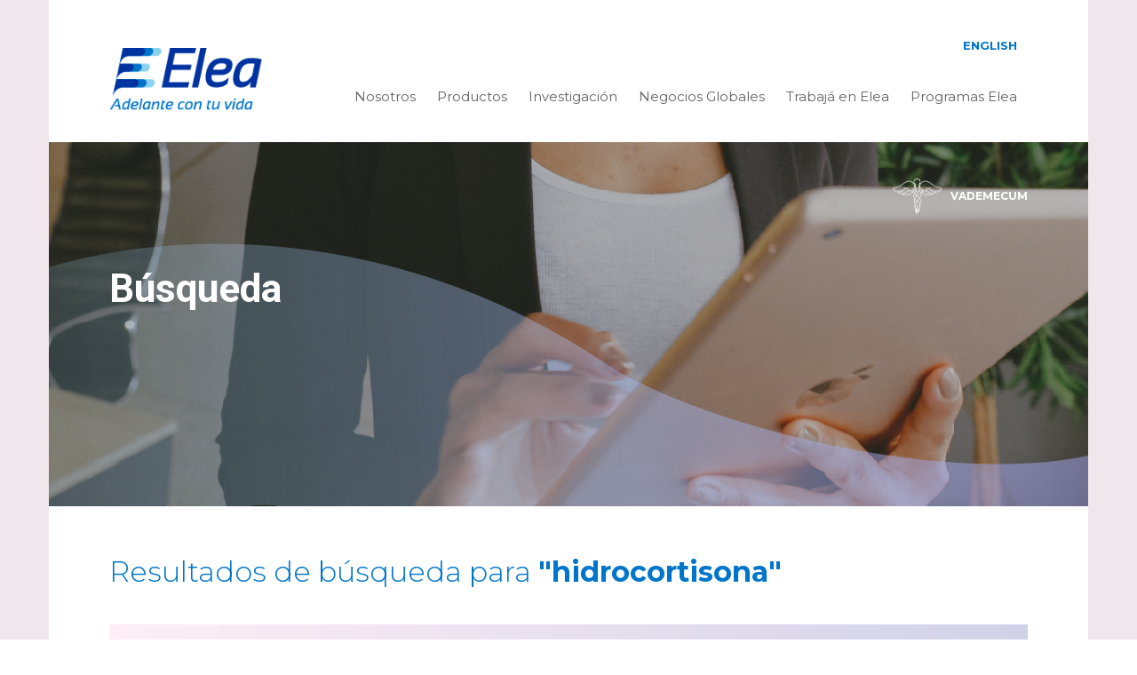

--- FILE ---
content_type: text/html; charset=UTF-8
request_url: https://elea.com/buscar/principios-activos/hidrocortisona
body_size: 36914
content:
<!doctype html>
<html lang="es-AR">
<head>
	<meta charset="UTF-8">
	<meta name="viewport" content="width=device-width, initial-scale=1">
	<link rel="profile" href="http://gmpg.org/xfn/11">

	<!-- Google Tag Manager -->
	<script>(function(w,d,s,l,i){w[l]=w[l]||[];w[l].push({'gtm.start':
	new Date().getTime(),event:'gtm.js'});var f=d.getElementsByTagName(s)[0],
	j=d.createElement(s),dl=l!='dataLayer'?'&l='+l:'';j.async=true;j.src=
	'https://www.googletagmanager.com/gtm.js?id='+i+dl;f.parentNode.insertBefore(j,f);
	})(window,document,'script','dataLayer','GTM-MNC629V');</script>
	<!-- End Google Tag Manager -->

		<title>Resultados de búsqueda para &#8220;principios-activos/hidrocortisona&#8221; &#8211; Laboratorio Elea</title>
<meta name='robots' content='noindex, follow, max-image-preview:large' />
	<style>img:is([sizes="auto" i], [sizes^="auto," i]) { contain-intrinsic-size: 3000px 1500px }</style>
	<link rel="alternate" href="https://elea.com/buscar/principios-activos/hidrocortisona" hreflang="es" />
<link rel="alternate" href="https://elea.com/en/buscar/principios-activos/hidrocortisona" hreflang="en" />
<link rel='dns-prefetch' href='//cdn.rawgit.com' />
<link rel="alternate" type="application/rss+xml" title="Laboratorio Elea &raquo; Feed" href="https://elea.com/feed/" />
<link rel="alternate" type="application/rss+xml" title="Laboratorio Elea &raquo; RSS de los comentarios" href="https://elea.com/comments/feed/" />
<link rel="alternate" type="application/rss+xml" title="Laboratorio Elea &raquo; Resultados de búsqueda para &#8220;principios-activos/hidrocortisona&#8221; RSS" href="https://elea.com/search/principios-activos/hidrocortisona/feed/rss2/" />
<script type="text/javascript">
/* <![CDATA[ */
window._wpemojiSettings = {"baseUrl":"https:\/\/s.w.org\/images\/core\/emoji\/16.0.1\/72x72\/","ext":".png","svgUrl":"https:\/\/s.w.org\/images\/core\/emoji\/16.0.1\/svg\/","svgExt":".svg","source":{"concatemoji":"https:\/\/elea.com\/wp-includes\/js\/wp-emoji-release.min.js?ver=6.8.3"}};
/*! This file is auto-generated */
!function(s,n){var o,i,e;function c(e){try{var t={supportTests:e,timestamp:(new Date).valueOf()};sessionStorage.setItem(o,JSON.stringify(t))}catch(e){}}function p(e,t,n){e.clearRect(0,0,e.canvas.width,e.canvas.height),e.fillText(t,0,0);var t=new Uint32Array(e.getImageData(0,0,e.canvas.width,e.canvas.height).data),a=(e.clearRect(0,0,e.canvas.width,e.canvas.height),e.fillText(n,0,0),new Uint32Array(e.getImageData(0,0,e.canvas.width,e.canvas.height).data));return t.every(function(e,t){return e===a[t]})}function u(e,t){e.clearRect(0,0,e.canvas.width,e.canvas.height),e.fillText(t,0,0);for(var n=e.getImageData(16,16,1,1),a=0;a<n.data.length;a++)if(0!==n.data[a])return!1;return!0}function f(e,t,n,a){switch(t){case"flag":return n(e,"\ud83c\udff3\ufe0f\u200d\u26a7\ufe0f","\ud83c\udff3\ufe0f\u200b\u26a7\ufe0f")?!1:!n(e,"\ud83c\udde8\ud83c\uddf6","\ud83c\udde8\u200b\ud83c\uddf6")&&!n(e,"\ud83c\udff4\udb40\udc67\udb40\udc62\udb40\udc65\udb40\udc6e\udb40\udc67\udb40\udc7f","\ud83c\udff4\u200b\udb40\udc67\u200b\udb40\udc62\u200b\udb40\udc65\u200b\udb40\udc6e\u200b\udb40\udc67\u200b\udb40\udc7f");case"emoji":return!a(e,"\ud83e\udedf")}return!1}function g(e,t,n,a){var r="undefined"!=typeof WorkerGlobalScope&&self instanceof WorkerGlobalScope?new OffscreenCanvas(300,150):s.createElement("canvas"),o=r.getContext("2d",{willReadFrequently:!0}),i=(o.textBaseline="top",o.font="600 32px Arial",{});return e.forEach(function(e){i[e]=t(o,e,n,a)}),i}function t(e){var t=s.createElement("script");t.src=e,t.defer=!0,s.head.appendChild(t)}"undefined"!=typeof Promise&&(o="wpEmojiSettingsSupports",i=["flag","emoji"],n.supports={everything:!0,everythingExceptFlag:!0},e=new Promise(function(e){s.addEventListener("DOMContentLoaded",e,{once:!0})}),new Promise(function(t){var n=function(){try{var e=JSON.parse(sessionStorage.getItem(o));if("object"==typeof e&&"number"==typeof e.timestamp&&(new Date).valueOf()<e.timestamp+604800&&"object"==typeof e.supportTests)return e.supportTests}catch(e){}return null}();if(!n){if("undefined"!=typeof Worker&&"undefined"!=typeof OffscreenCanvas&&"undefined"!=typeof URL&&URL.createObjectURL&&"undefined"!=typeof Blob)try{var e="postMessage("+g.toString()+"("+[JSON.stringify(i),f.toString(),p.toString(),u.toString()].join(",")+"));",a=new Blob([e],{type:"text/javascript"}),r=new Worker(URL.createObjectURL(a),{name:"wpTestEmojiSupports"});return void(r.onmessage=function(e){c(n=e.data),r.terminate(),t(n)})}catch(e){}c(n=g(i,f,p,u))}t(n)}).then(function(e){for(var t in e)n.supports[t]=e[t],n.supports.everything=n.supports.everything&&n.supports[t],"flag"!==t&&(n.supports.everythingExceptFlag=n.supports.everythingExceptFlag&&n.supports[t]);n.supports.everythingExceptFlag=n.supports.everythingExceptFlag&&!n.supports.flag,n.DOMReady=!1,n.readyCallback=function(){n.DOMReady=!0}}).then(function(){return e}).then(function(){var e;n.supports.everything||(n.readyCallback(),(e=n.source||{}).concatemoji?t(e.concatemoji):e.wpemoji&&e.twemoji&&(t(e.twemoji),t(e.wpemoji)))}))}((window,document),window._wpemojiSettings);
/* ]]> */
</script>
<link rel='stylesheet' id='reset-css' href='https://elea.com/wp-content/themes/elea/css/reset.css?ver=13015925' type='text/css' media='all' />
<link rel='stylesheet' id='fonts-css' href='https://elea.com/wp-content/themes/elea/css/fonts.css?ver=13015925' type='text/css' media='all' />
<link rel='stylesheet' id='styles-css' href='https://elea.com/wp-content/themes/elea/css/elea.css?ver=13015925' type='text/css' media='all' />
<link rel='stylesheet' id='styles-templates-css' href='https://elea.com/wp-content/themes/elea/css/elea-templates.css?ver=13015925' type='text/css' media='all' />
<link rel='stylesheet' id='bootrstrap-css' href='https://elea.com/wp-content/themes/elea/css/bootstrap.css?ver=3.3.8' type='text/css' media='all' />
<link rel='stylesheet' id='fullpage-css' href='https://elea.com/wp-content/themes/elea/css/superslides.css?ver=5.0.1' type='text/css' media='all' />
<link rel='stylesheet' id='ionicons-css' href='https://elea.com/wp-content/themes/elea/css/ionicons.css?ver=6.8.3' type='text/css' media='all' />
<link rel='stylesheet' id='fancybox-css' href='https://elea.com/wp-content/themes/elea/vendors/fancybox/jquery.fancybox.min.css?ver=6.8.3' type='text/css' media='all' />
<link rel='stylesheet' id='timeline-css-css' href='https://elea.com/wp-content/themes/elea/css/timeline.min.css?ver=6.8.3' type='text/css' media='all' />

<style id='wp-emoji-styles-inline-css' type='text/css'>

	img.wp-smiley, img.emoji {
		display: inline !important;
		border: none !important;
		box-shadow: none !important;
		height: 1em !important;
		width: 1em !important;
		margin: 0 0.07em !important;
		vertical-align: -0.1em !important;
		background: none !important;
		padding: 0 !important;
	}
</style>
<link rel='stylesheet' id='wp-block-library-css' href='https://elea.com/wp-includes/css/dist/block-library/style.min.css?ver=6.8.3' type='text/css' media='all' />
<style id='classic-theme-styles-inline-css' type='text/css'>
/*! This file is auto-generated */
.wp-block-button__link{color:#fff;background-color:#32373c;border-radius:9999px;box-shadow:none;text-decoration:none;padding:calc(.667em + 2px) calc(1.333em + 2px);font-size:1.125em}.wp-block-file__button{background:#32373c;color:#fff;text-decoration:none}
</style>
<link rel='stylesheet' id='bod-modal-block-style-css-css' href='https://elea.com/wp-content/plugins/modal-block/dist/blocks.style.build.css?ver=6.8.3' type='text/css' media='all' />
<link rel='stylesheet' id='wp-components-css' href='https://elea.com/wp-includes/css/dist/components/style.min.css?ver=6.8.3' type='text/css' media='all' />
<link rel='stylesheet' id='wp-preferences-css' href='https://elea.com/wp-includes/css/dist/preferences/style.min.css?ver=6.8.3' type='text/css' media='all' />
<link rel='stylesheet' id='wp-block-editor-css' href='https://elea.com/wp-includes/css/dist/block-editor/style.min.css?ver=6.8.3' type='text/css' media='all' />
<link rel='stylesheet' id='popup-maker-block-library-style-css' href='https://elea.com/wp-content/plugins/popup-maker/dist/packages/block-library-style.css?ver=dbea705cfafe089d65f1' type='text/css' media='all' />
<style id='global-styles-inline-css' type='text/css'>
:root{--wp--preset--aspect-ratio--square: 1;--wp--preset--aspect-ratio--4-3: 4/3;--wp--preset--aspect-ratio--3-4: 3/4;--wp--preset--aspect-ratio--3-2: 3/2;--wp--preset--aspect-ratio--2-3: 2/3;--wp--preset--aspect-ratio--16-9: 16/9;--wp--preset--aspect-ratio--9-16: 9/16;--wp--preset--color--black: #000000;--wp--preset--color--cyan-bluish-gray: #abb8c3;--wp--preset--color--white: #ffffff;--wp--preset--color--pale-pink: #f78da7;--wp--preset--color--vivid-red: #cf2e2e;--wp--preset--color--luminous-vivid-orange: #ff6900;--wp--preset--color--luminous-vivid-amber: #fcb900;--wp--preset--color--light-green-cyan: #7bdcb5;--wp--preset--color--vivid-green-cyan: #00d084;--wp--preset--color--pale-cyan-blue: #8ed1fc;--wp--preset--color--vivid-cyan-blue: #0693e3;--wp--preset--color--vivid-purple: #9b51e0;--wp--preset--gradient--vivid-cyan-blue-to-vivid-purple: linear-gradient(135deg,rgba(6,147,227,1) 0%,rgb(155,81,224) 100%);--wp--preset--gradient--light-green-cyan-to-vivid-green-cyan: linear-gradient(135deg,rgb(122,220,180) 0%,rgb(0,208,130) 100%);--wp--preset--gradient--luminous-vivid-amber-to-luminous-vivid-orange: linear-gradient(135deg,rgba(252,185,0,1) 0%,rgba(255,105,0,1) 100%);--wp--preset--gradient--luminous-vivid-orange-to-vivid-red: linear-gradient(135deg,rgba(255,105,0,1) 0%,rgb(207,46,46) 100%);--wp--preset--gradient--very-light-gray-to-cyan-bluish-gray: linear-gradient(135deg,rgb(238,238,238) 0%,rgb(169,184,195) 100%);--wp--preset--gradient--cool-to-warm-spectrum: linear-gradient(135deg,rgb(74,234,220) 0%,rgb(151,120,209) 20%,rgb(207,42,186) 40%,rgb(238,44,130) 60%,rgb(251,105,98) 80%,rgb(254,248,76) 100%);--wp--preset--gradient--blush-light-purple: linear-gradient(135deg,rgb(255,206,236) 0%,rgb(152,150,240) 100%);--wp--preset--gradient--blush-bordeaux: linear-gradient(135deg,rgb(254,205,165) 0%,rgb(254,45,45) 50%,rgb(107,0,62) 100%);--wp--preset--gradient--luminous-dusk: linear-gradient(135deg,rgb(255,203,112) 0%,rgb(199,81,192) 50%,rgb(65,88,208) 100%);--wp--preset--gradient--pale-ocean: linear-gradient(135deg,rgb(255,245,203) 0%,rgb(182,227,212) 50%,rgb(51,167,181) 100%);--wp--preset--gradient--electric-grass: linear-gradient(135deg,rgb(202,248,128) 0%,rgb(113,206,126) 100%);--wp--preset--gradient--midnight: linear-gradient(135deg,rgb(2,3,129) 0%,rgb(40,116,252) 100%);--wp--preset--font-size--small: 13px;--wp--preset--font-size--medium: 20px;--wp--preset--font-size--large: 36px;--wp--preset--font-size--x-large: 42px;--wp--preset--spacing--20: 0.44rem;--wp--preset--spacing--30: 0.67rem;--wp--preset--spacing--40: 1rem;--wp--preset--spacing--50: 1.5rem;--wp--preset--spacing--60: 2.25rem;--wp--preset--spacing--70: 3.38rem;--wp--preset--spacing--80: 5.06rem;--wp--preset--shadow--natural: 6px 6px 9px rgba(0, 0, 0, 0.2);--wp--preset--shadow--deep: 12px 12px 50px rgba(0, 0, 0, 0.4);--wp--preset--shadow--sharp: 6px 6px 0px rgba(0, 0, 0, 0.2);--wp--preset--shadow--outlined: 6px 6px 0px -3px rgba(255, 255, 255, 1), 6px 6px rgba(0, 0, 0, 1);--wp--preset--shadow--crisp: 6px 6px 0px rgba(0, 0, 0, 1);}:where(.is-layout-flex){gap: 0.5em;}:where(.is-layout-grid){gap: 0.5em;}body .is-layout-flex{display: flex;}.is-layout-flex{flex-wrap: wrap;align-items: center;}.is-layout-flex > :is(*, div){margin: 0;}body .is-layout-grid{display: grid;}.is-layout-grid > :is(*, div){margin: 0;}:where(.wp-block-columns.is-layout-flex){gap: 2em;}:where(.wp-block-columns.is-layout-grid){gap: 2em;}:where(.wp-block-post-template.is-layout-flex){gap: 1.25em;}:where(.wp-block-post-template.is-layout-grid){gap: 1.25em;}.has-black-color{color: var(--wp--preset--color--black) !important;}.has-cyan-bluish-gray-color{color: var(--wp--preset--color--cyan-bluish-gray) !important;}.has-white-color{color: var(--wp--preset--color--white) !important;}.has-pale-pink-color{color: var(--wp--preset--color--pale-pink) !important;}.has-vivid-red-color{color: var(--wp--preset--color--vivid-red) !important;}.has-luminous-vivid-orange-color{color: var(--wp--preset--color--luminous-vivid-orange) !important;}.has-luminous-vivid-amber-color{color: var(--wp--preset--color--luminous-vivid-amber) !important;}.has-light-green-cyan-color{color: var(--wp--preset--color--light-green-cyan) !important;}.has-vivid-green-cyan-color{color: var(--wp--preset--color--vivid-green-cyan) !important;}.has-pale-cyan-blue-color{color: var(--wp--preset--color--pale-cyan-blue) !important;}.has-vivid-cyan-blue-color{color: var(--wp--preset--color--vivid-cyan-blue) !important;}.has-vivid-purple-color{color: var(--wp--preset--color--vivid-purple) !important;}.has-black-background-color{background-color: var(--wp--preset--color--black) !important;}.has-cyan-bluish-gray-background-color{background-color: var(--wp--preset--color--cyan-bluish-gray) !important;}.has-white-background-color{background-color: var(--wp--preset--color--white) !important;}.has-pale-pink-background-color{background-color: var(--wp--preset--color--pale-pink) !important;}.has-vivid-red-background-color{background-color: var(--wp--preset--color--vivid-red) !important;}.has-luminous-vivid-orange-background-color{background-color: var(--wp--preset--color--luminous-vivid-orange) !important;}.has-luminous-vivid-amber-background-color{background-color: var(--wp--preset--color--luminous-vivid-amber) !important;}.has-light-green-cyan-background-color{background-color: var(--wp--preset--color--light-green-cyan) !important;}.has-vivid-green-cyan-background-color{background-color: var(--wp--preset--color--vivid-green-cyan) !important;}.has-pale-cyan-blue-background-color{background-color: var(--wp--preset--color--pale-cyan-blue) !important;}.has-vivid-cyan-blue-background-color{background-color: var(--wp--preset--color--vivid-cyan-blue) !important;}.has-vivid-purple-background-color{background-color: var(--wp--preset--color--vivid-purple) !important;}.has-black-border-color{border-color: var(--wp--preset--color--black) !important;}.has-cyan-bluish-gray-border-color{border-color: var(--wp--preset--color--cyan-bluish-gray) !important;}.has-white-border-color{border-color: var(--wp--preset--color--white) !important;}.has-pale-pink-border-color{border-color: var(--wp--preset--color--pale-pink) !important;}.has-vivid-red-border-color{border-color: var(--wp--preset--color--vivid-red) !important;}.has-luminous-vivid-orange-border-color{border-color: var(--wp--preset--color--luminous-vivid-orange) !important;}.has-luminous-vivid-amber-border-color{border-color: var(--wp--preset--color--luminous-vivid-amber) !important;}.has-light-green-cyan-border-color{border-color: var(--wp--preset--color--light-green-cyan) !important;}.has-vivid-green-cyan-border-color{border-color: var(--wp--preset--color--vivid-green-cyan) !important;}.has-pale-cyan-blue-border-color{border-color: var(--wp--preset--color--pale-cyan-blue) !important;}.has-vivid-cyan-blue-border-color{border-color: var(--wp--preset--color--vivid-cyan-blue) !important;}.has-vivid-purple-border-color{border-color: var(--wp--preset--color--vivid-purple) !important;}.has-vivid-cyan-blue-to-vivid-purple-gradient-background{background: var(--wp--preset--gradient--vivid-cyan-blue-to-vivid-purple) !important;}.has-light-green-cyan-to-vivid-green-cyan-gradient-background{background: var(--wp--preset--gradient--light-green-cyan-to-vivid-green-cyan) !important;}.has-luminous-vivid-amber-to-luminous-vivid-orange-gradient-background{background: var(--wp--preset--gradient--luminous-vivid-amber-to-luminous-vivid-orange) !important;}.has-luminous-vivid-orange-to-vivid-red-gradient-background{background: var(--wp--preset--gradient--luminous-vivid-orange-to-vivid-red) !important;}.has-very-light-gray-to-cyan-bluish-gray-gradient-background{background: var(--wp--preset--gradient--very-light-gray-to-cyan-bluish-gray) !important;}.has-cool-to-warm-spectrum-gradient-background{background: var(--wp--preset--gradient--cool-to-warm-spectrum) !important;}.has-blush-light-purple-gradient-background{background: var(--wp--preset--gradient--blush-light-purple) !important;}.has-blush-bordeaux-gradient-background{background: var(--wp--preset--gradient--blush-bordeaux) !important;}.has-luminous-dusk-gradient-background{background: var(--wp--preset--gradient--luminous-dusk) !important;}.has-pale-ocean-gradient-background{background: var(--wp--preset--gradient--pale-ocean) !important;}.has-electric-grass-gradient-background{background: var(--wp--preset--gradient--electric-grass) !important;}.has-midnight-gradient-background{background: var(--wp--preset--gradient--midnight) !important;}.has-small-font-size{font-size: var(--wp--preset--font-size--small) !important;}.has-medium-font-size{font-size: var(--wp--preset--font-size--medium) !important;}.has-large-font-size{font-size: var(--wp--preset--font-size--large) !important;}.has-x-large-font-size{font-size: var(--wp--preset--font-size--x-large) !important;}
:where(.wp-block-post-template.is-layout-flex){gap: 1.25em;}:where(.wp-block-post-template.is-layout-grid){gap: 1.25em;}
:where(.wp-block-columns.is-layout-flex){gap: 2em;}:where(.wp-block-columns.is-layout-grid){gap: 2em;}
:root :where(.wp-block-pullquote){font-size: 1.5em;line-height: 1.6;}
</style>
<link rel='stylesheet' id='contact-form-7-css' href='https://elea.com/wp-content/plugins/contact-form-7/includes/css/styles.css?ver=6.1.1' type='text/css' media='all' />
<link rel='stylesheet' id='powertip-css' href='https://elea.com/wp-content/plugins/devvn-image-hotspot/frontend/css/jquery.powertip.min.css?ver=1.2.0' type='text/css' media='all' />
<link rel='stylesheet' id='maps-points-css' href='https://elea.com/wp-content/plugins/devvn-image-hotspot/frontend/css/maps_points.css?ver=1.2.9' type='text/css' media='all' />
<link rel='stylesheet' id='AOS_animate-css' href='https://cdn.rawgit.com/michalsnik/aos/2.1.1/dist/aos.css' type='text/css' media='all' />
<link rel='stylesheet' id='elea-style-css' href='https://elea.com/wp-content/themes/elea/style.css?ver=6.8.3' type='text/css' media='all' />
<link rel='stylesheet' id='popup-maker-site-css' href='//elea.com/wp-content/uploads/pum/pum-site-styles.css?generated=1736960181&#038;ver=1.21.3' type='text/css' media='all' />
<script type="text/javascript" src="https://elea.com/wp-includes/js/jquery/jquery.min.js?ver=3.7.1" id="jquery-core-js"></script>
<script type="text/javascript" src="https://elea.com/wp-includes/js/jquery/jquery-migrate.min.js?ver=3.4.1" id="jquery-migrate-js"></script>
<script type="text/javascript" src="https://elea.com/wp-content/themes/elea/js/elea.js?ver=13015925" id="scripts-js"></script>
<script type="text/javascript" src="https://elea.com/wp-content/themes/elea/vendors/fancybox/jquery.fancybox.min.js?ver=6.8.3" id="fancybox-js"></script>
<script type="text/javascript" src="https://elea.com/wp-content/themes/elea/js/jquery.superslides.min.js?ver=6.8.3" id="superslides-js"></script>
<script type="text/javascript" src="https://elea.com/wp-content/themes/elea/js/timeline.min.js?ver=6.8.3" id="timeline-js"></script>
<script type="text/javascript" src="https://elea.com/wp-content/themes/elea/js/hammer.min.js?ver=6.8.3" id="hammer-js"></script>
<link rel="https://api.w.org/" href="https://elea.com/wp-json/" /><link rel="EditURI" type="application/rsd+xml" title="RSD" href="https://elea.com/xmlrpc.php?rsd" />
<meta name="generator" content="WordPress 6.8.3" />
<style id="mystickymenu" type="text/css">#mysticky-nav { width:100%; position: static; height: auto !important; }#mysticky-nav.wrapfixed { position:fixed; left: 0px; margin-top:0px;  z-index: 99990; -webkit-transition: 0.3s; -moz-transition: 0.3s; -o-transition: 0.3s; transition: 0.3s; -ms-filter:"progid:DXImageTransform.Microsoft.Alpha(Opacity=100)"; filter: alpha(opacity=100); opacity:1; background-color: ;}#mysticky-nav.wrapfixed .myfixed{ background-color: ; position: relative;top: auto;left: auto;right: auto;}#mysticky-nav .myfixed { margin:0 auto; float:none; border:0px; background:none; max-width:100%; }</style>			<style type="text/css">
																															</style>
			<script type="text/javascript">var language = "es";</script><style type="text/css">.recentcomments a{display:inline !important;padding:0 !important;margin:0 !important;}</style><link rel="icon" href="https://elea.com/wp-content/uploads/cropped-favicon-32x32.png" sizes="32x32" />
<link rel="icon" href="https://elea.com/wp-content/uploads/cropped-favicon-192x192.png" sizes="192x192" />
<link rel="apple-touch-icon" href="https://elea.com/wp-content/uploads/cropped-favicon-180x180.png" />
<meta name="msapplication-TileImage" content="https://elea.com/wp-content/uploads/cropped-favicon-270x270.png" />
	<link rel="stylesheet" href="https://elea.com/wp-content/themes/elea/vendors/fancybox/jquery.fancybox.min.css" />
	<style type="text/css">
		@media only screen and (min-width: 968px) {
			img.fancybox-image {
			    max-width: 50%;
	    		height: auto;
	    		left: 25%;
			}
		}
	</style>
</head>
<body class="search search-no-results wp-embed-responsive wp-theme-elea hfeed">
<!-- Google Tag Manager (noscript) -->
<noscript><iframe src="https://www.googletagmanager.com/ns.html?id=GTM-MNC629V"
height="0" width="0" style="display:none;visibility:hidden"></iframe></noscript>
<!-- End Google Tag Manager (noscript) -->
<div id="page" class="site">
	<header id="masthead" class="site-header container">
		<nav id="site-navigation" class="menu_container row">
			<div class="menu">
				<div class="site-branding logo col-sm-2">
					<a href="https://elea.com">
													<img src="https://elea.com/wp-content/themes/elea/img/logo-v2@3x.png" title="Elea" alt="Elea" />
											</a>
				</div>
				<button class="menu-toggle" aria-controls="primary-menu" aria-expanded="false">Primary Menu</button>
				<div class="col-sm-10 menu-desktop">
					<div class="menu-menu-espanol-container"><ul id="primary-menu" class="menu"><li id="menu-item-29" class="menu-item menu-item-type-post_type menu-item-object-page menu-item-has-children menu-item-29"><a href="https://elea.com/nosotros/">Nosotros</a>
<ul class="sub-menu">
	<li id="menu-item-2925" class="menu-item menu-item-type-custom menu-item-object-custom menu-item-2925"><a href="/nosotros/#mision-vision">Misión &#038; Visión</a></li>
	<li id="menu-item-2926" class="menu-item menu-item-type-custom menu-item-object-custom menu-item-2926"><a href="/nosotros/#valores">Nuestros Valores</a></li>
	<li id="menu-item-2927" class="menu-item menu-item-type-custom menu-item-object-custom menu-item-2927"><a href="/nosotros/#trayectoria">Trayectoria</a></li>
	<li id="menu-item-2928" class="menu-item menu-item-type-custom menu-item-object-custom menu-item-2928"><a href="/nosotros/#compliance">Compliance</a></li>
	<li id="menu-item-2929" class="menu-item menu-item-type-custom menu-item-object-custom menu-item-2929"><a href="/nosotros/#sustentabilidad">Sustentabilidad</a></li>
	<li id="menu-item-2930" class="menu-item menu-item-type-custom menu-item-object-custom menu-item-2930"><a href="/nosotros/#alianzas-estrategicas">Alianzas Estratégicas</a></li>
	<li id="menu-item-2931" class="menu-item menu-item-type-custom menu-item-object-custom menu-item-2931"><a href="/nosotros/#la-planta">La Planta</a></li>
	<li id="menu-item-2932" class="menu-item menu-item-type-custom menu-item-object-custom menu-item-2932"><a href="/nosotros/#contacto">Contacto</a></li>
</ul>
</li>
<li id="menu-item-30" class="menu-item menu-item-type-post_type menu-item-object-page menu-item-has-children menu-item-30"><a href="https://elea.com/productos/">Productos</a>
<ul class="sub-menu">
	<li id="menu-item-2953" class="menu-item menu-item-type-taxonomy menu-item-object-unidades-de-negocio menu-item-2953"><a href="https://elea.com/unidades-de-negocio/venta-libre/">Venta Libre</a></li>
	<li id="menu-item-2950" class="menu-item menu-item-type-taxonomy menu-item-object-unidades-de-negocio menu-item-2950"><a href="https://elea.com/unidades-de-negocio/cuidados-primarios/">Cuidados Primarios</a></li>
	<li id="menu-item-2952" class="menu-item menu-item-type-taxonomy menu-item-object-unidades-de-negocio menu-item-2952"><a href="https://elea.com/unidades-de-negocio/tratamientos-especiales/">Tratamientos Especiales</a></li>
	<li id="menu-item-2951" class="menu-item menu-item-type-taxonomy menu-item-object-unidades-de-negocio menu-item-2951"><a href="https://elea.com/unidades-de-negocio/negocios-globales/">Negocios Globales</a></li>
	<li id="menu-item-2954" class="menu-item menu-item-type-post_type menu-item-object-page menu-item-2954"><a href="https://elea.com/vademecum/">Vademécum</a></li>
</ul>
</li>
<li id="menu-item-27" class="menu-item menu-item-type-post_type menu-item-object-page menu-item-has-children menu-item-27"><a href="https://elea.com/investigacion/">Investigación</a>
<ul class="sub-menu">
	<li id="menu-item-2933" class="menu-item menu-item-type-custom menu-item-object-custom menu-item-2933"><a href="/investigacion/#id">I+D</a></li>
	<li id="menu-item-2934" class="menu-item menu-item-type-custom menu-item-object-custom menu-item-2934"><a href="/investigacion/#nuestra-planta">Nuestra Planta</a></li>
	<li id="menu-item-2935" class="menu-item menu-item-type-custom menu-item-object-custom menu-item-2935"><a href="/investigacion/#tecnologia">Tecnología</a></li>
	<li id="menu-item-2936" class="menu-item menu-item-type-custom menu-item-object-custom menu-item-2936"><a href="/investigacion/#innovacion">Innovación</a></li>
</ul>
</li>
<li id="menu-item-28" class="menu-item menu-item-type-post_type menu-item-object-page menu-item-has-children menu-item-28"><a href="https://elea.com/negocios-internacionales/">Negocios Globales</a>
<ul class="sub-menu">
	<li id="menu-item-2940" class="menu-item menu-item-type-custom menu-item-object-custom menu-item-2940"><a href="/negocios-internacionales/#presencia">Presencia</a></li>
	<li id="menu-item-2941" class="menu-item menu-item-type-custom menu-item-object-custom menu-item-2941"><a href="/negocios-internacionales/#certificaciones">Certificaciones</a></li>
	<li id="menu-item-2942" class="menu-item menu-item-type-custom menu-item-object-custom menu-item-2942"><a href="/negocios-internacionales/#contacto">Contacto</a></li>
</ul>
</li>
<li id="menu-item-31" class="menu-item menu-item-type-post_type menu-item-object-page menu-item-has-children menu-item-31"><a href="https://elea.com/trabaja-nosotros/">Trabajá en Elea</a>
<ul class="sub-menu">
	<li id="menu-item-2937" class="menu-item menu-item-type-custom menu-item-object-custom menu-item-2937"><a href="/trabaja-nosotros/#oportunidades-laborales">Oportunidades Laborales</a></li>
	<li id="menu-item-2938" class="menu-item menu-item-type-custom menu-item-object-custom menu-item-2938"><a href="/trabaja-nosotros/#oferta-tecnologica">Oferta Tecnológica</a></li>
	<li id="menu-item-2939" class="menu-item menu-item-type-custom menu-item-object-custom menu-item-2939"><a href="/trabaja-nosotros/#beneficios">Beneficios</a></li>
</ul>
</li>
<li id="menu-item-5872" class="menu-item menu-item-type-custom menu-item-object-custom menu-item-has-children menu-item-5872"><a href="#">Programas Elea</a>
<ul class="sub-menu">
	<li id="menu-item-6872" class="menu-item menu-item-type-custom menu-item-object-custom menu-item-6872"><a target="_blank" href="https://mujeressi.com.ar/">Mujeres SI</a></li>
	<li id="menu-item-5873" class="menu-item menu-item-type-custom menu-item-object-custom menu-item-5873"><a href="https://ahoraresidentes.elea.com/">Ahora Residentes</a></li>
	<li id="menu-item-8273" class="menu-item menu-item-type-post_type menu-item-object-page menu-item-8273"><a href="https://elea.com/programa-integral-de-cuidado-colaborativo/">PICC</a></li>
</ul>
</li>
<li id="menu-item-3364-en" class="lang-item lang-item-609 lang-item-en lang-item-first menu-item menu-item-type-custom menu-item-object-custom menu-item-3364-en"><a href="https://elea.com/en/buscar/principios-activos/hidrocortisona" hreflang="en-US" lang="en-US">English</a></li>
</ul></div>				</div>
				<div class="clear"></div>
			</div>
			<div class="menu_responsive">
				<div class="row">
					<div class="site-branding logo col-xs-6">
						<a href="https://elea.com">
															<img src="https://elea.com/wp-content/themes/elea/img/logo-v2@3x.png" title="Elea" alt="elea" />
													</a>
					</div>
					<div class="menu-navigation col-xs-6">
						<div class="button-wrapper-search">
							<img id="search-mobile" src="https://elea.com/wp-content/themes/elea/img/search-mobile@2x.png" title="Buscar Elea" alt="Buscar Elea" />
							<!-- <div class="close-search-wrapper"> -->
								<img id="close-search" src="https://elea.com/wp-content/themes/elea/img/popup-close-2@2x.png" title="Cerrar" alt="Cerrar" />
							<!-- </div> -->
						</div>
						<div class="button-wrapper-menu">
							<img id="menu-mobile" src="https://elea.com/wp-content/themes/elea/img/menu-mobile@2x.png" title="menu elea" alt="menu elea" />
							<img id="close-mobile" src="https://elea.com/wp-content/themes/elea/img/popup-close-2@2x.png" title="menu elea" alt="menu elea" />
						</div>
					</div>
					<div class="clear"></div>
				</div>
			</div>
			<div class="dropdown">
				<div class="menu">
					<div class="menu-menu-espanol-container"><ul id="mobile-menu" class="menu"><li class="menu-item menu-item-type-post_type menu-item-object-page menu-item-has-children menu-item-29"><a href="https://elea.com/nosotros/">Nosotros</a>
<ul class="sub-menu">
	<li class="menu-item menu-item-type-custom menu-item-object-custom menu-item-2925"><a href="/nosotros/#mision-vision">Misión &#038; Visión</a></li>
	<li class="menu-item menu-item-type-custom menu-item-object-custom menu-item-2926"><a href="/nosotros/#valores">Nuestros Valores</a></li>
	<li class="menu-item menu-item-type-custom menu-item-object-custom menu-item-2927"><a href="/nosotros/#trayectoria">Trayectoria</a></li>
	<li class="menu-item menu-item-type-custom menu-item-object-custom menu-item-2928"><a href="/nosotros/#compliance">Compliance</a></li>
	<li class="menu-item menu-item-type-custom menu-item-object-custom menu-item-2929"><a href="/nosotros/#sustentabilidad">Sustentabilidad</a></li>
	<li class="menu-item menu-item-type-custom menu-item-object-custom menu-item-2930"><a href="/nosotros/#alianzas-estrategicas">Alianzas Estratégicas</a></li>
	<li class="menu-item menu-item-type-custom menu-item-object-custom menu-item-2931"><a href="/nosotros/#la-planta">La Planta</a></li>
	<li class="menu-item menu-item-type-custom menu-item-object-custom menu-item-2932"><a href="/nosotros/#contacto">Contacto</a></li>
</ul>
</li>
<li class="menu-item menu-item-type-post_type menu-item-object-page menu-item-has-children menu-item-30"><a href="https://elea.com/productos/">Productos</a>
<ul class="sub-menu">
	<li class="menu-item menu-item-type-taxonomy menu-item-object-unidades-de-negocio menu-item-2953"><a href="https://elea.com/unidades-de-negocio/venta-libre/">Venta Libre</a></li>
	<li class="menu-item menu-item-type-taxonomy menu-item-object-unidades-de-negocio menu-item-2950"><a href="https://elea.com/unidades-de-negocio/cuidados-primarios/">Cuidados Primarios</a></li>
	<li class="menu-item menu-item-type-taxonomy menu-item-object-unidades-de-negocio menu-item-2952"><a href="https://elea.com/unidades-de-negocio/tratamientos-especiales/">Tratamientos Especiales</a></li>
	<li class="menu-item menu-item-type-taxonomy menu-item-object-unidades-de-negocio menu-item-2951"><a href="https://elea.com/unidades-de-negocio/negocios-globales/">Negocios Globales</a></li>
	<li class="menu-item menu-item-type-post_type menu-item-object-page menu-item-2954"><a href="https://elea.com/vademecum/">Vademécum</a></li>
</ul>
</li>
<li class="menu-item menu-item-type-post_type menu-item-object-page menu-item-has-children menu-item-27"><a href="https://elea.com/investigacion/">Investigación</a>
<ul class="sub-menu">
	<li class="menu-item menu-item-type-custom menu-item-object-custom menu-item-2933"><a href="/investigacion/#id">I+D</a></li>
	<li class="menu-item menu-item-type-custom menu-item-object-custom menu-item-2934"><a href="/investigacion/#nuestra-planta">Nuestra Planta</a></li>
	<li class="menu-item menu-item-type-custom menu-item-object-custom menu-item-2935"><a href="/investigacion/#tecnologia">Tecnología</a></li>
	<li class="menu-item menu-item-type-custom menu-item-object-custom menu-item-2936"><a href="/investigacion/#innovacion">Innovación</a></li>
</ul>
</li>
<li class="menu-item menu-item-type-post_type menu-item-object-page menu-item-has-children menu-item-28"><a href="https://elea.com/negocios-internacionales/">Negocios Globales</a>
<ul class="sub-menu">
	<li class="menu-item menu-item-type-custom menu-item-object-custom menu-item-2940"><a href="/negocios-internacionales/#presencia">Presencia</a></li>
	<li class="menu-item menu-item-type-custom menu-item-object-custom menu-item-2941"><a href="/negocios-internacionales/#certificaciones">Certificaciones</a></li>
	<li class="menu-item menu-item-type-custom menu-item-object-custom menu-item-2942"><a href="/negocios-internacionales/#contacto">Contacto</a></li>
</ul>
</li>
<li class="menu-item menu-item-type-post_type menu-item-object-page menu-item-has-children menu-item-31"><a href="https://elea.com/trabaja-nosotros/">Trabajá en Elea</a>
<ul class="sub-menu">
	<li class="menu-item menu-item-type-custom menu-item-object-custom menu-item-2937"><a href="/trabaja-nosotros/#oportunidades-laborales">Oportunidades Laborales</a></li>
	<li class="menu-item menu-item-type-custom menu-item-object-custom menu-item-2938"><a href="/trabaja-nosotros/#oferta-tecnologica">Oferta Tecnológica</a></li>
	<li class="menu-item menu-item-type-custom menu-item-object-custom menu-item-2939"><a href="/trabaja-nosotros/#beneficios">Beneficios</a></li>
</ul>
</li>
<li class="menu-item menu-item-type-custom menu-item-object-custom menu-item-has-children menu-item-5872"><a href="#">Programas Elea</a>
<ul class="sub-menu">
	<li class="menu-item menu-item-type-custom menu-item-object-custom menu-item-6872"><a target="_blank" href="https://mujeressi.com.ar/">Mujeres SI</a></li>
	<li class="menu-item menu-item-type-custom menu-item-object-custom menu-item-5873"><a href="https://ahoraresidentes.elea.com/">Ahora Residentes</a></li>
	<li class="menu-item menu-item-type-post_type menu-item-object-page menu-item-8273"><a href="https://elea.com/programa-integral-de-cuidado-colaborativo/">PICC</a></li>
</ul>
</li>
<li class="lang-item lang-item-609 lang-item-en lang-item-first menu-item menu-item-type-custom menu-item-object-custom menu-item-3364-en"><a href="https://elea.com/en/buscar/principios-activos/hidrocortisona" hreflang="en-US" lang="en-US">English</a></li>
</ul></div>          <a href="#" class="menu_toggle">
            <img src="https://elea.com/wp-content/themes/elea/img/menu-mobile-arrow@2x.png" title="Elea" alt="Elea" />
          </a>
				</div>
			</div>
			<div class="mobile-search-menu">
				<div>
					<label for="search_arrow">
						<img class="arrow-search" id="search_arrow" src="https://elea.com/wp-content/themes/elea/img/pink-search@2x.png" />
          </label>
					<input type="text" placeholder="Buscar" />
				</div>
				<div>
					<label for="search_principios-activos">
						<img src="https://elea.com/wp-content/themes/elea/img/menu-mobile-arrow@2x.png" alt="Arrow Menu" />
					</label>
					<select id="search_principios-activos">
						<option value="Principio Activo" selected>Principio Activo</option>
							              <option value="Abacavir">Abacavir</option>
	          	              <option value="Aceite-de-Chia">Aceite de Chia</option>
	          	              <option value="Aceite-de-Lavanda">Aceite de Lavanda</option>
	          	              <option value="Aceite-de-Palta">Aceite de Palta</option>
	          	              <option value="Aceite-Jojoba">Aceite Jojoba</option>
	          	              <option value="Acetato-de-Zinc">Acetato de Zinc</option>
	          	              <option value="Acetilcisteína">Acetilcisteína</option>
	          	              <option value="Acetilsalicílico-acido">Acetilsalicílico ácido</option>
	          	              <option value="Aciclovir">Aciclovir</option>
	          	              <option value="Ácido-ascorbico">Ácido ascórbico</option>
	          	              <option value="Ácido-Borico">Ácido Bórico</option>
	          	              <option value="Ácido-Clavulanico">Ácido Clavulánico</option>
	          	              <option value="Acido-Dehidrocolico">Acido Dehidrocólico</option>
	          	              <option value="Acido-Desoxicolico">Acido Desoxicólico</option>
	          	              <option value="Ácido-Folico">Ácido Fólico</option>
	          	              <option value="Ácido-Hialuronico">Ácido Hialurónico</option>
	          	              <option value="Ácido-lactico">Ácido láctico</option>
	          	              <option value="Ácido-Mefenamico">Ácido Mefenámico</option>
	          	              <option value="Ácido-Zoledronico">Ácido Zoledrónico</option>
	          	              <option value="Adalimumab">Adalimumab</option>
	          	              <option value="Adapaleno-0.1%">Adapaleno 0.1%</option>
	          	              <option value="Afatinib">Afatinib</option>
	          	              <option value="Agar">Agar</option>
	          	              <option value="Alantoína">Alantoína</option>
	          	              <option value="Albendazol">Albendazol</option>
	          	              <option value="Alcanfor">Alcanfor</option>
	          	              <option value="Alcaravea">Alcaravea</option>
	          	              <option value="Alcohol">Alcohol</option>
	          	              <option value="Alcohol-Isopropílico">Alcohol Isopropílico</option>
	          	              <option value="Alcoholaturo-de-Alcachofa">Alcoholaturo de Alcachofa</option>
	          	              <option value="Alcoholaturo-de-Daucus-Carota">Alcoholaturo de Daucus Carota</option>
	          	              <option value="Alendronato-Sodico">Alendronato Sódico</option>
	          	              <option value="Aloe-Vera">Aloe Vera</option>
	          	              <option value="Amantadina">Amantadina</option>
	          	              <option value="Ambroxol">Ambroxol</option>
	          	              <option value="Amilo-salicilato">Amilo salicilato</option>
	          	              <option value="Amlodipina">Amlodipina</option>
	          	              <option value="Amoxicilina">Amoxicilina</option>
	          	              <option value="Ampicilina-Sodica">Ampicilina Sódica</option>
	          	              <option value="Angelica">Angélica</option>
	          	              <option value="Antígeno-de-superficie-de-Hepatitis-B">Antígeno de superficie de Hepatitis B</option>
	          	              <option value="Apalutamida">Apalutamida</option>
	          	              <option value="Apixaban">Apixabán</option>
	          	              <option value="Árnica">Árnica</option>
	          	              <option value="Atorvastatina">Atorvastatina</option>
	          	              <option value="Avatrombopag">Avatrombopag</option>
	          	              <option value="Avena">Avena</option>
	          	              <option value="Axitinib">Axitinib</option>
	          	              <option value="Azacitidina">Azacitidina</option>
	          	              <option value="Azitromicina">Azitromicina</option>
	          	              <option value="Benznidazol">Benznidazol</option>
	          	              <option value="Benzocaína">Benzocaína</option>
	          	              <option value="Betacaroteno">Betacaroteno</option>
	          	              <option value="Bevacizumab">Bevacizumab</option>
	          	              <option value="Bezafibrato">Bezafibrato</option>
	          	              <option value="Bisabolol">Bisabolol</option>
	          	              <option value="Bisoprolol-Fumarato">Bisoprolol Fumarato</option>
	          	              <option value="Boldina">Boldina</option>
	          	              <option value="Bosutinib">Bosutinib</option>
	          	              <option value="Bromfenac-0.09%">Bromfenac 0.09%</option>
	          	              <option value="Bromhexina">Bromhexina</option>
	          	              <option value="Bromhexina-Clorhidrato">Bromhexina Clorhidrato</option>
	          	              <option value="Budesonide">Budesonide</option>
	          	              <option value="Butano">Butano</option>
	          	              <option value="Butetamato-Citrato">Butetamato Citrato</option>
	          	              <option value="Cabozantinib">Cabozantinib</option>
	          	              <option value="Cafeína">Cafeína</option>
	          	              <option value="Calamina">Calamina</option>
	          	              <option value="Calcio">Calcio</option>
	          	              <option value="Calendula">Caléndula</option>
	          	              <option value="Candesartan">Candesartán</option>
	          	              <option value="Cannabidiol">Cannabidiol</option>
	          	              <option value="Cannabidiol-altamente-purificado">Cannabidiol altamente purificado</option>
	          	              <option value="Caprylyl-Methicone">Caprylyl Methicone</option>
	          	              <option value="Capsaicina">Capsaicina</option>
	          	              <option value="Capsicina">Capsicina</option>
	          	              <option value="Carbepentano">Carbepentano</option>
	          	              <option value="Carbomero-0.25%">Carbomero 0.25%</option>
	          	              <option value="Carbon-Activado">Carbón Activado</option>
	          	              <option value="Carbonato-de-Calcio">Carbonato de Calcio</option>
	          	              <option value="Cardo-mariano">Cardo mariano</option>
	          	              <option value="Carfilzomib">Carfilzomib</option>
	          	              <option value="Cariprazina">Cariprazina</option>
	          	              <option value="Carraspique-blanco">Carraspique blanco</option>
	          	              <option value="Carvedilol">Carvedilol</option>
	          	              <option value="Carvedilol-Fosfato">Carvedilol Fosfato</option>
	          	              <option value="Cassia-angustifolia">Cassia angustifolia</option>
	          	              <option value="Celidonia">Celidonia</option>
	          	              <option value="Centella-Asiatica">Centella Asiática</option>
	          	              <option value="Cetirizina-diclorhidrato">Cetirizina diclorhidrato</option>
	          	              <option value="Ciclopentaxiloxane">Ciclopentaxiloxane</option>
	          	              <option value="Ciclosporina-0.1%">Ciclosporina 0.1%</option>
	          	              <option value="Cilostazol">Cilostazol</option>
	          	              <option value="Ciprofloxacina-0.30%">Ciprofloxacina 0.30%</option>
	          	              <option value="Ciproterona">Ciproterona</option>
	          	              <option value="Citrato-de-Magnesio">Citrato de Magnesio</option>
	          	              <option value="Citrobioflavonoides">Citrobioflavonoides</option>
	          	              <option value="Claritromicina">Claritromicina</option>
	          	              <option value="Clindamicina">Clindamicina</option>
	          	              <option value="Clobazam">Clobazam</option>
	          	              <option value="Clopidogrel">Clopidogrel</option>
	          	              <option value="Clorfenamina-Maleato">Clorfenamina Maleato</option>
	          	              <option value="Clorhexidina">Clorhexidina</option>
	          	              <option value="Cloruro-de-Amonio">Cloruro de Amonio</option>
	          	              <option value="Cloruro-de-Benzalconio">Cloruro de Benzalconio</option>
	          	              <option value="Cloruro-de-Potasio">Cloruro de Potasio</option>
	          	              <option value="Clotrimazol">Clotrimazol</option>
	          	              <option value="Cobre">Cobre</option>
	          	              <option value="Colageno-Hidrolizado">Colágeno Hidrolizado</option>
	          	              <option value="Colageno-tipo-II-no-desnaturalizado">Colageno tipo II no desnaturalizado</option>
	          	              <option value="Dabigatran">Dabigatrán</option>
	          	              <option value="Dapagliflozina">Dapagliflozina</option>
	          	              <option value="Darifenacina">Darifenacina</option>
	          	              <option value="Denosumab">Denosumab</option>
	          	              <option value="Desogestrel">Desogestrel</option>
	          	              <option value="Desoxirribonucleasa">Desoxirribonucleasa</option>
	          	              <option value="Dexametasona">Dexametasona</option>
	          	              <option value="Dexametasona-0.1%">Dexametasona 0.1%</option>
	          	              <option value="Dextran-70-100-mg">Dextran 70 100 mg</option>
	          	              <option value="Dextrometorfano">Dextrometorfano</option>
	          	              <option value="Diclofenac">Diclofenac</option>
	          	              <option value="Diclofenac-Sodico">Diclofenac Sódico</option>
	          	              <option value="Dienogest">Dienogest</option>
	          	              <option value="Difenhidramina">Difenhidramina</option>
	          	              <option value="Dimethicone">Dimethicone</option>
	          	              <option value="Diosmina">Diosmina</option>
	          	              <option value="Dipirona">Dipirona</option>
	          	              <option value="Dolutegravir">Dolutegravir</option>
	          	              <option value="Donepecilo">Donepecilo</option>
	          	              <option value="Dorzolamida-2%">Dorzolamida 2%</option>
	          	              <option value="Drospirenona">Drospirenona</option>
	          	              <option value="Dutasteride">Dutasteride</option>
	          	              <option value="Efavirenz">Efavirenz</option>
	          	              <option value="Eltrombopag">Eltrombopag</option>
	          	              <option value="Emtricitabina">Emtricitabina</option>
	          	              <option value="Enoxaparina">Enoxaparina</option>
	          	              <option value="Enzalutamida">Enzalutamida</option>
	          	              <option value="Eplerenona">Eplerenona</option>
	          	              <option value="Eribulina-Mesilato">Eribulina Mesilato</option>
	          	              <option value="Eritromicina-Lactobionato-1%">Eritromicina Lactobionato 1%</option>
	          	              <option value="Escitalopram">Escitalopram</option>
	          	              <option value="Espironolactona">Espironolactona</option>
	          	              <option value="Estradiol">Estradiol</option>
	          	              <option value="Eszopiclona">Eszopiclona</option>
	          	              <option value="Etinilestradiol">Etinilestradiol</option>
	          	              <option value="Etonogestrel">Etonogestrel</option>
	          	              <option value="Etosuximida">Etosuximida</option>
	          	              <option value="Everolimus">Everolimus</option>
	          	              <option value="Extracto-de-Alcachofa">Extracto de Alcachofa</option>
	          	              <option value="Extracto-de-Árnica">Extracto de Árnica</option>
	          	              <option value="Extracto-de-Boldo">Extracto de Boldo</option>
	          	              <option value="Extracto-de-Carqueja">Extracto de Carqueja</option>
	          	              <option value="Extracto-de-curcuma">Extracto de cúrcuma</option>
	          	              <option value="Extracto-de-hojas-de-hiedra-desecadas">Extracto de hojas de hiedra desecadas</option>
	          	              <option value="Extracto-Seco-de-Alcachofa">Extracto Seco de Alcachofa</option>
	          	              <option value="Extracto-Seco-de-Daucus-Carota">Extracto Seco de Daucus Carota</option>
	          	              <option value="Extracto-Seco-de-Ruscus-Aculeatus">Extracto Seco de Ruscus Aculeatus</option>
	          	              <option value="Extracto-total-de-insaponificables-de-palta-y-soja-300-mg">Extracto total de insaponificables de palta y soja 300 mg</option>
	          	              <option value="Ezetimibe">Ezetimibe</option>
	          	              <option value="Famotidina">Famotidina</option>
	          	              <option value="Fenilefrina">Fenilefrina</option>
	          	              <option value="Fenilefrina-Clorhidrato">Fenilefrina Clorhidrato</option>
	          	              <option value="Fenilefrina 0.12%">Fenilefrina 0.12%</option>
	          	              <option value="Feniramina-3-mg">Feniramina 3 mg</option>
	          	              <option value="Fenitoina-Sodica">Fenitoina Sodica</option>
	          	              <option value="Fitoesteroles">Fitoesteroles</option>
	          	              <option value="Flecainida">Flecainida</option>
	          	              <option value="Fluconazol">Fluconazol</option>
	          	              <option value="Fludrocortisona">Fludrocortisona</option>
	          	              <option value="Fluticasona">Fluticasona</option>
	          	              <option value="Fluticasona-50-mcg">Fluticasona 50 mcg</option>
	          	              <option value="Fluticasona-furoato">Fluticasona furoato</option>
	          	              <option value="Formoterol">Formoterol</option>
	          	              <option value="Fosfomicina-Trometamol">Fosfomicina Trometamol</option>
	          	              <option value="Fraccion-Flavonoide-Purificada-y-Micronizada-/-Diosmina">Fracción Flavonoide Purificada y Micronizada / Diosmina</option>
	          	              <option value="Gatifloxacina-0.3%">Gatifloxacina 0.3%</option>
	          	              <option value="Gatifloxacina-0.5%">Gatifloxacina 0.5%</option>
	          	              <option value="Gestodeno">Gestodeno</option>
	          	              <option value="Ginkgo-Biloba">Ginkgo Biloba</option>
	          	              <option value="Glibenclamida">Glibenclamida</option>
	          	              <option value="Glicerina">Glicerina</option>
	          	              <option value="Glimepirida">Glimepirida</option>
	          	              <option value="Guaifenesina">Guaifenesina</option>
	          	              <option value="Hesperidina">Hesperidina</option>
	          	              <option value="Hesperidina-(90/10)">Hesperidina (90/10)</option>
	          	              <option value="Hesperidina-Metilchalcona">Hesperidina Metilchalcona</option>
	          	              <option value="Hexetidina">Hexetidina</option>
	          	              <option value="Hialuronato-de-sodio">Hialuronato de sodio</option>
	          	              <option value="Hidroclorotiazida">Hidroclorotiazida</option>
	          	              <option value="Hidrocortisona">Hidrocortisona</option>
	          	              <option value="Hidrocortisona-Acetato">Hidrocortisona Acetato</option>
	          	              <option value="Hidroxido-de-Aluminio">Hidróxido de Aluminio</option>
	          	              <option value="Hidroxido-de-Magnesio">Hidróxido de Magnesio</option>
	          	              <option value="Hidroxipropilmetilcelulosa-300mg">Hidroxipropilmetilcelulosa 300mg</option>
	          	              <option value="Hierro">Hierro</option>
	          	              <option value="Hydraingredientes">Hydraingredientes</option>
	          	              <option value="Ibandronato-Sodico">Ibandronato Sódico</option>
	          	              <option value="Ibrutinib">Ibrutinib</option>
	          	              <option value="Ibuprofeno">Ibuprofeno</option>
	          	              <option value="Insaponificable-de-palta-y-soja">Insaponificable de palta y soja</option>
	          	              <option value="Iodopovidona">Iodopovidona</option>
	          	              <option value="Isobutano">Isobutano</option>
	          	              <option value="Ivermectina">Ivermectina</option>
	          	              <option value="Ketoconazol">Ketoconazol</option>
	          	              <option value="L-Arginina">L-Arginina</option>
	          	              <option value="Lamivudina">Lamivudina</option>
	          	              <option value="Lamotrigina">Lamotrigina</option>
	          	              <option value="Latanoprost-50-Ug">Latanoprost 50 Ug</option>
	          	              <option value="Levetiracetam">Levetiracetam</option>
	          	              <option value="Levofloxacina">Levofloxacina</option>
	          	              <option value="Levonorgestrel">Levonorgestrel</option>
	          	              <option value="Levotiroxina-sodica">Levotiroxina sodica</option>
	          	              <option value="Lidocaína">Lidocaína</option>
	          	              <option value="Liotironina-Sodica">Liotironina Sódica</option>
	          	              <option value="Lisado-Bacteriano">Lisado Bacteriano</option>
	          	              <option value="Loperamida">Loperamida</option>
	          	              <option value="Loratadina">Loratadina</option>
	          	              <option value="Losartan-Potasico">Losartan Potásico</option>
	          	              <option value="Loteprednol-0.5%">Loteprednol 0.5%</option>
	          	              <option value="Loteprednol-Etabonato-0.5%">Loteprednol Etabonato 0.5%</option>
	          	              <option value="Macitentan">Macitentan</option>
	          	              <option value="Magnesio">Magnesio</option>
	          	              <option value="Malva">Malva</option>
	          	              <option value="Manganeso">Manganeso</option>
	          	              <option value="Manteca-de-Karite">Manteca de Karité</option>
	          	              <option value="Manzanilla">Manzanilla</option>
	          	              <option value="Melisa">Melisa</option>
	          	              <option value="Memantina">Memantina</option>
	          	              <option value="Menta">Menta</option>
	          	              <option value="Mentol">Mentol</option>
	          	              <option value="Meprednisona">Meprednisona</option>
	          	              <option value="Metformina">Metformina</option>
	          	              <option value="Metformina-Clorhidrato">Metformina Clorhidrato</option>
	          	              <option value="Methylparaben">Methylparaben</option>
	          	              <option value="Metronidazol">Metronidazol</option>
	          	              <option value="Migalastat">Migalastat</option>
	          	              <option value="Mometasona-furoato">Mometasona furoato</option>
	          	              <option value="Montelukast">Montelukast</option>
	          	              <option value="Mosaprida">Mosaprida</option>
	          	              <option value="Nafazolina-0.5-mg">Nafazolina 0.5 mg</option>
	          	              <option value="Neomicina">Neomicina</option>
	          	              <option value="Neomicina-sulfato">Neomicina sulfato</option>
	          	              <option value="Nevirapina">Nevirapina</option>
	          	              <option value="Niacinamida">Niacinamida</option>
	          	              <option value="Nicotinamida">Nicotinamida</option>
	          	              <option value="Nifedipina">Nifedipina</option>
	          	              <option value="Nilotinib">Nilotinib</option>
	          	              <option value="Nimotuzumab">Nimotuzumab</option>
	          	              <option value="Nintedanib">Nintedanib</option>
	          	              <option value="Nomegestrol-Acetato">Nomegestrol Acetato</option>
	          	              <option value="Norelgestromina">Norelgestromina</option>
	          	              <option value="Olanzapina">Olanzapina</option>
	          	              <option value="Oleato-de-decilo">Oleato de decilo</option>
	          	              <option value="Olopatadina-0.1%">Olopatadina 0.1%</option>
	          	              <option value="Olopatadina-0.2%">Olopatadina 0.2%</option>
	          	              <option value="Omeprazol">Omeprazol</option>
	          	              <option value="Orlistat">Orlistat</option>
	          	              <option value="Oxibutinina">Oxibutinina</option>
	          	              <option value="Óxido-de-Zinc">Óxido de Zinc</option>
	          	              <option value="Palbociclib">Palbociclib</option>
	          	              <option value="Pantoprazol-Magnesico">Pantoprazol Magnésico</option>
	          	              <option value="Paracetamol">Paracetamol</option>
	          	              <option value="Paroxetina">Paroxetina</option>
	          	              <option value="Peg-40-Hidrogenated-Castor-Oil">Peg-40 Hidrogenated Castor Oil</option>
	          	              <option value="Pembrolizumab">Pembrolizumab</option>
	          	              <option value="Perfume">Perfume</option>
	          	              <option value="Picosulfato-de-Sodio">Picosulfato de Sodio</option>
	          	              <option value="Pilocarpina-Clorhidrato-1.25%">Pilocarpina Clorhidrato 1.25%</option>
	          	              <option value="Pimienta-Negra">Pimienta Negra</option>
	          	              <option value="Plantago-Ovata">Plantago Ovata</option>
	          	              <option value="Polietilenglicol-3350">Polietilenglicol 3350</option>
	          	              <option value="Polietilenglicol-400">Polietilenglicol 400</option>
	          	              <option value="Polimixina">Polimixina</option>
	          	              <option value="Polimixina-B">Polimixina B</option>
	          	              <option value="Pramoxina">Pramoxina</option>
	          	              <option value="Pramoxina-Clorhidrato">Pramoxina Clorhidrato</option>
	          	              <option value="Prebioticos">Prebióticos</option>
	          	              <option value="Prednisolona-Acetato-1%">Prednisolona Acetato 1%</option>
	          	              <option value="Pregabalina">Pregabalina</option>
	          	              <option value="Progesterona">Progesterona</option>
	          	              <option value="Propano">Propano</option>
	          	              <option value="Propilenglicol">Propilenglicol</option>
	          	              <option value="Propyleneglycol">Propyleneglycol</option>
	          	              <option value="Pseudoefedrina">Pseudoefedrina</option>
	          	              <option value="Pseudoefedrina-Clorhidrato">Pseudoefedrina Clorhidrato</option>
	          	              <option value="Quetiapina-de-liberacion-prolongada">Quetiapina de liberación prolongada</option>
	          	              <option value="Quetiapina-Fumarato">Quetiapina Fumarato</option>
	          	              <option value="Rabeprazol">Rabeprazol</option>
	          	              <option value="Racotumomab">Racotumomab</option>
	          	              <option value="Regaliz">Regaliz</option>
	          	              <option value="Risperidona">Risperidona</option>
	          	              <option value="Rituximab">Rituximab</option>
	          	              <option value="Rivaroxaban">Rivaroxaban</option>
	          	              <option value="Rosa-Mosqueta">Rosa Mosqueta</option>
	          	              <option value="Rosuvastatina">Rosuvastatina</option>
	          	              <option value="Sacarina">Sacarina</option>
	          	              <option value="Sacubitrilo">Sacubitrilo</option>
	          	              <option value="Salicilato-de-metilo">Salicilato de metilo</option>
	          	              <option value="Salicílico-acido">Salicílico ácido</option>
	          	              <option value="Salmeterol">Salmeterol</option>
	          	              <option value="Selenio">Selenio</option>
	          	              <option value="Semaglutida">Semaglutida</option>
	          	              <option value="Silodosina">Silodosina</option>
	          	              <option value="Simeticona">Simeticona</option>
	          	              <option value="Sitagliptina">Sitagliptina</option>
	          	              <option value="Sofosbuvir">Sofosbuvir</option>
	          	              <option value="Sucralfato">Sucralfato</option>
	          	              <option value="Sunitinib">Sunitinib</option>
	          	              <option value="Tadalafilo">Tadalafilo</option>
	          	              <option value="Tamsulosina">Tamsulosina</option>
	          	              <option value="Te-Verde">Té Verde</option>
	          	              <option value="Telmisartan">Telmisartan</option>
	          	              <option value="Tenofovir">Tenofovir</option>
	          	              <option value="Terbinafina-HCl">Terbinafina HCl</option>
	          	              <option value="Teriflunomida">Teriflunomida</option>
	          	              <option value="Tetrahidrozolina-clorhidrato-0.50-mg.">Tetrahidrozolina clorhidrato 0.50 mg.</option>
	          	              <option value="Tibolona">Tibolona</option>
	          	              <option value="Ticagrelor">Ticagrelor</option>
	          	              <option value="Timolol-5-mg">Timolol 5 mg</option>
	          	              <option value="Timolol-Maleato-0.50%">Timolol Maleato 0.50%</option>
	          	              <option value="Tintura-de-Boldo-Concentrada">Tintura de Boldo Concentrada</option>
	          	              <option value="Tiotropio-bromuro">Tiotropio bromuro</option>
	          	              <option value="Tipiracilo">Tipiracilo</option>
	          	              <option value="Tobramicina-0.3%">Tobramicina 0.3%</option>
	          	              <option value="Tofacitinib">Tofacitinib</option>
	          	              <option value="Tolvaptan">Tolvaptan</option>
	          	              <option value="Topiramato">Topiramato</option>
	          	              <option value="Toxina-Botulínica-Tipo-A">Toxina Botulínica Tipo A</option>
	          	              <option value="Trastuzumab">Trastuzumab</option>
	          	              <option value="Travoprost-0.004%">Travoprost 0.004%</option>
	          	              <option value="Trementina-esencia">Trementina esencia</option>
	          	              <option value="Trifluridina">Trifluridina</option>
	          	              <option value="Tucatinib">Tucatinib</option>
	          	              <option value="Urea-10%">Urea 10%</option>
	          	              <option value="Urea-5%">Urea 5%</option>
	          	              <option value="Uva-Ursi">Uva Ursi</option>
	          	              <option value="Valsartan">Valsartan</option>
	          	              <option value="Vaselina">Vaselina</option>
	          	              <option value="Vaselina-solida">Vaselina sólida</option>
	          	              <option value="Vilanterol">Vilanterol</option>
	          	              <option value="Vildagliptina">Vildagliptina</option>
	          	              <option value="Vismodegib">Vismodegib</option>
	          	              <option value="Vitamina-A">Vitamina A</option>
	          	              <option value="Vitamina-B">Vitamina B</option>
	          	              <option value="Vitamina-B1">Vitamina B1</option>
	          	              <option value="Vitamina-B12">Vitamina B12</option>
	          	              <option value="Vitamina-B2">Vitamina B2</option>
	          	              <option value="Vitamina-B3">Vitamina B3</option>
	          	              <option value="Vitamina-B6">Vitamina B6</option>
	          	              <option value="Vitamina-C">Vitamina C</option>
	          	              <option value="Vitamina-D">Vitamina D</option>
	          	              <option value="Vitamina-D3">Vitamina D3</option>
	          	              <option value="Vitamina-D3-(Colecalciferol)">Vitamina D3 (Colecalciferol)</option>
	          	              <option value="Vitamina-E">Vitamina E</option>
	          	              <option value="Xilometazolina-Clorhidrato-0.1%">Xilometazolina Clorhidrato 0.1%</option>
	          	              <option value="Zidovudina">Zidovudina</option>
	          	              <option value="Zinc">Zinc</option>
	          					</select>
				</div>
				<div>
					<label for="search_areas-terapeuticas">
						<img src="https://elea.com/wp-content/themes/elea/img/menu-mobile-arrow@2x.png" alt="Arrow Menu" />
					</label>
					<select id="search_areas-terapeuticas">
						<option value="Área Terpéutica" selected>Área Terapéutica</option>
							            <option value=""></option>
	          	            <option value="Accion-protectora-y-regeneradora-de-los-tejidos">Acción protectora y regeneradora de los tejidos</option>
	          	            <option value="Acelerar-evacuacion-gastrica">Acelerar evacuación gástrica</option>
	          	            <option value="Adrenocorticoide-sintetico">Adrenocorticoide sintético</option>
	          	            <option value="Alzheimer">Alzheimer</option>
	          	            <option value="Analgesico-Bucofaríngeo">Analgésico Bucofaríngeo</option>
	          	            <option value="Analgesicos">Analgésicos</option>
	          	            <option value="Analgesicos-Locales">Analgésicos Locales</option>
	          	            <option value="Ansiolítico">Ansiolítico</option>
	          	            <option value="Antagonista-de-los-receptores-de-leucotrienos">Antagonista de los receptores de leucotrienos</option>
	          	            <option value="Antagonista-específico-de-los-receptores-muscarínicos-de-accion-prolongada.">Antagonista específico de los receptores muscarínicos de acción prolongada.</option>
	          	            <option value="Antagonista-H1-/-Descongestivo">Antagonista H1 / Descongestivo</option>
	          	            <option value="Antiacido">Antiacido</option>
	          	            <option value="Antiacidos">Antiácidos</option>
	          	            <option value="Antiagregantes-plaquetarios">Antiagregantes plaquetarios</option>
	          	            <option value="Antialergicos">Antialérgicos</option>
	          	            <option value="Antiarritmico">Antiarritmico</option>
	          	            <option value="Antiartrosicos">Antiartrósicos</option>
	          	            <option value="Antibiotico-bactericida-y-antimicotico-para-uso-topico-intravaginal">Antibiótico bactericida y antimicótico para uso tópico intravaginal</option>
	          	            <option value="Antibiotico-urinario">Antibiótico urinario</option>
	          	            <option value="Antibioticos">Antibióticos</option>
	          	            <option value="Antibioticos-Asociados">Antibióticos Asociados</option>
	          	            <option value="Antichagasico">Antichagásico</option>
	          	            <option value="Anticoagulante">Anticoagulante</option>
	          	            <option value="Anticonceptivos">Anticonceptivos</option>
	          	            <option value="Antidemencial">Antidemencial</option>
	          	            <option value="Antidepresivos">Antidepresivos</option>
	          	            <option value="Antidiabeticos-Orales">Antidiabéticos Orales</option>
	          	            <option value="Antidiarreico">Antidiarreico</option>
	          	            <option value="Antiepileptico">Antiepiléptico</option>
	          	            <option value="Antiepilepticos">Antiepilépticos</option>
	          	            <option value="Antiespasmodicos">Antiespasmódicos</option>
	          	            <option value="Antifebril">Antifebril</option>
	          	            <option value="Antiglaucomatosos">Antiglaucomatosos</option>
	          	            <option value="Antigripales">Antigripales</option>
	          	            <option value="Antihemorroidales">Antihemorroidales</option>
	          	            <option value="Antihipertensivo">Antihipertensivo</option>
	          	            <option value="Antihistamínico">Antihistamínico</option>
	          	            <option value="Antiinfeccioso-vaginal">Antiinfeccioso vaginal</option>
	          	            <option value="Antiinflamatorio-bronquial">Antiinflamatorio bronquial</option>
	          	            <option value="Antiinflamatorio-no-esteroideo">Antiinflamatorio no esteroideo</option>
	          	            <option value="Antiinflamatorios">Antiinflamatorios</option>
	          	            <option value="Antiinflamatorios-Locales">Antiinflamatorios Locales</option>
	          	            <option value="Antimicotico-Vaginal">Antimicótico Vaginal</option>
	          	            <option value="Antimicoticos">Antimicóticos</option>
	          	            <option value="Antineoplasico">Antineoplásico</option>
	          	            <option value="Antiparasitarios">Antiparasitarios</option>
	          	            <option value="Antiparkinsoniano">Antiparkinsoniano</option>
	          	            <option value="Antipiretico">Antipiretico</option>
	          	            <option value="Antiplaquetario">Antiplaquetario</option>
	          	            <option value="Antipruriginosos">Antipruriginosos</option>
	          	            <option value="Antipsicoticos">Antipsicóticos</option>
	          	            <option value="Antirresaca">Antirresaca</option>
	          	            <option value="Antirresortivo-de-uso-en-oncología.">Antirresortivo de uso en oncología.</option>
	          	            <option value="Antirretroviral">Antirretroviral</option>
	          	            <option value="Antiseptico">Antiséptico</option>
	          	            <option value="Antitrombotico">Antitrombótico</option>
	          	            <option value="Antitusivos">Antitusivos</option>
	          	            <option value="Antiulceroso">Antiulceroso</option>
	          	            <option value="Antivirales">Antivirales</option>
	          	            <option value="Antivirosico">Antivirósico</option>
	          	            <option value="Aporte-de-magnesio">Aporte de magnesio</option>
	          	            <option value="Aporte-vitamina-B6">Aporte vitamina B6</option>
	          	            <option value="Aporte-vitamínico">Aporte vitamínico</option>
	          	            <option value="Bactericida">Bactericida</option>
	          	            <option value="Broncodilatador">Broncodilatador</option>
	          	            <option value="Colagogo">Colagogo</option>
	          	            <option value="Coleretico">Colerético</option>
	          	            <option value="Colutorios">Colutorios</option>
	          	            <option value="Corticoides">Corticoides</option>
	          	            <option value="Cosmetico">Cosmético</option>
	          	            <option value="Dermatología">Dermatología</option>
	          	            <option value="Descongestivo-Ocular">Descongestivo Ocular</option>
	          	            <option value="Descongestivos">Descongestivos</option>
	          	            <option value="Desinfectante">Desinfectante</option>
	          	            <option value="Desodrante-intimo">Desodrante intimo</option>
	          	            <option value="Diabetes">Diabetes</option>
	          	            <option value="Diabetes-Tipo-II">Diabetes Tipo II</option>
	          	            <option value="Digestivo">Digestivo</option>
	          	            <option value="Disglucemia">Disglucemia</option>
	          	            <option value="Edulcorantes">Edulcorantes</option>
	          	            <option value="Enfermedad-Coronaria">Enfermedad Coronaria</option>
	          	            <option value="Enfermedades-desmielinizantes">Enfermedades desmielinizantes</option>
	          	            <option value="Enfermedades-Raras">Enfermedades Raras</option>
	          	            <option value="Equilibrar-magnesio">Equilibrar magnesio</option>
	          	            <option value="Espuma-de-Higiene-Íntima">Espuma de Higiene Íntima</option>
	          	            <option value="Expectorante">Expectorante</option>
	          	            <option value="Fibrosis-pulmonar">Fibrosis pulmonar</option>
	          	            <option value="Flebotonico">Flebotónico</option>
	          	            <option value="Futura-Mama">Futura Mamá</option>
	          	            <option value="Gastroenterología">Gastroenterología</option>
	          	            <option value="Gel-hidratante-y-lubricante">Gel hidratante y lubricante</option>
	          	            <option value="Glucocorticoide-Sistemico">Glucocorticoide Sistemico</option>
	          	            <option value="Glucocorticoide-topico">Glucocorticoide tópico</option>
	          	            <option value="Hematologia">Hematologia</option>
	          	            <option value="Hepatitis-C">Hepatitis C</option>
	          	            <option value="Hepatoprotector">Hepatoprotector</option>
	          	            <option value="Hipercolesterolemia">Hipercolesterolemia</option>
	          	            <option value="Hipertension-Arterial">Hipertensión Arterial</option>
	          	            <option value="Hipertension-arterial-pulmonar">Hipertensión arterial pulmonar</option>
	          	            <option value="Hipocolesterolemiante">Hipocolesterolemiante</option>
	          	            <option value="Hipoglucemiante-oral">Hipoglucemiante oral</option>
	          	            <option value="Hipolipemiante">Hipolipemiante</option>
	          	            <option value="Hipolipemiante-inhibidor-de-la-HMG-CoA-reductasa">Hipolipemiante inhibidor de la HMG-CoA reductasa</option>
	          	            <option value="Hipotiroidismo">Hipotiroidismo</option>
	          	            <option value="HIV">HIV</option>
	          	            <option value="Hormonoterapia">Hormonoterapia</option>
	          	            <option value="Incontinencia-Urinaria">Incontinencia Urinaria</option>
	          	            <option value="Infectología">Infectología</option>
	          	            <option value="Inhibidor-de-la-Bomba-de-Protones-(IBP)">Inhibidor de la Bomba de Protones (IBP)</option>
	          	            <option value="Inhibidor-de-la-Proteinquinasa">Inhibidor de la Proteinquinasa</option>
	          	            <option value="Inhibidor-secrecion-acida-gastrica">Inhibidor secreción ácida gástrica</option>
	          	            <option value="Inmunoestimulante-sublingual">Inmunoestimulante sublingual</option>
	          	            <option value="Insuficiencia-Cardíaca">Insuficiencia Cardíaca</option>
	          	            <option value="Jabon-liquido">Jabon liquido</option>
	          	            <option value="Laxantes">Laxantes</option>
	          	            <option value="Limpieza-Facial">Limpieza Facial</option>
	          	            <option value="Lubricantes-Oculares">Lubricantes Oculares</option>
	          	            <option value="Metabolismo">Metabolismo</option>
	          	            <option value="Mucolitico">Mucolitico</option>
	          	            <option value="Nefrología">Nefrología</option>
	          	            <option value="Neumonología">Neumonología</option>
	          	            <option value="Neurología">Neurología</option>
	          	            <option value="Obesidad">Obesidad</option>
	          	            <option value="Onco-Hematología">Onco-Hematología</option>
	          	            <option value="Oncología">Oncología</option>
	          	            <option value="Osteoporosis">Osteoporosis</option>
	          	            <option value="Pediculicidas">Pediculicidas</option>
	          	            <option value="Polineuropatía-Diabetica">Polineuropatía Diabética</option>
	          	            <option value="Presbicia">Presbicia</option>
	          	            <option value="Proteccion-endotelio-vascular">Protección endotelio vascular</option>
	          	            <option value="Protector-cutaneo">Protector cutáneo</option>
	          	            <option value="Purificador">Purificador</option>
	          	            <option value="Reguladores-del-Calcio-Oseo">Reguladores del Calcio Oseo</option>
	          	            <option value="Regular-motilidad-digestiva">Regular motilidad digestiva</option>
	          	            <option value="Relajante-muscular">Relajante muscular</option>
	          	            <option value="Respiratoria">Respiratoria</option>
	          	            <option value="Reumatologia">Reumatologia</option>
	          	            <option value="Serum-Íntimo">Serum Íntimo</option>
	          	            <option value="Suplemento-de-Potasio">Suplemento de Potasio</option>
	          	            <option value="Suplemento-mineral">Suplemento mineral</option>
	          	            <option value="Suplemento-vitamínico">Suplemento vitamínico</option>
	          	            <option value="Suplementos-Dietarios">Suplementos Dietarios</option>
	          	            <option value="Terapia-del-Insomnio">Terapia del Insomnio</option>
	          	            <option value="Terapia-Hormonal">Terapia Hormonal</option>
	          	            <option value="Toallitas-Humedas-Íntimas">Toallitas Húmedas Íntimas</option>
	          	            <option value="Tratamiento-de-Hiperplasia-prostatica-benigna">Tratamiento de Hiperplasia prostatica benigna</option>
	          	            <option value="Tratamiento-de-la-Obesidad">Tratamiento de la Obesidad</option>
	          	            <option value="Tratamiento-de-las-enfermedades-oseas;-otros-farmacos-que-modifican-la-estructura-y-la-mineralizacion-osea">Tratamiento de las enfermedades óseas; otros fármacos que modifican la estructura y la mineralización ósea</option>
	          	            <option value="Tratamiento-disfuncion-erectil">Tratamiento disfunción eréctil</option>
	          	            <option value="Urooncología">Urooncología</option>
	          	            <option value="Vacunas">Vacunas</option>
	          	            <option value="Vasculo-protector">Vásculo protector</option>
	          	            <option value="Vasodilatador-coronario">Vasodilatador coronario</option>
	          	            <option value="Venotonico">Venotónico</option>
	          	            <option value="Venta-Libre">Venta Libre</option>
	          	            <option value="Vitaminas">Vitaminas</option>
	          	            <option value="Vitaminoterapia">Vitaminoterapia</option>
	          					</select>
				</div>
				<div>
					<label for="search_producto">
						<img src="https://elea.com/wp-content/themes/elea/img/menu-mobile-arrow@2x.png" alt="Arrow Menu" />
					</label>
					<select id="search_producto">
						<option value="Nombre" selected>Nombre</option>
							            <option value="http://elea.com/productos/3-tc-azt-elea/">3-Tc/Azt Elea</option>
	          	            <option value="http://elea.com/productos/8-horas/">8 horas</option>
	          	            <option value="http://elea.com/productos/abarax/">Abarax</option>
	          	            <option value="http://elea.com/productos/adermicina/">Adermicina A</option>
	          	            <option value="https://elea.com/?post_type=producto&#038;p=6165">Adermicina AE</option>
	          	            <option value="https://elea.com/?post_type=producto&#038;p=5635">Adermicina Anti Acné</option>
	          	            <option value="https://elea.com/?post_type=producto&#038;p=7832">Adermicina Cuidado Facial - Agua Micelar</option>
	          	            <option value="https://elea.com/?post_type=producto&#038;p=5810">Adermicina Cuidado Facial - Humectante</option>
	          	            <option value="https://elea.com/?post_type=producto&#038;p=5823">Adermicina Cuidado Facial – Anti-Arrugas</option>
	          	            <option value="https://elea.com/?post_type=producto&#038;p=5819">Adermicina Cuidado Facial – Unificadora</option>
	          	            <option value="https://elea.com/?post_type=producto&#038;p=5820">Adermicina Jabón Limpieza Facial</option>
	          	            <option value="http://elea.com/?post_type=producto&#038;p=3009">Adermicina RX</option>
	          	            <option value="https://elea.com/?post_type=producto&#038;p=8223">Adermicina toallitas de limpieza facial</option>
	          	            <option value="http://elea.com/productos/aeroxina-aeroxina-ud/">Aeroxina / Aeroxina UD</option>
	          	            <option value="http://elea.com/productos/agarol-emulsion/">Agarol Emulsión</option>
	          	            <option value="http://elea.com/productos/agarol-gelcaps/">Agarol Gelcaps</option>
	          	            <option value="http://elea.com/productos/agarol-pur/">Agarol Pür</option>
	          	            <option value="http://elea.com/productos/agiolax/">Agiolax</option>
	          	            <option value="http://elea.com/productos/alcaf/">Alcaf</option>
	          	            <option value="http://elea.com/productos/alernix-rapida-accion/">Alernix 24 Rápida Acción</option>
	          	            <option value="http://elea.com/?post_type=producto&#038;p=2811">Alernix Spray</option>
	          	            <option value="https://elea.com/?post_type=producto&#038;p=8020">Alernix Spray Advance</option>
	          	            <option value="https://elea.com/?post_type=producto&#038;p=7574">Alvetide</option>
	          	            <option value="http://elea.com/productos/ambril/">Ambril</option>
	          	            <option value="http://elea.com/productos/anemidox-ferrum/">Anemidox Ferrum</option>
	          	            <option value="http://elea.com/productos/anemidox-x-6/">Anemidox Inyectable</option>
	          	            <option value="http://elea.com/productos/anemidox-ultra/">Anemidox Ultra</option>
	          	            <option value="http://elea.com/productos/anusol-duo/">Anusol Duo</option>
	          	            <option value="http://elea.com/productos/anusol-duo-s/">Anusol Duo S</option>
	          	            <option value="http://elea.com/productos/aramix/">Aramix</option>
	          	            <option value="http://elea.com/productos/arvo/">Arvo</option>
	          	            <option value="https://elea.com/?post_type=producto&#038;p=7666">Asumlea</option>
	          	            <option value="https://elea.com/?post_type=producto&#038;p=3285">Audax</option>
	          	            <option value="http://elea.com/productos/aziatop/">Aziatop</option>
	          	            <option value="https://elea.com/?post_type=producto&#038;p=8247">AZIATOP ADVANCE 40 MG</option>
	          	            <option value="https://elea.com/?post_type=producto&#038;p=4786">Aziatop Reflux</option>
	          	            <option value="http://elea.com/productos/benadryl-24/">Benadryl 24</option>
	          	            <option value="http://elea.com/productos/benadryl-24-flash/">Benadryl 24 Flash</option>
	          	            <option value="http://elea.com/productos/benadryl-antitusivo/">Benadryl Antitusivo</option>
	          	            <option value="http://elea.com/productos/benadryl-capsulas/">Benadryl Cápsulas</option>
	          	            <option value="http://elea.com/productos/benadryl-dm-compuesto/">Benadryl DM Compuesto</option>
	          	            <option value="http://elea.com/productos/benadryl-inyectable/">Benadryl Inyectable</option>
	          	            <option value="http://elea.com/productos/benadryl-jarabe/">Benadryl Jarabe</option>
	          	            <option value="https://elea.com/?post_type=producto&#038;p=5798">Benjor</option>
	          	            <option value="http://elea.com/productos/berlofen/">Berlofen</option>
	          	            <option value="http://elea.com/productos/bertel/">Bertel</option>
	          	            <option value="http://elea.com/productos/bertel-d/">Bertel D</option>
	          	            <option value="http://elea.com/productos/bevax/">Bevax</option>
	          	            <option value="http://elea.com/productos/biogrip/">Biogrip</option>
	          	            <option value="https://elea.com/?post_type=producto&#038;p=8034">BioGrip Forte</option>
	          	            <option value="https://elea.com/?post_type=producto&#038;p=8039">BioGrip Té Descongestivo</option>
	          	            <option value="http://elea.com/productos/biovac-hb/">Biovac HB</option>
	          	            <option value="https://elea.com/?post_type=producto&#038;p=4650">Brocabe</option>
	          	            <option value="http://elea.com/productos/bronquisedan/">Bronquisedan</option>
	          	            <option value="http://elea.com/?post_type=producto&#038;p=3053">Bronquisedan Max</option>
	          	            <option value="http://elea.com/?post_type=producto&#038;p=3051">Bronquisedan Niños</option>
	          	            <option value="http://elea.com/productos/caladryl/">Caladryl</option>
	          	            <option value="https://elea.com/?post_type=producto&#038;p=7115">Caladryl Cuidados Intensivos – Piel de Personas con Diabetes</option>
	          	            <option value="https://elea.com/?post_type=producto&#038;p=7120">Caladryl Cuidados Intensivos – Piel Deshidratada</option>
	          	            <option value="https://elea.com/?post_type=producto&#038;p=7123">Caladryl Cuidados Intensivos – Piel Sensible</option>
	          	            <option value="http://elea.com/productos/caladryl-incoloro/">Caladryl Incoloro</option>
	          	            <option value="https://elea.com/?post_type=producto&#038;p=7793">Caladryl Incoloro Spray</option>
	          	            <option value="http://elea.com/productos/carmin/">Carmin</option>
	          	            <option value="http://elea.com/productos/carplex/">Carplex</option>
	          	            <option value="https://elea.com/?post_type=producto&#038;p=7805">Catiz</option>
	          	            <option value="http://elea.com/productos/cedric-balsamico/">Cedric Balsamico</option>
	          	            <option value="http://elea.com/productos/cedric-expectorante/">Cedric expectorante</option>
	          	            <option value="http://elea.com/productos/cedric-pocket/">Cedric pocket</option>
	          	            <option value="https://elea.com/?post_type=producto&#038;p=6273">CEDRIMUC</option>
	          	            <option value="http://elea.com/productos/chiacaps/">Chiacaps</option>
	          	            <option value="http://elea.com/productos/cilostal/">Cilostal</option>
	          	            <option value="http://elea.com/productos/cimaher/">Cimaher</option>
	          	            <option value="http://elea.com/productos/clavulox-clavulox-duo/">Clavulox / Clavulox DUO</option>
	          	            <option value="https://elea.com/?post_type=producto&#038;p=7686">Clonomab</option>
	          	            <option value="http://elea.com/productos/concor/">Concor</option>
	          	            <option value="http://elea.com/productos/concor-plus/">Concor Plus</option>
	          	            <option value="http://elea.com/productos/contractil/">Contractil</option>
	          	            <option value="https://elea.com/?post_type=producto&#038;p=8026">Contractil Comprimidos Masticables</option>
	          	            <option value="https://elea.com/?post_type=producto&#038;p=4418">Contractil F</option>
	          	            <option value="http://elea.com/productos/control-k/">Control K</option>
	          	            <option value="http://elea.com/productos/corosan/">Corosan</option>
	          	            <option value="http://elea.com/productos/cososan-d/">Corosan D</option>
	          	            <option value="http://elea.com/productos/crisplus/">Crisplus</option>
	          	            <option value="http://elea.com/productos/cronopen/">Cronopen</option>
	          	            <option value="http://elea.com/productos/cronopen-balsamico/">Cronopen Balsámico</option>
	          	            <option value="https://elea.com/?post_type=producto&#038;p=6155">CVP Cannabidiol</option>
	          	            <option value="http://elea.com/productos/c-v-p-duo/">CVP Duo</option>
	          	            <option value="http://elea.com/?post_type=producto&#038;p=3055">CVP Flebo</option>
	          	            <option value="http://elea.com/productos/dabidane/">Dabidane</option>
	          	            <option value="http://elea.com/productos/dacten/">Dacten</option>
	          	            <option value="http://elea.com/productos/dacten-d/">Dacten D</option>
	          	            <option value="https://elea.com/?post_type=producto&#038;p=4810">Dactilus</option>
	          	            <option value="https://elea.com/?post_type=producto&#038;p=6996">Dafex</option>
	          	            <option value="http://elea.com/productos/damaris/">Damaris</option>
	          	            <option value="http://elea.com/productos/darisec/">Darisec</option>
	          	            <option value="http://elea.com/productos/deltar/">Deltar</option>
	          	            <option value="http://elea.com/productos/deltisona-b/">Deltisona B</option>
	          	            <option value="http://elea.com/productos/diabutil/">Diabutil</option>
	          	            <option value="http://elea.com/productos/ditropan/">Ditropan</option>
	          	            <option value="http://elea.com/productos/ditropan-ud/">Ditropan UD</option>
	          	            <option value="http://elea.com/productos/diva/">Diva</option>
	          	            <option value="http://elea.com/productos/diva-total/">Diva Total</option>
	          	            <option value="http://elea.com/productos/divina/">Divina</option>
	          	            <option value="http://elea.com/productos/dolo-nervobion/">Dolo-Nervobion</option>
	          	            <option value="http://elea.com/productos/dos-dias/">Dos Días</option>
	          	            <option value="https://elea.com/?post_type=producto&#038;p=6171">Drivelea</option>
	          	            <option value="http://elea.com/productos/duranil/">Duranil</option>
	          	            <option value="https://elea.com/?post_type=producto&#038;p=7843">Dutide</option>
	          	            <option value="https://elea.com/?post_type=producto&#038;p=8093">Dutide inyectable</option>
	          	            <option value="http://elea.com/productos/egestan-folico/">Egestan Folico</option>
	          	            <option value="https://elea.com/?post_type=producto&#038;p=5302">Elefix</option>
	          	            <option value="https://elea.com/?post_type=producto&#038;p=7877">Eleina</option>
	          	            <option value="http://elea-en.com.vnct3013.avnam.net/?post_type=producto&#038;p=4278">Ellering</option>
	          	            <option value="http://elea.com/productos/elpi-lip/">Elpi Lip</option>
	          	            <option value="http://elea.com/productos/epamin/">Epamin</option>
	          	            <option value="http://elea.com/productos/equifem/">Equifem</option>
	          	            <option value="https://elea.com/?post_type=producto&#038;p=4670">Equilea</option>
	          	            <option value="http://elea.com/productos/eritromicina-elea/">Eritromicina Elea</option>
	          	            <option value="http://elea.com/productos/esclerovitan-antioxidante/">Esclerovitan Antioxidante</option>
	          	            <option value="http://elea.com/productos/esclerovitan-e/">Esclerovitan E</option>
	          	            <option value="https://elea.com/?post_type=producto&#038;p=5905">Eslipel</option>
	          	            <option value="https://elea.com/?post_type=producto&#038;p=5910">Eslipel Met</option>
	          	            <option value="http://elea.com/productos/euthyrox/">Euthyrox</option>
	          	            <option value="http://elea.com/productos/eutroid/">Eutroid</option>
	          	            <option value="https://elea.com/?post_type=producto&#038;p=7150">Evacare Crema Vaginal</option>
	          	            <option value="https://elea.com/?post_type=producto&#038;p=4321">Evacare Gyno</option>
	          	            <option value="https://elea.com/?post_type=producto&#038;p=6982">Evacare Óvulo</option>
	          	            <option value="https://elea.com/?post_type=producto&#038;p=6795">Evagina Deo Intimo</option>
	          	            <option value="https://elea.com/?post_type=producto&#038;p=6074">Evagina Espuma de Higiene Íntima</option>
	          	            <option value="https://elea.com/?post_type=producto&#038;p=5164">Evagina Gel</option>
	          	            <option value="https://elea.com/?post_type=producto&#038;p=5159">Evagina Jabón Liquido</option>
	          	            <option value="https://elea.com/?post_type=producto&#038;p=7618">Evagina Serum Íntimo</option>
	          	            <option value="https://elea.com/?post_type=producto&#038;p=6083">Evagina Toallitas Húmedas Íntimas</option>
	          	            <option value="https://elea.com/?post_type=producto&#038;p=6379">Evra</option>
	          	            <option value="https://elea.com/?post_type=producto&#038;p=7436">Exobozan</option>
	          	            <option value="http://elea.com/productos/falgos/">Falgos</option>
	          	            <option value="http://elea.com/productos/feen-a-mint/">Feen-a-mint</option>
	          	            <option value="http://elea.com/productos/femexin-21/">Femexin 21</option>
	          	            <option value="http://elea.com/productos/femexin-28/">Femexin 28</option>
	          	            <option value="http://elea.com/productos/femorel/">Femorel</option>
	          	            <option value="http://elea.com/productos/femorel-i-v/">Femorel I.V.</option>
	          	            <option value="http://elea.com/productos/femorel-max/">Femorel Max</option>
	          	            <option value="http://elea.com/productos/fenisona/">Fenisona</option>
	          	            <option value="http://elea.com/productos/fensartan/">Fensartan</option>
	          	            <option value="http://elea.com/productos/fersantan-cronos/">Fensartan Cronos</option>
	          	            <option value="http://elea.com/productos/fersantan-d/">Fensartan D</option>
	          	            <option value="http://elea.com/productos/fersartan-unimax/">Fensartan Unimax</option>
	          	            <option value="https://elea.com/?post_type=producto&#038;p=8153">Fipid</option>
	          	            <option value="http://elea-en.com.vnct3013.avnam.net/?post_type=producto&#038;p=4276">Fito Chiacaps</option>
	          	            <option value="http://elea.com/productos/flenomid-xr/">Flenomid XR</option>
	          	            <option value="http://elea.com/productos/flevomax/">Flevomax</option>
	          	            <option value="http://elea.com/productos/florence/">Florence</option>
	          	            <option value="https://elea.com/?post_type=producto&#038;p=7177">Flunitram</option>
	          	            <option value="https://elea.com/?post_type=producto&#038;p=3341">Fosfolea</option>
	          	            <option value="http://elea.com/productos/fotadex/">Fotadex</option>
	          	            <option value="http://elea.com/productos/fotamicin/">Fotamicin</option>
	          	            <option value="http://elea.com/productos/fotex/">Fotex</option>
	          	            <option value="http://elea.com/productos/fozvir/">Fozvir</option>
	          	            <option value="http://elea.com/productos/gatimicin/">Gatimicin</option>
	          	            <option value="http://elea.com/productos/gatimicin-d/">Gatimicin D</option>
	          	            <option value="http://elea.com/productos/gatimicin-forte/">Gatimicin Forte</option>
	          	            <option value="https://elea.com/?post_type=producto&#038;p=3253">Geniol</option>
	          	            <option value="https://elea.com/?post_type=producto&#038;p=3257">Geniol 1 gr</option>
	          	            <option value="https://elea.com/?post_type=producto&#038;p=3254">Geniol Forte</option>
	          	            <option value="https://elea.com/?post_type=producto&#038;p=5862">Geniol Plus Rápida Acción</option>
	          	            <option value="https://elea.com/?post_type=producto&#038;p=8127">Geniol Ultra Rápida Acción</option>
	          	            <option value="https://elea.com/?post_type=producto&#038;p=6128">Gesnat</option>
	          	            <option value="http://elea.com/productos/ginelea/">Ginelea</option>
	          	            <option value="http://elea.com/productos/ginelea-28/">Ginelea 28</option>
	          	            <option value="http://elea.com/productos/ginelea-md/">Ginelea MD</option>
	          	            <option value="https://elea.com/?post_type=producto&#038;p=6621">Gineva</option>
	          	            <option value="http://elea.com/productos/glucophage/">Glucophage</option>
	          	            <option value="http://elea.com/productos/glucophage-xr/">Glucophage XR</option>
	          	            <option value="http://elea.com/productos/glucovance/">Glucovance</option>
	          	            <option value="https://elea.com/?post_type=producto&#038;p=7346">Hepatalgina 9 Hierbas</option>
	          	            <option value="http://elea.com/?post_type=producto&#038;p=2724">Hepatalgina comprimidos</option>
	          	            <option value="https://elea.com/?post_type=producto&#038;p=8288">Hepatalgina Efervecente</option>
	          	            <option value="http://elea.com/?post_type=producto&#038;p=2723">Hepatalgina gotas</option>
	          	            <option value="http://elea.com/productos/holomagnesio/">Holomagnesio</option>
	          	            <option value="http://elea.com/productos/holomagnesio-b6/">Holomagnesio B6</option>
	          	            <option value="https://elea.com/?post_type=producto&#038;p=7623">Holomagnesio Integral</option>
	          	            <option value="https://elea.com/?post_type=producto&#038;p=7988">Holomagnesio Integral Extra Pack</option>
	          	            <option value="https://elea.com/?post_type=producto&#038;p=7237">Icelea</option>
	          	            <option value="https://elea.com/?post_type=producto&#038;p=7882">Idacio</option>
	          	            <option value="http://elea.com/?post_type=producto&#038;p=2717">Incox</option>
	          	            <option value="https://elea.com/?post_type=producto&#038;p=4900">Infiltrex Comprimidos</option>
	          	            <option value="https://elea.com/?post_type=producto&#038;p=5822">Infiltrex Polvo</option>
	          	            <option value="https://elea.com/?post_type=producto&#038;p=7994">Infiltrex Ultra</option>
	          	            <option value="http://elea.com/productos/inmunosporin/">Inmunosporín</option>
	          	            <option value="http://elea.com/productos/ismigen/">Ismigen</option>
	          	            <option value="http://elea.com/productos/iver-p/">Iver P</option>
	          	            <option value="https://elea.com/?post_type=producto&#038;p=7283">Ixomida</option>
	          	            <option value="https://elea.com/?post_type=producto&#038;p=5075">Kanbis</option>
	          	            <option value="https://elea.com/?post_type=producto&#038;p=7547">Kanbis CBD</option>
	          	            <option value="http://elea.com/?post_type=producto&#038;p=3137">Karidium</option>
	          	            <option value="http://elea.com/productos/kemoter/">Kemoter</option>
	          	            <option value="http://elea.com/productos/kemoter-xr/">Kemoter XR</option>
	          	            <option value="https://elea.com/?post_type=producto&#038;p=7356">Lactorel</option>
	          	            <option value="http://elea.com/productos/lamirax/">Lamirax</option>
	          	            <option value="http://elea.com/productos/lanx/">Lanx</option>
	          	            <option value="http://elea.com/productos/lanx-ep/">Lanx EP</option>
	          	            <option value="http://elea.com/productos/leflumax/">Leflumax</option>
	          	            <option value="http://elea.com/productos/leval/">Leval</option>
	          	            <option value="https://elea.com/?post_type=producto&#038;p=7011">Leval 20</option>
	          	            <option value="http://elea.com/productos/linus/">Linus</option>
	          	            <option value="https://elea.com/?post_type=producto&#038;p=4663">Linus Duo</option>
	          	            <option value="http://elea.com/productos/lipex/">Lipex</option>
	          	            <option value="https://elea.com/?post_type=producto&#038;p=4364">Lipex Plus</option>
	          	            <option value="http://elea.com/productos/lisotyr/">Lisotyr</option>
	          	            <option value="http://elea.com/productos/lisovyr/">Lisovyr</option>
	          	            <option value="http://elea.com/productos/lisovyr-cort/">Lisovyr Cort</option>
	          	            <option value="http://elea.com/productos/lonikan/">Lonikan</option>
	          	            <option value="http://elea.com/productos/lopred/">Lopred</option>
	          	            <option value="http://elea.com/productos/lopred-biotic/">Lopred Biotic</option>
	          	            <option value="http://elea.com/productos/loremex-descongestivo/">Loremex Descongestivo</option>
	          	            <option value="http://elea.com/productos/lumiere/">Lumiere</option>
	          	            <option value="http://elea.com/productos/mileva-35/">Mileva 35</option>
	          	            <option value="http://elea.com/productos/minicam/">Minicam</option>
	          	            <option value="http://elea.com/productos/miranda/">Miranda</option>
	          	            <option value="http://elea.com/productos/mosar/">Mosar</option>
	          	            <option value="http://elea.com/productos/mylanta/">Mylanta</option>
	          	            <option value="http://elea.com/productos/mylanta-extra/">Mylanta extra</option>
	          	            <option value="http://elea.com/productos/mylanta-ii-comprimidos/">Mylanta II Comprimidos</option>
	          	            <option value="http://elea.com/productos/mylanta-ii-frutal/">Mylanta II Frutal</option>
	          	            <option value="http://elea.com/productos/mylanta-ii-liquido/">Mylanta II Líquido</option>
	          	            <option value="http://elea.com/productos/mylanta-simple/">Mylanta Simple</option>
	          	            <option value="https://elea.com/?post_type=producto&#038;p=8140">Nearlea</option>
	          	            <option value="http://elea.com/productos/nefazan/">Nefazan</option>
	          	            <option value="http://elea.com/productos/nematel/">Nematel</option>
	          	            <option value="http://elea.com/productos/netunal/">Netunal</option>
	          	            <option value="http://elea.com/productos/neumoterol/">Neumoterol</option>
	          	            <option value="https://elea.com/?post_type=producto&#038;p=4391">Neumoterol Aerosol</option>
	          	            <option value="https://elea.com/?post_type=producto&#038;p=4977">Neumotex Bronquial Aerosol</option>
	          	            <option value="https://elea.com/?post_type=producto&#038;p=4978">Neumotex Bronquial aerosol (con aerocámara)</option>
	          	            <option value="https://elea.com/?post_type=producto&#038;p=4983">Neumotex Bronquial Forte</option>
	          	            <option value="https://elea.com/?post_type=producto&#038;p=4982">Neumotex Bronquial Pediatrico Aerosol</option>
	          	            <option value="https://elea.com/?post_type=producto&#038;p=4979">Neumotex Bronquial Pediatrico Aerosol (con aerocámara)</option>
	          	            <option value="https://elea.com/?post_type=producto&#038;p=4974">Neumotex Cápsulas</option>
	          	            <option value="https://elea.com/?post_type=producto&#038;p=4986">Neumotex Nebu</option>
	          	            <option value="https://elea.com/?post_type=producto&#038;p=4969">Neumotide Aerosol</option>
	          	            <option value="https://elea.com/?post_type=producto&#038;p=4972">Neumotide Aerosol (con aerocámara)</option>
	          	            <option value="https://elea.com/?post_type=producto&#038;p=4966">Neumotide Cápsulas</option>
	          	            <option value="http://elea.com/productos/neumotropio/">Neumotropio</option>
	          	            <option value="http://elea.com/productos/neurotrox/">Neurotrox</option>
	          	            <option value="http://elea.com/productos/neutop/">Neutop</option>
	          	            <option value="http://elea.com/productos/nevirapina-elea/">Nevirapina Elea</option>
	          	            <option value="http://elea.com/productos/nifed-sol/">Nifed Sol</option>
	          	            <option value="https://elea.com/?post_type=producto&#038;p=6762">NOPUCID IVER</option>
	          	            <option value="http://elea.com/productos/nopucid-kit/">Nopucid Kit</option>
	          	            <option value="http://elea.com/productos/nopucid-repelente/">Nopucid Repelente</option>
	          	            <option value="http://elea.com/productos/nopucid-shampoo/">Nopucid Shampoo</option>
	          	            <option value="https://elea.com/?post_type=producto&#038;p=5154">Nopucid Touch</option>
	          	            <option value="https://elea.com/?post_type=producto&#038;p=4634">Nopucid Tribit Loción</option>
	          	            <option value="http://elea.com/productos/nopucid-locion/">Nopucid Ultradim Loción</option>
	          	            <option value="http://elea.com/productos/novex/">Novex</option>
	          	            <option value="https://elea.com/?post_type=producto&#038;p=7761">Novotinib</option>
	          	            <option value="https://elea.com/?post_type=producto&#038;p=8254">Obetide</option>
	          	            <option value="http://elea.com/productos/oldinot/">Oldinot</option>
	          	            <option value="http://elea.com/productos/oldinot-duo/">Oldinot Duo</option>
	          	            <option value="http://elea.com/productos/olopat/">Olopat</option>
	          	            <option value="http://elea.com/productos/olopat-f/">Olopat F</option>
	          	            <option value="http://elea.com/productos/omatex/">Omatex</option>
	          	            <option value="http://elea.com/productos/osiris/">Osiris</option>
	          	            <option value="https://elea.com/?post_type=producto&#038;p=8105">Osteo Infiltrex</option>
	          	            <option value="http://elea.com/productos/ovumix/">Ovumix</option>
	          	            <option value="http://elea.com/productos/ovumix-max/">Ovumix Max</option>
	          	            <option value="http://elea.com/productos/paraclim-1-25/">Paraclim 1.25</option>
	          	            <option value="http://elea.com/productos/paraclim-2-5/">Paraclim 2.5</option>
	          	            <option value="https://elea.com/?post_type=producto&#038;p=7886">Pembrox</option>
	          	            <option value="https://elea.com/?post_type=producto&#038;p=6142">Perciclib</option>
	          	            <option value="http://elea.com/productos/pervicol-gel-incoloro/">Pervicol Gel Incoloro</option>
	          	            <option value="http://elea.com/productos/pervinox-anestesico/">Pervinox Anestésico</option>
	          	            <option value="http://elea.com/productos/pervinox-clorhexidina/">Pervinox Clorhexidina</option>
	          	            <option value="https://elea.com/?post_type=producto&#038;p=7819">Pervinox Clorhexidina Base Alcohólica</option>
	          	            <option value="http://elea-en.com.vnct3013.avnam.net/?post_type=producto&#038;p=4281">Pervinox Jabón Espuma</option>
	          	            <option value="http://elea.com/productos/pervinox-jabon-liquido/">Pervinox Jabón Líquido</option>
	          	            <option value="http://elea.com/productos/pervinox-jabon-solido/">Pervinox Jabón Sólido</option>
	          	            <option value="http://elea-en.com.vnct3013.avnam.net/?post_type=producto&#038;p=4283">Pervinox Solución</option>
	          	            <option value="http://elea.com/productos/pervinox-solucion-incoloro/">Pervinox Solución incoloro</option>
	          	            <option value="http://elea.com/productos/pervinox-spray-incoloro/">Pervinox Spray Incoloro</option>
	          	            <option value="http://elea.com/productos/petrium/">Petrium</option>
	          	            <option value="http://elea.com/productos/ph-lagrimas/">PH Lagrimas</option>
	          	            <option value="http://elea.com/productos/ph-lagrimas-gel/">PH Lagrimas Gel</option>
	          	            <option value="http://elea.com/productos/polyplex/">Polyplex</option>
	          	            <option value="http://elea.com/productos/ponstil-forte/">Ponstil Forte</option>
	          	            <option value="http://elea.com/productos/ponstin-pediatrico/">Ponstin Pediátrico 2%</option>
	          	            <option value="https://elea.com/?post_type=producto&#038;p=5284">Ponstin Pediátrico 4%</option>
	          	            <option value="http://elea.com/productos/ponstinetas/">Ponstinetas</option>
	          	            <option value="https://elea.com/?post_type=producto&#038;p=5900">Praxant</option>
	          	            <option value="http://elea.com/productos/principia/">Principia</option>
	          	            <option value="http://elea.com/productos/progest-100/">Progest 100</option>
	          	            <option value="http://elea.com/productos/progest-200/">Progest 200</option>
	          	            <option value="http://elea.com/productos/rabec/">Rabec</option>
	          	            <option value="http://elea.com/productos/rabloc/">Rabloc</option>
	          	            <option value="http://elea.com/productos/rapilax/">Rapilax</option>
	          	            <option value="https://elea.com/?post_type=producto&#038;p=5177">Ratisalil CBD</option>
	          	            <option value="http://elea.com/productos/ratisalil-crema/">Ratisalil Crema</option>
	          	            <option value="http://elea.com/productos/ratisalil-gel/">Ratisalil Gel</option>
	          	            <option value="http://elea.com/productos/regenesis-70/">Regenesis 70</option>
	          	            <option value="https://elea.com/?post_type=producto&#038;p=5319">Regitrat</option>
	          	            <option value="https://elea.com/?post_type=producto&#038;p=7010">Reglicat</option>
	          	            <option value="http://elea.com/productos/remivir/">Remivir</option>
	          	            <option value="https://elea.com/?post_type=producto&#038;p=4399">Remivox</option>
	          	            <option value="http://elea.com/productos/restelea/">Restelea</option>
	          	            <option value="https://elea.com/?post_type=producto&#038;p=5540">Ricentan</option>
	          	            <option value="https://elea.com/?post_type=producto&#038;p=8158">Ricentan Duo</option>
	          	            <option value="https://elea.com/?post_type=producto&#038;p=7981">Ripagcor</option>
	          	            <option value="https://elea.com/?post_type=producto&#038;p=5150">Ristonel</option>
	          	            <option value="https://elea.com/?post_type=producto&#038;p=4408">Rofek</option>
	          	            <option value="https://elea.com/?post_type=producto&#038;p=4817">Rofek XR</option>
	          	            <option value="http://elea.com/productos/rolast/">Rolast</option>
	          	            <option value="http://elea.com/productos/sacarina-parke-davis/">Sacarina Parke Davis</option>
	          	            <option value="http://elea.com/productos/secret-28/">Secret 28</option>
	          	            <option value="http://elea.com/productos/secufem-1-5/">Secufem 1.5</option>
	          	            <option value="https://elea.com/?post_type=producto&#038;p=7475">Serilón</option>
	          	            <option value="http://elea.com/productos/simina/">Simina</option>
	          	            <option value="http://elea.com/productos/simpla/">Simpla</option>
	          	            <option value="http://elea.com/productos/simplir/">Simplir</option>
	          	            <option value="http://elea.com/productos/slinda/">Slinda</option>
	          	            <option value="http://elea.com/productos/sulos/">Sulos</option>
	          	            <option value="http://elea.com/productos/supositorios-de-glicerina/">Supositorios de glicerina</option>
	          	            <option value="http://elea.com/productos/supositorios-de-glicerina-infantes/">Supositorios de glicerina infantes</option>
	          	            <option value="https://elea.com/?post_type=producto&#038;p=4641">Surprex</option>
	          	            <option value="http://elea.com/productos/tanakan/">Tanakan</option>
	          	            <option value="http://elea.com/productos/tanakan-forte/">Tanakan Forte</option>
	          	            <option value="http://elea.com/productos/tenofovir/">Tenofovir</option>
	          	            <option value="http://elea.com/productos/terfin/">Terfin</option>
	          	            <option value="http://elea.com/productos/terfun/">Terfun</option>
	          	            <option value="http://elea.com/productos/testri/">Testri</option>
	          	            <option value="https://elea.com/?post_type=producto&#038;p=4802">Testri CB</option>
	          	            <option value="https://elea.com/?post_type=producto&#038;p=4375">Ticazan</option>
	          	            <option value="https://elea.com/?post_type=producto&#038;p=8176">Trastocir</option>
	          	            <option value="http://elea.com/productos/trilip/">Trilip</option>
	          	            <option value="http://elea.com/productos/usualix/">Usualix</option>
	          	            <option value="http://elea.com/productos/vaxira/">Vaxira</option>
	          	            <option value="http://elea.com/productos/veraten/">Veraten</option>
	          	            <option value="http://elea.com/productos/veraten-ud/">Veraten UD</option>
	          	            <option value="http://elea.com/productos/virosol/">Virosol</option>
	          	            <option value="https://elea.com/?post_type=producto&#038;p=7604">Visedge</option>
	          	            <option value="http://elea.com/productos/visuclar/">Visuclar</option>
	          	            <option value="http://elea.com/productos/xalacom/">Xalacom</option>
	          	            <option value="http://elea.com/productos/xalatan/">Xalatan</option>
	          	            <option value="https://elea.com/?post_type=producto&#038;p=5885">Xeomin</option>
	          	            <option value="http://elea.com/productos/zalutex/">Zalutex</option>
	          	            <option value="http://elea.com/productos/zarator/">Zarator</option>
	          	            <option value="http://elea.com/productos/zarator-plus/">Zarator Plus</option>
	          	            <option value="http://elea.com/productos/zarontin/">Zarontin</option>
	          	            <option value="https://elea.com/?post_type=producto&#038;p=4310">Zatium</option>
	          	            <option value="https://elea.com/?post_type=producto&#038;p=4315">Zatium Met</option>
	          	            <option value="http://elea.com/productos/zopirol/">Zopirol</option>
	          	            <option value="http://elea.com/productos/zopirol-dm/">Zopirol DM</option>
	          					</select>
				</div>

        <a href="#" class="search_toggle">
          <img src="https://elea.com/wp-content/themes/elea/img/menu-mobile-arrow@2x.png" title="Elea" alt="Elea" />
        </a>
			</div>
		</nav><!-- #site-navigation -->
	</header><!-- #masthead -->
	<div id="content" class="site-content"><!--
<div id="primary" class="content-area search">
  <main id="main" class="site-main">
    <section class="hero-top-banner unidades-de-negocio" style="background-image: url('https://elea.com/wp-content/themes/elea/img/hero-busqueda.jpg')">
      <div class="hero-top-banner--vademecum hidden-xs hidden-sm">
        <a href="https://elea.com/vademecum">
          <img src="https://elea.com/wp-content/themes/elea/img/white-vademecum.png" alt="Vademecum" title="Vademecum"/>
          <span>
            Vademecum
            <span class="line"></span>
          </span>
        </a>
      </div>
      <div class="product-search hidden-xs hidden-sm hidden-md">
  <div class="container">
    <div class="row">
      <div class="col-xs-3">
        <img class="arrow-search" id="search_arrow" src="https://elea.com/wp-content/themes/elea/img/arrow-blue.png" />
        <input type="text" placeholder="Buscar" />
      </div>
      <div class="col-xs-3">
        <img class="arrow-search" src="https://elea.com/wp-content/themes/elea/img/arrow-blue.png" />
        <select id="search_principios-activos">
          <option value="Principio Activo" selected>Principio Activo</option>
          <option value="Abacavir">Abacavir</option><option value="Aceite-de-Chia">Aceite de Chia</option><option value="Aceite-de-Lavanda">Aceite de Lavanda</option><option value="Aceite-de-Palta">Aceite de Palta</option><option value="Aceite-Jojoba">Aceite Jojoba</option><option value="Acetato-de-Zinc">Acetato de Zinc</option><option value="Acetilcisteína">Acetilcisteína</option><option value="Acetilsalicílico-acido">Acetilsalicílico ácido</option><option value="Aciclovir">Aciclovir</option><option value="Ácido-ascorbico">Ácido ascórbico</option><option value="Ácido-Borico">Ácido Bórico</option><option value="Ácido-Clavulanico">Ácido Clavulánico</option><option value="Acido-Dehidrocolico">Acido Dehidrocólico</option><option value="Acido-Desoxicolico">Acido Desoxicólico</option><option value="Ácido-Folico">Ácido Fólico</option><option value="Ácido-Hialuronico">Ácido Hialurónico</option><option value="Ácido-lactico">Ácido láctico</option><option value="Ácido-Mefenamico">Ácido Mefenámico</option><option value="Ácido-Zoledronico">Ácido Zoledrónico</option><option value="Adalimumab">Adalimumab</option><option value="Adapaleno-0.1%">Adapaleno 0.1%</option><option value="Afatinib">Afatinib</option><option value="Agar">Agar</option><option value="Alantoína">Alantoína</option><option value="Albendazol">Albendazol</option><option value="Alcanfor">Alcanfor</option><option value="Alcaravea">Alcaravea</option><option value="Alcohol">Alcohol</option><option value="Alcohol-Isopropílico">Alcohol Isopropílico</option><option value="Alcoholaturo-de-Alcachofa">Alcoholaturo de Alcachofa</option><option value="Alcoholaturo-de-Daucus-Carota">Alcoholaturo de Daucus Carota</option><option value="Alendronato-Sodico">Alendronato Sódico</option><option value="Aloe-Vera">Aloe Vera</option><option value="Amantadina">Amantadina</option><option value="Ambroxol">Ambroxol</option><option value="Amilo-salicilato">Amilo salicilato</option><option value="Amlodipina">Amlodipina</option><option value="Amoxicilina">Amoxicilina</option><option value="Ampicilina-Sodica">Ampicilina Sódica</option><option value="Angelica">Angélica</option><option value="Antígeno-de-superficie-de-Hepatitis-B">Antígeno de superficie de Hepatitis B</option><option value="Apalutamida">Apalutamida</option><option value="Apixaban">Apixabán</option><option value="Árnica">Árnica</option><option value="Atorvastatina">Atorvastatina</option><option value="Avatrombopag">Avatrombopag</option><option value="Avena">Avena</option><option value="Axitinib">Axitinib</option><option value="Azacitidina">Azacitidina</option><option value="Azitromicina">Azitromicina</option><option value="Benznidazol">Benznidazol</option><option value="Benzocaína">Benzocaína</option><option value="Betacaroteno">Betacaroteno</option><option value="Bevacizumab">Bevacizumab</option><option value="Bezafibrato">Bezafibrato</option><option value="Bisabolol">Bisabolol</option><option value="Bisoprolol-Fumarato">Bisoprolol Fumarato</option><option value="Boldina">Boldina</option><option value="Bosutinib">Bosutinib</option><option value="Bromfenac-0.09%">Bromfenac 0.09%</option><option value="Bromhexina">Bromhexina</option><option value="Bromhexina-Clorhidrato">Bromhexina Clorhidrato</option><option value="Budesonide">Budesonide</option><option value="Butano">Butano</option><option value="Butetamato-Citrato">Butetamato Citrato</option><option value="Cabozantinib">Cabozantinib</option><option value="Cafeína">Cafeína</option><option value="Calamina">Calamina</option><option value="Calcio">Calcio</option><option value="Calendula">Caléndula</option><option value="Candesartan">Candesartán</option><option value="Cannabidiol">Cannabidiol</option><option value="Cannabidiol-altamente-purificado">Cannabidiol altamente purificado</option><option value="Caprylyl-Methicone">Caprylyl Methicone</option><option value="Capsaicina">Capsaicina</option><option value="Capsicina">Capsicina</option><option value="Carbepentano">Carbepentano</option><option value="Carbomero-0.25%">Carbomero 0.25%</option><option value="Carbon-Activado">Carbón Activado</option><option value="Carbonato-de-Calcio">Carbonato de Calcio</option><option value="Cardo-mariano">Cardo mariano</option><option value="Carfilzomib">Carfilzomib</option><option value="Cariprazina">Cariprazina</option><option value="Carraspique-blanco">Carraspique blanco</option><option value="Carvedilol">Carvedilol</option><option value="Carvedilol-Fosfato">Carvedilol Fosfato</option><option value="Cassia-angustifolia">Cassia angustifolia</option><option value="Celidonia">Celidonia</option><option value="Centella-Asiatica">Centella Asiática</option><option value="Cetirizina-diclorhidrato">Cetirizina diclorhidrato</option><option value="Ciclopentaxiloxane">Ciclopentaxiloxane</option><option value="Ciclosporina-0.1%">Ciclosporina 0.1%</option><option value="Cilostazol">Cilostazol</option><option value="Ciprofloxacina-0.30%">Ciprofloxacina 0.30%</option><option value="Ciproterona">Ciproterona</option><option value="Citrato-de-Magnesio">Citrato de Magnesio</option><option value="Citrobioflavonoides">Citrobioflavonoides</option><option value="Claritromicina">Claritromicina</option><option value="Clindamicina">Clindamicina</option><option value="Clobazam">Clobazam</option><option value="Clopidogrel">Clopidogrel</option><option value="Clorfenamina-Maleato">Clorfenamina Maleato</option><option value="Clorhexidina">Clorhexidina</option><option value="Cloruro-de-Amonio">Cloruro de Amonio</option><option value="Cloruro-de-Benzalconio">Cloruro de Benzalconio</option><option value="Cloruro-de-Potasio">Cloruro de Potasio</option><option value="Clotrimazol">Clotrimazol</option><option value="Cobre">Cobre</option><option value="Colageno-Hidrolizado">Colágeno Hidrolizado</option><option value="Colageno-tipo-II-no-desnaturalizado">Colageno tipo II no desnaturalizado</option><option value="Dabigatran">Dabigatrán</option><option value="Dapagliflozina">Dapagliflozina</option><option value="Darifenacina">Darifenacina</option><option value="Denosumab">Denosumab</option><option value="Desogestrel">Desogestrel</option><option value="Desoxirribonucleasa">Desoxirribonucleasa</option><option value="Dexametasona">Dexametasona</option><option value="Dexametasona-0.1%">Dexametasona 0.1%</option><option value="Dextran-70-100-mg">Dextran 70 100 mg</option><option value="Dextrometorfano">Dextrometorfano</option><option value="Diclofenac">Diclofenac</option><option value="Diclofenac-Sodico">Diclofenac Sódico</option><option value="Dienogest">Dienogest</option><option value="Difenhidramina">Difenhidramina</option><option value="Dimethicone">Dimethicone</option><option value="Diosmina">Diosmina</option><option value="Dipirona">Dipirona</option><option value="Dolutegravir">Dolutegravir</option><option value="Donepecilo">Donepecilo</option><option value="Dorzolamida-2%">Dorzolamida 2%</option><option value="Drospirenona">Drospirenona</option><option value="Dutasteride">Dutasteride</option><option value="Efavirenz">Efavirenz</option><option value="Eltrombopag">Eltrombopag</option><option value="Emtricitabina">Emtricitabina</option><option value="Enoxaparina">Enoxaparina</option><option value="Enzalutamida">Enzalutamida</option><option value="Eplerenona">Eplerenona</option><option value="Eribulina-Mesilato">Eribulina Mesilato</option><option value="Eritromicina-Lactobionato-1%">Eritromicina Lactobionato 1%</option><option value="Escitalopram">Escitalopram</option><option value="Espironolactona">Espironolactona</option><option value="Estradiol">Estradiol</option><option value="Eszopiclona">Eszopiclona</option><option value="Etinilestradiol">Etinilestradiol</option><option value="Etonogestrel">Etonogestrel</option><option value="Etosuximida">Etosuximida</option><option value="Everolimus">Everolimus</option><option value="Extracto-de-Alcachofa">Extracto de Alcachofa</option><option value="Extracto-de-Árnica">Extracto de Árnica</option><option value="Extracto-de-Boldo">Extracto de Boldo</option><option value="Extracto-de-Carqueja">Extracto de Carqueja</option><option value="Extracto-de-curcuma">Extracto de cúrcuma</option><option value="Extracto-de-hojas-de-hiedra-desecadas">Extracto de hojas de hiedra desecadas</option><option value="Extracto-Seco-de-Alcachofa">Extracto Seco de Alcachofa</option><option value="Extracto-Seco-de-Daucus-Carota">Extracto Seco de Daucus Carota</option><option value="Extracto-Seco-de-Ruscus-Aculeatus">Extracto Seco de Ruscus Aculeatus</option><option value="Extracto-total-de-insaponificables-de-palta-y-soja-300-mg">Extracto total de insaponificables de palta y soja 300 mg</option><option value="Ezetimibe">Ezetimibe</option><option value="Famotidina">Famotidina</option><option value="Fenilefrina">Fenilefrina</option><option value="Fenilefrina-Clorhidrato">Fenilefrina Clorhidrato</option><option value="Fenilefrina 0.12%">Fenilefrina 0.12%</option><option value="Feniramina-3-mg">Feniramina 3 mg</option><option value="Fenitoina-Sodica">Fenitoina Sodica</option><option value="Fitoesteroles">Fitoesteroles</option><option value="Flecainida">Flecainida</option><option value="Fluconazol">Fluconazol</option><option value="Fludrocortisona">Fludrocortisona</option><option value="Fluticasona">Fluticasona</option><option value="Fluticasona-50-mcg">Fluticasona 50 mcg</option><option value="Fluticasona-furoato">Fluticasona furoato</option><option value="Formoterol">Formoterol</option><option value="Fosfomicina-Trometamol">Fosfomicina Trometamol</option><option value="Fraccion-Flavonoide-Purificada-y-Micronizada-/-Diosmina">Fracción Flavonoide Purificada y Micronizada / Diosmina</option><option value="Gatifloxacina-0.3%">Gatifloxacina 0.3%</option><option value="Gatifloxacina-0.5%">Gatifloxacina 0.5%</option><option value="Gestodeno">Gestodeno</option><option value="Ginkgo-Biloba">Ginkgo Biloba</option><option value="Glibenclamida">Glibenclamida</option><option value="Glicerina">Glicerina</option><option value="Glimepirida">Glimepirida</option><option value="Guaifenesina">Guaifenesina</option><option value="Hesperidina">Hesperidina</option><option value="Hesperidina-(90/10)">Hesperidina (90/10)</option><option value="Hesperidina-Metilchalcona">Hesperidina Metilchalcona</option><option value="Hexetidina">Hexetidina</option><option value="Hialuronato-de-sodio">Hialuronato de sodio</option><option value="Hidroclorotiazida">Hidroclorotiazida</option><option value="Hidrocortisona">Hidrocortisona</option><option value="Hidrocortisona-Acetato">Hidrocortisona Acetato</option><option value="Hidroxido-de-Aluminio">Hidróxido de Aluminio</option><option value="Hidroxido-de-Magnesio">Hidróxido de Magnesio</option><option value="Hidroxipropilmetilcelulosa-300mg">Hidroxipropilmetilcelulosa 300mg</option><option value="Hierro">Hierro</option><option value="Hydraingredientes">Hydraingredientes</option><option value="Ibandronato-Sodico">Ibandronato Sódico</option><option value="Ibrutinib">Ibrutinib</option><option value="Ibuprofeno">Ibuprofeno</option><option value="Insaponificable-de-palta-y-soja">Insaponificable de palta y soja</option><option value="Iodopovidona">Iodopovidona</option><option value="Isobutano">Isobutano</option><option value="Ivermectina">Ivermectina</option><option value="Ketoconazol">Ketoconazol</option><option value="L-Arginina">L-Arginina</option><option value="Lamivudina">Lamivudina</option><option value="Lamotrigina">Lamotrigina</option><option value="Latanoprost-50-Ug">Latanoprost 50 Ug</option><option value="Levetiracetam">Levetiracetam</option><option value="Levofloxacina">Levofloxacina</option><option value="Levonorgestrel">Levonorgestrel</option><option value="Levotiroxina-sodica">Levotiroxina sodica</option><option value="Lidocaína">Lidocaína</option><option value="Liotironina-Sodica">Liotironina Sódica</option><option value="Lisado-Bacteriano">Lisado Bacteriano</option><option value="Loperamida">Loperamida</option><option value="Loratadina">Loratadina</option><option value="Losartan-Potasico">Losartan Potásico</option><option value="Loteprednol-0.5%">Loteprednol 0.5%</option><option value="Loteprednol-Etabonato-0.5%">Loteprednol Etabonato 0.5%</option><option value="Macitentan">Macitentan</option><option value="Magnesio">Magnesio</option><option value="Malva">Malva</option><option value="Manganeso">Manganeso</option><option value="Manteca-de-Karite">Manteca de Karité</option><option value="Manzanilla">Manzanilla</option><option value="Melisa">Melisa</option><option value="Memantina">Memantina</option><option value="Menta">Menta</option><option value="Mentol">Mentol</option><option value="Meprednisona">Meprednisona</option><option value="Metformina">Metformina</option><option value="Metformina-Clorhidrato">Metformina Clorhidrato</option><option value="Methylparaben">Methylparaben</option><option value="Metronidazol">Metronidazol</option><option value="Migalastat">Migalastat</option><option value="Mometasona-furoato">Mometasona furoato</option><option value="Montelukast">Montelukast</option><option value="Mosaprida">Mosaprida</option><option value="Nafazolina-0.5-mg">Nafazolina 0.5 mg</option><option value="Neomicina">Neomicina</option><option value="Neomicina-sulfato">Neomicina sulfato</option><option value="Nevirapina">Nevirapina</option><option value="Niacinamida">Niacinamida</option><option value="Nicotinamida">Nicotinamida</option><option value="Nifedipina">Nifedipina</option><option value="Nilotinib">Nilotinib</option><option value="Nimotuzumab">Nimotuzumab</option><option value="Nintedanib">Nintedanib</option><option value="Nomegestrol-Acetato">Nomegestrol Acetato</option><option value="Norelgestromina">Norelgestromina</option><option value="Olanzapina">Olanzapina</option><option value="Oleato-de-decilo">Oleato de decilo</option><option value="Olopatadina-0.1%">Olopatadina 0.1%</option><option value="Olopatadina-0.2%">Olopatadina 0.2%</option><option value="Omeprazol">Omeprazol</option><option value="Orlistat">Orlistat</option><option value="Oxibutinina">Oxibutinina</option><option value="Óxido-de-Zinc">Óxido de Zinc</option><option value="Palbociclib">Palbociclib</option><option value="Pantoprazol-Magnesico">Pantoprazol Magnésico</option><option value="Paracetamol">Paracetamol</option><option value="Paroxetina">Paroxetina</option><option value="Peg-40-Hidrogenated-Castor-Oil">Peg-40 Hidrogenated Castor Oil</option><option value="Pembrolizumab">Pembrolizumab</option><option value="Perfume">Perfume</option><option value="Picosulfato-de-Sodio">Picosulfato de Sodio</option><option value="Pilocarpina-Clorhidrato-1.25%">Pilocarpina Clorhidrato 1.25%</option><option value="Pimienta-Negra">Pimienta Negra</option><option value="Plantago-Ovata">Plantago Ovata</option><option value="Polietilenglicol-3350">Polietilenglicol 3350</option><option value="Polietilenglicol-400">Polietilenglicol 400</option><option value="Polimixina">Polimixina</option><option value="Polimixina-B">Polimixina B</option><option value="Pramoxina">Pramoxina</option><option value="Pramoxina-Clorhidrato">Pramoxina Clorhidrato</option><option value="Prebioticos">Prebióticos</option><option value="Prednisolona-Acetato-1%">Prednisolona Acetato 1%</option><option value="Pregabalina">Pregabalina</option><option value="Progesterona">Progesterona</option><option value="Propano">Propano</option><option value="Propilenglicol">Propilenglicol</option><option value="Propyleneglycol">Propyleneglycol</option><option value="Pseudoefedrina">Pseudoefedrina</option><option value="Pseudoefedrina-Clorhidrato">Pseudoefedrina Clorhidrato</option><option value="Quetiapina-de-liberacion-prolongada">Quetiapina de liberación prolongada</option><option value="Quetiapina-Fumarato">Quetiapina Fumarato</option><option value="Rabeprazol">Rabeprazol</option><option value="Racotumomab">Racotumomab</option><option value="Regaliz">Regaliz</option><option value="Risperidona">Risperidona</option><option value="Rituximab">Rituximab</option><option value="Rivaroxaban">Rivaroxaban</option><option value="Rosa-Mosqueta">Rosa Mosqueta</option><option value="Rosuvastatina">Rosuvastatina</option><option value="Sacarina">Sacarina</option><option value="Sacubitrilo">Sacubitrilo</option><option value="Salicilato-de-metilo">Salicilato de metilo</option><option value="Salicílico-acido">Salicílico ácido</option><option value="Salmeterol">Salmeterol</option><option value="Selenio">Selenio</option><option value="Semaglutida">Semaglutida</option><option value="Silodosina">Silodosina</option><option value="Simeticona">Simeticona</option><option value="Sitagliptina">Sitagliptina</option><option value="Sofosbuvir">Sofosbuvir</option><option value="Sucralfato">Sucralfato</option><option value="Sunitinib">Sunitinib</option><option value="Tadalafilo">Tadalafilo</option><option value="Tamsulosina">Tamsulosina</option><option value="Te-Verde">Té Verde</option><option value="Telmisartan">Telmisartan</option><option value="Tenofovir">Tenofovir</option><option value="Terbinafina-HCl">Terbinafina HCl</option><option value="Teriflunomida">Teriflunomida</option><option value="Tetrahidrozolina-clorhidrato-0.50-mg.">Tetrahidrozolina clorhidrato 0.50 mg.</option><option value="Tibolona">Tibolona</option><option value="Ticagrelor">Ticagrelor</option><option value="Timolol-5-mg">Timolol 5 mg</option><option value="Timolol-Maleato-0.50%">Timolol Maleato 0.50%</option><option value="Tintura-de-Boldo-Concentrada">Tintura de Boldo Concentrada</option><option value="Tiotropio-bromuro">Tiotropio bromuro</option><option value="Tipiracilo">Tipiracilo</option><option value="Tobramicina-0.3%">Tobramicina 0.3%</option><option value="Tofacitinib">Tofacitinib</option><option value="Tolvaptan">Tolvaptan</option><option value="Topiramato">Topiramato</option><option value="Toxina-Botulínica-Tipo-A">Toxina Botulínica Tipo A</option><option value="Trastuzumab">Trastuzumab</option><option value="Travoprost-0.004%">Travoprost 0.004%</option><option value="Trementina-esencia">Trementina esencia</option><option value="Trifluridina">Trifluridina</option><option value="Tucatinib">Tucatinib</option><option value="Urea-10%">Urea 10%</option><option value="Urea-5%">Urea 5%</option><option value="Uva-Ursi">Uva Ursi</option><option value="Valsartan">Valsartan</option><option value="Vaselina">Vaselina</option><option value="Vaselina-solida">Vaselina sólida</option><option value="Vilanterol">Vilanterol</option><option value="Vildagliptina">Vildagliptina</option><option value="Vismodegib">Vismodegib</option><option value="Vitamina-A">Vitamina A</option><option value="Vitamina-B">Vitamina B</option><option value="Vitamina-B1">Vitamina B1</option><option value="Vitamina-B12">Vitamina B12</option><option value="Vitamina-B2">Vitamina B2</option><option value="Vitamina-B3">Vitamina B3</option><option value="Vitamina-B6">Vitamina B6</option><option value="Vitamina-C">Vitamina C</option><option value="Vitamina-D">Vitamina D</option><option value="Vitamina-D3">Vitamina D3</option><option value="Vitamina-D3-(Colecalciferol)">Vitamina D3 (Colecalciferol)</option><option value="Vitamina-E">Vitamina E</option><option value="Xilometazolina-Clorhidrato-0.1%">Xilometazolina Clorhidrato 0.1%</option><option value="Zidovudina">Zidovudina</option><option value="Zinc">Zinc</option>        </select>
      </div>
      <div class="col-xs-3">
        <img class="arrow-search" src="https://elea.com/wp-content/themes/elea/img/arrow-blue.png" />
        <select id="search_areas-terapeuticas">
          <option value="Área Terapéutica" selected>Área Terapéutica</option>
          <option value="alzheimer">Alzheimer</option><option value="analgesico-bucofaringeo">Analgésico Bucofaríngeo</option><option value="analgesicos">Analgésicos</option><option value="antagonista-de-los-receptores-de-leucotrienos">Antagonista de los receptores de leucotrienos</option><option value="antiacidos">Antiácidos</option><option value="antiagregantes-plaquetarios">Antiagregantes plaquetarios</option><option value="antialergicos">Antialérgicos</option><option value="antiarritmico">Antiarritmico</option><option value="antiartrosicos">Antiartrósicos</option><option value="antibiotico-bactericida-y-antimicotico-para-uso-topico-intravaginal">Antibiótico bactericida y antimicótico para uso tópico intravaginal</option><option value="antibioticos">Antibióticos</option><option value="antibioticos-asociados">Antibióticos Asociados</option><option value="antichagasico">Antichagásico</option><option value="anticonceptivos">Anticonceptivos</option><option value="antidemencial">Antidemencial</option><option value="antidepresivos">Antidepresivos</option><option value="antidiabeticos-orales">Antidiabéticos Orales</option><option value="antiemetico">Antiemético</option><option value="antiepilepticos">Antiepilépticos</option><option value="antiespasmodicos">Antiespasmódicos</option><option value="antiglaucomatosos">Antiglaucomatosos</option><option value="antigripales">Antigripales</option><option value="antihemorroidales">Antihemorroidales</option><option value="antihipertensivo">Antihipertensivo</option><option value="antiinflamatorio-no-esteroideo">Antiinflamatorio no esteroideo</option><option value="antiinflamatorios">Antiinflamatorios</option><option value="antimicoticos">Antimicóticos</option><option value="antineoplasico">Antineoplásico</option><option value="antiparasitarios">Antiparasitarios</option><option value="antiparkinsoniano">Antiparkinsoniano</option><option value="antipruriginosos">Antipruriginosos</option><option value="antipsicoticos">Antipsicóticos</option><option value="antirreumatico">Antirreumático</option><option value="antiseptico">Antiséptico</option><option value="antitrombotico">Antitrombótico</option><option value="antitusivos">Antitusivos</option><option value="antiulceroso">Antiulceroso</option><option value="antivirales">Antivirales</option><option value="antivirosico">Antivirósico</option><option value="aporte-de-magnesio">Aporte de magnesio</option><option value="aporte-vitamina-b6">Aporte vitamina B6</option><option value="aporte-vitaminico">Aporte vitamínico</option><option value="bactericida">Bactericida</option><option value="broncodilatador">Broncodilatador</option><option value="climaterio">Climaterio</option><option value="colutorios">Colutorios</option><option value="corticoides">Corticoides</option><option value="descongestivo-ocular">Descongestivo Ocular</option><option value="descongestivos">Descongestivos</option><option value="desinfectante">Desinfectante</option><option value="diabetes">Diabetes</option><option value="disglucemia">Disglucemia</option><option value="edulcorantes">Edulcorantes</option><option value="enfermedad-coronaria">Enfermedad Coronaria</option><option value="equilibrar-magnesio">Equilibrar magnesio</option><option value="expectorante">Expectorante</option><option value="flebotonico">Flebotónico</option><option value="futura-mama">Futura Mamá</option><option value="glucocorticoide-inhalatorio">Glucocorticoide inhalatorio</option><option value="glucocorticoide-topico">Glucocorticoide tópico</option><option value="hepatitis-c">Hepatitis C</option><option value="hipercolesterolemia">Hipercolesterolemia</option><option value="hipertension-arterial">Hipertensión Arterial</option><option value="hipocolesterolemiante">Hipocolesterolemiante</option><option value="hipolipemiante">Hipolipemiante</option><option value="hipolipemiante-inhibidor-de-la-hmg-coa-reductasa">Hipolipemiante inhibidor de la HMG-CoA reductasa</option><option value="hipotiroidismo">Hipotiroidismo</option><option value="hiv">HIV</option><option value="hormonoterapia">Hormonoterapia</option><option value="incontinencia-urinaria">Incontinencia Urinaria</option><option value="inhibidor-secrecion-acida-gastrica">Inhibidor secreción ácida gástrica</option><option value="inhibidor-secrecion-gastrica">Inhibidor secreción gastrica</option><option value="inmunoestimulante-sublingual">Inmunoestimulante sublingual</option><option value="insuficiencia-cardiaca">Insuficiencia Cardíaca</option><option value="laxantes">Laxantes</option><option value="lubricantes-oculares">Lubricantes Oculares</option><option value="mucolitico">Mucolitico</option><option value="obesidad">Obesidad</option><option value="oncohematologia">Onco-Hematología</option><option value="oncologia">Oncología</option><option value="pediculicidas">Pediculicidas</option><option value="polineuropatia-diabetica">Polineuropatía Diabética</option><option value="polivitaminico-con-minerales-y-ginseng">Polivitaminico con Minerales y Ginseng</option><option value="proquinetico">Proquinético</option><option value="proteccion-endotelio-vascular">Protección endotelio vascular</option><option value="reguladores-del-calcio-oseo">Reguladores del Calcio Oseo</option><option value="regular-motilidad-digestiva">Regular motilidad digestiva</option><option value="respiratoria">Respiratoria</option><option value="reumatologia">Reumatologia</option><option value="suplemento-de-potasio">Suplemento de Potasio</option><option value="suplemento-mineral">Suplemento mineral</option><option value="suplemento-vitaminico">Suplemento vitamínico</option><option value="suplementos-dietarios">Suplementos Dietarios</option><option value="terapia-del-insomnio">Terapia del Insomnio</option><option value="terapia-hormonal">Terapia Hormonal</option><option value="test-de-diagnostico">Test de Diagnóstico</option><option value="tratamiento-de-hiperplasia-prostatica-benigna">Tratamiento de Hiperplasia prostatica benigna</option><option value="tratamiento-disfuncion-erectil">Tratamiento disfunción eréctil</option><option value="vasculo-protector">Vásculo protector</option><option value="vasodilatador-coronario">Vasodilatador coronario</option><option value="vasodilatador-periferico">Vasodilatador periférico</option><option value="venotonico">Venotónico</option><option value="vitaminas">Vitaminas</option><option value="vitaminoterapia">Vitaminoterapia</option><option value="acelerar-evacuacion-gastrica">Acelerar evacuación gástrica</option><option value="adrenocorticoide-sintetico">Adrenocorticoide sintético</option><option value="analgesicos-locales">Analgésicos Locales</option><option value="antagonista-especifico-de-los-receptores-muscarinicos-de-accion-prolongada">Antagonista específico de los receptores muscarínicos de acción prolongada.</option><option value="antagonista-h1-descongestivo">Antagonista H1 / Descongestivo</option><option value="antiacido">Antiacido</option><option value="anticoagulante">Anticoagulante</option><option value="antidiarreico">Antidiarreico</option><option value="antiinfeccioso-vaginal">Antiinfeccioso vaginal</option><option value="antiinflamatorio-bronquial">Antiinflamatorio bronquial</option><option value="antiinflamatorios-locales">Antiinflamatorios Locales</option><option value="antiplaquetario">Antiplaquetario</option><option value="antirresaca">Antirresaca</option><option value="dermatologia">Dermatología</option><option value="diabetologia">Diabetologia</option><option value="glucocorticoide-sistemico">Glucocorticoide Sistemico</option><option value="hipoglucemiante-oral">Hipoglucemiante oral</option><option value="infectologia">Infectología</option><option value="producto-de-gestion-menstrual">Producto de gestión menstrual</option><option value="psoriasis">Psoriasis</option><option value="purificador">Purificador</option><option value="regenerador-y-cicatrizante-de-la-piel">Regenerador y cicatrizante de la piel</option><option value="urooncologia">Urooncología</option><option value="vacunas">Vacunas</option><option value="inhibidor-de-la-proteinquinasauinada-de-vegfr-1">Inhibidor de la Proteinquinasauinada de Vegfr-1 Vegfr-2 y Vegfr-3</option><option value="colagogo">Colagogo</option><option value="coleretico">Colerético</option><option value="digestivo">Digestivo</option><option value="protector-cutaneo">Protector cutáneo</option><option value="ansiolitico">Ansiolítico</option><option value="antifebril">Antifebril</option><option value="antipiretico">Antipiretico</option><option value="antibiotico-para-las-vias-urinarias">Antibiótico para las vias urinarias</option><option value="diabetes-tipo-ii">Diabetes Tipo II</option><option value="gastroenterologia">Gastroenterología</option><option value="tofacitinib">Tofacitinib</option><option value="venta-libre">Venta Libre</option><option value="neurologia">Neurología</option><option value="osteoporosis">Osteoporosis</option><option value="neumonologia">Neumonología</option><option value="antiepileptico">Antiepiléptico</option><option value="gel-hidratante-y-lubricante">Gel hidratante y lubricante</option><option value="jabon-liquido">Jabon liquido</option><option value="l-arginina">L-Arginina</option><option value="inhibidor-de-la-proteinquinasa">Inhibidor de la Proteinquinasa</option><option value="tratamiento-de-las-lesiones-provocadas-por-el-acne">Tratamiento de las lesiones provocadas por el acné</option><option value="antirretroviral">Antirretroviral</option><option value="n-a">N/A</option><option value="relajante-muscular">Relajante muscular</option><option value="espuma-de-higiene-intima">Espuma de Higiene Íntima</option><option value="toallitas-humedas-intimas">Toallitas Húmedas Íntimas</option><option value="accion-protectora-y-regeneradora-de-los-tejidos">Acción protectora y regeneradora de los tejidos</option><option value="hematologia">Hematologia</option><option value="cosmetico">Cosmético</option><option value="antibiotico-urinario">Antibiótico urinario</option><option value="desodrante-intimo">Desodrante intimo</option><option value="antimicotico-vaginal">Antimicótico Vaginal</option><option value="hipertension-arterial-pulmonar">Hipertensión arterial pulmonar</option><option value="enfermedades-desmielinizantes">Enfermedades desmielinizantes</option><option value="nefrologia">Nefrología</option><option value="medicamentos-para-tratar-las-enfermedades-oseas-otros-farmacos-que-modifican-la-estructura-y-la-mineralizacion-osea">Tratamiento de las enfermedades óseas; otros fármacos que modifican la estructura y la mineralización ósea</option><option value="serum-intimo">Serum Íntimo</option><option value="antirresortivo-de-uso-en-oncologia">Antirresortivo de uso en oncología.</option><option value="antineoplasico-inhibidor-de-tirosin-quinasas-utilizado-para-la-leucemia-mieloide-cronica-con-cromosoma-philadelphia-positivo">Antineoplásico inhibidor de Tirosin Quinasas, utilizado para la leucemia mieloide crónica con cromosoma Philadelphia positivo.</option><option value="limpieza-facial">Limpieza Facial</option><option value="metabolismo">Metabolismo</option><option value="enfermedades-raras">Enfermedades Raras</option><option value="antihistaminico">Antihistamínico</option><option value="antioxidante">Antioxidante</option><option value="fibrosis-pulmonar">Fibrosis pulmonar</option><option value="neuroprotector">Neuroprotector</option><option value="presbicia">Presbicia</option><option value="inhibidor-de-la-bomba-de-protones-ibp">Inhibidor de la Bomba de Protones (IBP)</option><option value="hepatoprotector">Hepatoprotector</option><option value="tratamiento-de-la-obesidad">Tratamiento de la Obesidad</option><option value="trientina-diclorhidrato">Trientina Diclorhidrato</option>        </select>
      </div>
      <div class="col-xs-3">
        <img class="arrow-search" src="https://elea.com/wp-content/themes/elea/img/arrow-blue.png" />
        <select id="search_producto">
          <option value="Nombre" selected>Nombre</option>
          <option value="https://elea.com/productos/3-tc-azt-elea/">3-Tc/Azt Elea</option><option value="https://elea.com/productos/8-horas/">8 horas</option><option value="https://elea.com/productos/abarax-3/">Abarax</option><option value="https://elea.com/productos/adermicina/">Adermicina A</option><option value="https://elea.com/productos/adermicina-ae/">Adermicina AE</option><option value="https://elea.com/productos/adermicina-anti-acne/">Adermicina Anti Acné</option><option value="https://elea.com/productos/adermicina-cuidado-facial-agua-micelar/">Adermicina Cuidado Facial - Agua Micelar</option><option value="https://elea.com/productos/adermicina-cuidado-facial-anti-arrugas/">Adermicina Cuidado Facial – Anti-Arrugas</option><option value="https://elea.com/productos/adermicina-cuidado-facial-humectante/">Adermicina Cuidado Facial - Humectante</option><option value="https://elea.com/productos/adermicina-cuidado-facial-unificadora/">Adermicina Cuidado Facial – Unificadora</option><option value="https://elea.com/productos/adermicina-jabon-limpieza-facial/">Adermicina Jabón Limpieza Facial</option><option value="https://elea.com/productos/adermicina-rx/">Adermicina RX</option><option value="https://elea.com/productos/aeroxina-aeroxina-ud/">Aeroxina / Aeroxina UD</option><option value="https://elea.com/productos/agarol-emulsion/">Agarol Emulsión</option><option value="https://elea.com/productos/agarol-gelcaps/">Agarol Gelcaps</option><option value="https://elea.com/productos/agarol-pur/">Agarol Pür</option><option value="https://elea.com/productos/agiolax/">Agiolax</option><option value="https://elea.com/productos/alcaf/">Alcaf</option><option value="https://elea.com/productos/alernix-rapida-accion/">Alernix 24 Rápida Acción</option><option value="https://elea.com/productos/alernix-spray/">Alernix Spray</option><option value="https://elea.com/productos/alernix-spray-advance/">Alernix Spray Advance</option><option value="https://elea.com/productos/alvetide/">Alvetide</option><option value="https://elea.com/productos/ambril/">Ambril</option><option value="https://elea.com/productos/anemidox-ferrum/">Anemidox Ferrum</option><option value="https://elea.com/productos/anemidox-ultra/">Anemidox Ultra</option><option value="https://elea.com/productos/anemidox-x-6/">Anemidox Inyectable</option><option value="https://elea.com/productos/anusol-duo/">Anusol Duo</option><option value="https://elea.com/productos/anusol-duo-s/">Anusol Duo S</option><option value="https://elea.com/productos/aramix/">Aramix</option><option value="https://elea.com/productos/arvo/">Arvo</option><option value="https://elea.com/productos/asumlea/">Asumlea</option><option value="https://elea.com/productos/audax/">Audax</option><option value="https://elea.com/productos/aziatop/">Aziatop</option><option value="https://elea.com/productos/aziatop-advance-40-mg/">AZIATOP ADVANCE 40 MG</option><option value="https://elea.com/productos/aziatop-reflux/">Aziatop Reflux</option><option value="https://elea.com/productos/benadryl-24/">Benadryl 24</option><option value="https://elea.com/productos/benadryl-24-flash/">Benadryl 24 Flash</option><option value="https://elea.com/productos/benadryl-antitusivo/">Benadryl Antitusivo</option><option value="https://elea.com/productos/benadryl-capsulas/">Benadryl Cápsulas</option><option value="https://elea.com/productos/benadryl-dm-compuesto/">Benadryl DM Compuesto</option><option value="https://elea.com/productos/benadryl-inyectable/">Benadryl Inyectable</option><option value="https://elea.com/productos/benadryl-jarabe/">Benadryl Jarabe</option><option value="https://elea.com/productos/benjor/">Benjor</option><option value="https://elea.com/productos/berlofen/">Berlofen</option><option value="https://elea.com/productos/bertel/">Bertel</option><option value="https://elea.com/productos/bertel-d/">Bertel D</option><option value="https://elea.com/productos/bevax/">Bevax</option><option value="https://elea.com/productos/biogrip/">Biogrip</option><option value="https://elea.com/productos/biogrip-forte/">BioGrip Forte</option><option value="https://elea.com/productos/biogrip-te-descongestivo/">BioGrip Té Descongestivo</option><option value="https://elea.com/productos/biovac-hb/">Biovac HB</option><option value="https://elea.com/productos/brocabe/">Brocabe</option><option value="https://elea.com/productos/bronquisedan/">Bronquisedan</option><option value="https://elea.com/productos/bronquisedan-max/">Bronquisedan Max</option><option value="https://elea.com/productos/bronquisedan-ninos/">Bronquisedan Niños</option><option value="https://elea.com/productos/caladryl/">Caladryl</option><option value="https://elea.com/productos/caladryl-cuidados-intensivos-piel-de-personas-con-diabetes/">Caladryl Cuidados Intensivos – Piel de Personas con Diabetes</option><option value="https://elea.com/productos/caladryl-cuidados-intensivos-piel-deshidratada/">Caladryl Cuidados Intensivos – Piel Deshidratada</option><option value="https://elea.com/productos/caladryl-cuidados-intensivos-piel-sensible/">Caladryl Cuidados Intensivos – Piel Sensible</option><option value="https://elea.com/productos/caladryl-incoloro/">Caladryl Incoloro</option><option value="https://elea.com/productos/caladryl-incoloro-spray/">Caladryl Incoloro Spray</option><option value="https://elea.com/productos/carmin/">Carmin</option><option value="https://elea.com/productos/carplex/">Carplex</option><option value="https://elea.com/productos/catiz/">Catiz</option><option value="https://elea.com/productos/cedric-balsamico/">Cedric Balsamico</option><option value="https://elea.com/productos/cedric-expectorante/">Cedric expectorante</option><option value="https://elea.com/productos/cedric-pocket/">Cedric pocket</option><option value="https://elea.com/productos/cedrimuc/">CEDRIMUC</option><option value="https://elea.com/productos/chiacaps/">Chiacaps</option><option value="https://elea.com/productos/cilostal-2/">Cilostal</option><option value="https://elea.com/productos/cimaher/">Cimaher</option><option value="https://elea.com/productos/clavulox-clavulox-duo/">Clavulox / Clavulox DUO</option><option value="https://elea.com/productos/clonomab/">Clonomab</option><option value="https://elea.com/productos/concor/">Concor</option><option value="https://elea.com/productos/concor-plus/">Concor Plus</option><option value="https://elea.com/productos/contractil/">Contractil</option><option value="https://elea.com/productos/contractil-comprimidos-masticables/">Contractil Comprimidos Masticables</option><option value="https://elea.com/productos/contractil-f/">Contractil F</option><option value="https://elea.com/productos/control-k/">Control K</option><option value="https://elea.com/productos/corosan/">Corosan</option><option value="https://elea.com/productos/cososan-d/">Corosan D</option><option value="https://elea.com/productos/crisplus/">Crisplus</option><option value="https://elea.com/productos/cronopen/">Cronopen</option><option value="https://elea.com/productos/cronopen-balsamico/">Cronopen Balsámico</option><option value="https://elea.com/productos/cvp-cannabidiol/">CVP Cannabidiol</option><option value="https://elea.com/productos/cvp-duo/">CVP Duo</option><option value="https://elea.com/productos/cvp-flebo/">CVP Flebo</option><option value="https://elea.com/productos/dabidane/">Dabidane</option><option value="https://elea.com/productos/dacten/">Dacten</option><option value="https://elea.com/productos/dacten-d/">Dacten D</option><option value="https://elea.com/productos/dactilus/">Dactilus</option><option value="https://elea.com/productos/dafex/">Dafex</option><option value="https://elea.com/productos/damaris/">Damaris</option><option value="https://elea.com/productos/darisec/">Darisec</option><option value="https://elea.com/productos/deltar/">Deltar</option><option value="https://elea.com/productos/deltisona-b/">Deltisona B</option><option value="https://elea.com/productos/diabutil/">Diabutil</option><option value="https://elea.com/productos/ditropan/">Ditropan</option><option value="https://elea.com/productos/ditropan-ud/">Ditropan UD</option><option value="https://elea.com/productos/diva/">Diva</option><option value="https://elea.com/productos/diva-total/">Diva Total</option><option value="https://elea.com/productos/divina/">Divina</option><option value="https://elea.com/productos/dolo-nervobion/">Dolo-Nervobion</option><option value="https://elea.com/productos/dos-dias/">Dos Días</option><option value="https://elea.com/productos/drivelea/">Drivelea</option><option value="https://elea.com/productos/duranil/">Duranil</option><option value="https://elea.com/productos/dutide/">Dutide</option><option value="https://elea.com/productos/dutide-inyectable/">Dutide inyectable</option><option value="https://elea.com/productos/egestan-folico/">Egestan Folico</option><option value="https://elea.com/productos/elefix/">Elefix</option><option value="https://elea.com/productos/eleina/">Eleina</option><option value="https://elea.com/productos/ellering/">Ellering</option><option value="https://elea.com/productos/elpi-lip/">Elpi Lip</option><option value="https://elea.com/productos/epamin/">Epamin</option><option value="https://elea.com/productos/equifem/">Equifem</option><option value="https://elea.com/productos/equilea/">Equilea</option><option value="https://elea.com/productos/eritromicina-elea/">Eritromicina Elea</option><option value="https://elea.com/productos/esclerovitan-antioxidante/">Esclerovitan Antioxidante</option><option value="https://elea.com/productos/esclerovitan-e/">Esclerovitan E</option><option value="https://elea.com/productos/eslipel/">Eslipel</option><option value="https://elea.com/productos/eslipel-met/">Eslipel Met</option><option value="https://elea.com/productos/euthyrox/">Euthyrox</option><option value="https://elea.com/productos/eutroid/">Eutroid</option><option value="https://elea.com/productos/evacare-crema-vaginal/">Evacare Crema Vaginal</option><option value="https://elea.com/productos/evacare-gyno/">Evacare Gyno</option><option value="https://elea.com/productos/evacare-ovulo/">Evacare Óvulo</option><option value="https://elea.com/productos/evacopa/">Evacopa</option><option value="https://elea.com/productos/evagina-deo-intimo/">Evagina Deo Intimo</option><option value="https://elea.com/productos/evagina-espuma-de-higiene-intima/">Evagina Espuma de Higiene Íntima</option><option value="https://elea.com/productos/evagina-gel/">Evagina Gel</option><option value="https://elea.com/productos/evagina-jabon-liquido/">Evagina Jabón Liquido</option><option value="https://elea.com/productos/evagina-serum-intimo/">Evagina Serum Íntimo</option><option value="https://elea.com/productos/evagina-toallitas-humedas-intimas/">Evagina Toallitas Húmedas Íntimas</option><option value="https://elea.com/productos/evaplan-digital/">Evaplan Digital</option><option value="https://elea.com/productos/evatest-classic/">Evatest Classic</option><option value="https://elea.com/productos/evatest-digital/">Evatest Digital</option><option value="https://elea.com/productos/evatest-easy-plus/">Evatest Easy Plus</option><option value="https://elea.com/productos/evatest-simple/">Evatest Simple</option><option value="https://elea.com/productos/evra/">Evra</option><option value="https://elea.com/productos/exobozan/">Exobozan</option><option value="https://elea.com/productos/falgos/">Falgos</option><option value="https://elea.com/productos/feen-a-mint/">Feen-a-mint</option><option value="https://elea.com/productos/femexin-21/">Femexin 21</option><option value="https://elea.com/productos/femexin-28/">Femexin 28</option><option value="https://elea.com/productos/femorel/">Femorel</option><option value="https://elea.com/productos/femorel-i-v/">Femorel I.V.</option><option value="https://elea.com/productos/femorel-max/">Femorel Max</option><option value="https://elea.com/productos/fenisona/">Fenisona</option><option value="https://elea.com/productos/fensartan/">Fensartan</option><option value="https://elea.com/productos/fersantan-cronos/">Fensartan Cronos</option><option value="https://elea.com/productos/fersantan-d/">Fensartan D</option><option value="https://elea.com/productos/fersartan-unimax/">Fensartan Unimax</option><option value="https://elea.com/productos/fipid-es/">Fipid</option><option value="https://elea.com/productos/fito-chiacaps/">Fito Chiacaps</option><option value="https://elea.com/productos/flenomid-xr/">Flenomid XR</option><option value="https://elea.com/productos/flevomax/">Flevomax</option><option value="https://elea.com/productos/florence/">Florence</option><option value="https://elea.com/productos/flunitram/">Flunitram</option><option value="https://elea.com/productos/fosfolea/">Fosfolea</option><option value="https://elea.com/productos/fotadex/">Fotadex</option><option value="https://elea.com/productos/fotamicin/">Fotamicin</option><option value="https://elea.com/productos/fotex/">Fotex</option><option value="https://elea.com/productos/fozvir/">Fozvir</option><option value="https://elea.com/productos/gatimicin/">Gatimicin</option><option value="https://elea.com/productos/gatimicin-d/">Gatimicin D</option><option value="https://elea.com/productos/gatimicin-forte/">Gatimicin Forte</option><option value="https://elea.com/productos/geniol/">Geniol</option><option value="https://elea.com/productos/geniol-1-gr/">Geniol 1 gr</option><option value="https://elea.com/productos/geniol-forte/">Geniol Forte</option><option value="https://elea.com/productos/geniol-plus-rapida-accion/">Geniol Plus Rápida Acción</option><option value="https://elea.com/productos/geniol-ultra-rapida-accion/">Geniol Ultra Rápida Acción</option><option value="https://elea.com/productos/gesnat/">Gesnat</option><option value="https://elea.com/productos/ginelea/">Ginelea</option><option value="https://elea.com/productos/ginelea-28/">Ginelea 28</option><option value="https://elea.com/productos/ginelea-md/">Ginelea MD</option><option value="https://elea.com/productos/gineva/">Gineva</option><option value="https://elea.com/productos/glucophage/">Glucophage</option><option value="https://elea.com/productos/glucophage-xr/">Glucophage XR</option><option value="https://elea.com/productos/glucovance/">Glucovance</option><option value="https://elea.com/productos/hepatalgina-9-hierbas/">Hepatalgina 9 Hierbas</option><option value="https://elea.com/productos/hepatalgina-comprimidos/">Hepatalgina comprimidos</option><option value="https://elea.com/productos/hepatalgina-efervecente/">Hepatalgina Efervecente</option><option value="https://elea.com/productos/hepatalgina-gotas/">Hepatalgina gotas</option><option value="https://elea.com/productos/holomagnesio/">Holomagnesio</option><option value="https://elea.com/productos/holomagnesio-b6/">Holomagnesio B6</option><option value="https://elea.com/productos/holomagnesio-integral-es/">Holomagnesio Integral</option><option value="https://elea.com/productos/holomagnesio-integral-extra-pack/">Holomagnesio Integral Extra Pack</option><option value="https://elea.com/productos/icelea/">Icelea</option><option value="https://elea.com/productos/idacio/">Idacio</option><option value="https://elea.com/productos/incox/">Incox</option><option value="https://elea.com/productos/infiltrex/">Infiltrex Comprimidos</option><option value="https://elea.com/productos/infiltrex-polvo/">Infiltrex Polvo</option><option value="https://elea.com/productos/infiltrex-ultra/">Infiltrex Ultra</option><option value="https://elea.com/productos/inmunosporin/">Inmunosporín</option><option value="https://elea.com/productos/ismigen/">Ismigen</option><option value="https://elea.com/productos/iver-p/">Iver P</option><option value="https://elea.com/productos/ixomida/">Ixomida</option><option value="https://elea.com/productos/kanbis/">Kanbis</option><option value="https://elea.com/productos/kanbis-cbd/">Kanbis CBD</option><option value="https://elea.com/productos/karidium/">Karidium</option><option value="https://elea.com/productos/kemoter/">Kemoter</option><option value="https://elea.com/productos/kemoter-xr/">Kemoter XR</option><option value="https://elea.com/productos/lactorel/">Lactorel</option><option value="https://elea.com/productos/lamirax/">Lamirax</option><option value="https://elea.com/productos/lanx/">Lanx</option><option value="https://elea.com/productos/lanx-ep/">Lanx EP</option><option value="https://elea.com/productos/leflumax/">Leflumax</option><option value="https://elea.com/productos/leval/">Leval</option><option value="https://elea.com/productos/leval-20/">Leval 20</option><option value="https://elea.com/productos/linus/">Linus</option><option value="https://elea.com/productos/linus-duo/">Linus Duo</option><option value="https://elea.com/productos/lipex/">Lipex</option><option value="https://elea.com/productos/lipex-plus/">Lipex Plus</option><option value="https://elea.com/productos/lisotyr/">Lisotyr</option><option value="https://elea.com/productos/lisovyr/">Lisovyr</option><option value="https://elea.com/productos/lisovyr-cort/">Lisovyr Cort</option><option value="https://elea.com/productos/lonikan/">Lonikan</option><option value="https://elea.com/productos/lopred/">Lopred</option><option value="https://elea.com/productos/lopred-biotic/">Lopred Biotic</option><option value="https://elea.com/productos/loremex-descongestivo/">Loremex Descongestivo</option><option value="https://elea.com/productos/lumiere/">Lumiere</option><option value="https://elea.com/productos/mileva-35/">Mileva 35</option><option value="https://elea.com/productos/minicam/">Minicam</option><option value="https://elea.com/productos/miranda/">Miranda</option><option value="https://elea.com/productos/mosar/">Mosar</option><option value="https://elea.com/productos/mylanta/">Mylanta</option><option value="https://elea.com/productos/mylanta-extra/">Mylanta extra</option><option value="https://elea.com/productos/mylanta-ii-comprimidos/">Mylanta II Comprimidos</option><option value="https://elea.com/productos/mylanta-ii-frutal/">Mylanta II Frutal</option><option value="https://elea.com/productos/mylanta-ii-liquido/">Mylanta II Líquido</option><option value="https://elea.com/productos/mylanta-simple/">Mylanta Simple</option><option value="https://elea.com/productos/nearlea-es/">Nearlea</option><option value="https://elea.com/productos/nefazan-2/">Nefazan</option><option value="https://elea.com/productos/nematel/">Nematel</option><option value="https://elea.com/productos/netunal/">Netunal</option><option value="https://elea.com/productos/neumoterol/">Neumoterol</option><option value="https://elea.com/productos/neumoterol-aerosol/">Neumoterol Aerosol</option><option value="https://elea.com/productos/neumotex-bronquial-aerosol/">Neumotex Bronquial Aerosol</option><option value="https://elea.com/productos/neumotex-bronquial-aerosol-con-aerocamara/">Neumotex Bronquial aerosol (con aerocámara)</option><option value="https://elea.com/productos/neumotex-bronquial-forte/">Neumotex Bronquial Forte</option><option value="https://elea.com/productos/neumotex-bronquial-pediatrico-aerosol/">Neumotex Bronquial Pediatrico Aerosol</option><option value="https://elea.com/productos/neumotex-bronquial-pediatrico-aerosol-con-aerocamara/">Neumotex Bronquial Pediatrico Aerosol (con aerocámara)</option><option value="https://elea.com/productos/neumotex-capsulas/">Neumotex Cápsulas</option><option value="https://elea.com/productos/neumotex-nebu/">Neumotex Nebu</option><option value="https://elea.com/productos/neumotide-aerosol/">Neumotide Aerosol</option><option value="https://elea.com/productos/neumotide-aerosol-con-aerocamara/">Neumotide Aerosol (con aerocámara)</option><option value="https://elea.com/productos/neumotide-capsulas/">Neumotide Cápsulas</option><option value="https://elea.com/productos/neumotropio/">Neumotropio</option><option value="https://elea.com/productos/neurotrox/">Neurotrox</option><option value="https://elea.com/productos/neutop/">Neutop</option><option value="https://elea.com/productos/nevirapina-elea/">Nevirapina Elea</option><option value="https://elea.com/productos/nifed-sol/">Nifed Sol</option><option value="https://elea.com/productos/nopucid-iver/">NOPUCID IVER</option><option value="https://elea.com/productos/nopucid-kit/">Nopucid Kit</option><option value="https://elea.com/productos/nopucid-locion/">Nopucid Ultradim Loción</option><option value="https://elea.com/productos/nopucid-repelente/">Nopucid Repelente</option><option value="https://elea.com/productos/nopucid-shampoo/">Nopucid Shampoo</option><option value="https://elea.com/productos/nopucid-touch/">Nopucid Touch</option><option value="https://elea.com/productos/nopucid-tribit-locion/">Nopucid Tribit Loción</option><option value="https://elea.com/productos/novex/">Novex</option><option value="https://elea.com/productos/novotinib/">Novotinib</option><option value="https://elea.com/productos/obetide/">Obetide</option><option value="https://elea.com/productos/oldinot/">Oldinot</option><option value="https://elea.com/productos/oldinot-duo/">Oldinot Duo</option><option value="https://elea.com/productos/olopat/">Olopat</option><option value="https://elea.com/productos/olopat-f/">Olopat F</option><option value="https://elea.com/productos/omatex/">Omatex</option><option value="https://elea.com/productos/osiris/">Osiris</option><option value="https://elea.com/productos/osteo-infiltrex/">Osteo Infiltrex</option><option value="https://elea.com/productos/ovumix/">Ovumix</option><option value="https://elea.com/productos/ovumix-max/">Ovumix Max</option><option value="https://elea.com/productos/paraclim-1-25/">Paraclim 1.25</option><option value="https://elea.com/productos/paraclim-2-5/">Paraclim 2.5</option><option value="https://elea.com/productos/pembrox/">Pembrox</option><option value="https://elea.com/productos/perciclib/">Perciclib</option><option value="https://elea.com/productos/pervicol-gel-incoloro/">Pervicol Gel Incoloro</option><option value="https://elea.com/productos/pervinox-anestesico/">Pervinox Anestésico</option><option value="https://elea.com/productos/pervinox-clorhexidina/">Pervinox Clorhexidina</option><option value="https://elea.com/productos/pervinox-clorhexidina-base-alcoholica/">Pervinox Clorhexidina Base Alcohólica</option><option value="https://elea.com/productos/pervinox-jabon-espuma/">Pervinox Jabón Espuma</option><option value="https://elea.com/productos/pervinox-jabon-liquido/">Pervinox Jabón Líquido</option><option value="https://elea.com/productos/pervinox-jabon-solido/">Pervinox Jabón Sólido</option><option value="https://elea.com/productos/pervinox-solucion/">Pervinox Solución</option><option value="https://elea.com/productos/pervinox-solucion-incoloro/">Pervinox Solución incoloro</option><option value="https://elea.com/productos/pervinox-spray-incoloro/">Pervinox Spray Incoloro</option><option value="https://elea.com/productos/petrium/">Petrium</option><option value="https://elea.com/productos/ph-lagrimas/">PH Lagrimas</option><option value="https://elea.com/productos/ph-lagrimas-gel/">PH Lagrimas Gel</option><option value="https://elea.com/productos/polyplex/">Polyplex</option><option value="https://elea.com/productos/ponstil-forte/">Ponstil Forte</option><option value="https://elea.com/productos/ponstin-pediatrico/">Ponstin Pediátrico 2%</option><option value="https://elea.com/productos/ponstin-pediatrico-4/">Ponstin Pediátrico 4%</option><option value="https://elea.com/productos/ponstinetas/">Ponstinetas</option><option value="https://elea.com/productos/praxant/">Praxant</option><option value="https://elea.com/productos/principia/">Principia</option><option value="https://elea.com/productos/progest-100/">Progest 100</option><option value="https://elea.com/productos/progest-200/">Progest 200</option><option value="https://elea.com/productos/rabec/">Rabec</option><option value="https://elea.com/productos/rabloc/">Rabloc</option><option value="https://elea.com/productos/rapilax/">Rapilax</option><option value="https://elea.com/productos/ratisalil-cbd/">Ratisalil CBD</option><option value="https://elea.com/productos/ratisalil-crema/">Ratisalil Crema</option><option value="https://elea.com/productos/ratisalil-gel/">Ratisalil Gel</option><option value="https://elea.com/productos/regenesis-70/">Regenesis 70</option><option value="https://elea.com/productos/regitrat/">Regitrat</option><option value="https://elea.com/productos/reglicat/">Reglicat</option><option value="https://elea.com/productos/remivir/">Remivir</option><option value="https://elea.com/productos/remivox/">Remivox</option><option value="https://elea.com/productos/restelea/">Restelea</option><option value="https://elea.com/productos/ricentan/">Ricentan</option><option value="https://elea.com/productos/ricentan-duo/">Ricentan Duo</option><option value="https://elea.com/productos/ripagcor/">Ripagcor</option><option value="https://elea.com/productos/ristonel/">Ristonel</option><option value="https://elea.com/productos/rofek-es/">Rofek</option><option value="https://elea.com/productos/rofek-xr/">Rofek XR</option><option value="https://elea.com/productos/rolast/">Rolast</option><option value="https://elea.com/productos/sacarina-parke-davis/">Sacarina Parke Davis</option><option value="https://elea.com/productos/secret-28/">Secret 28</option><option value="https://elea.com/productos/secufem-1-5/">Secufem 1.5</option><option value="https://elea.com/productos/serilon/">Serilón</option><option value="https://elea.com/productos/simina/">Simina</option><option value="https://elea.com/productos/simpla/">Simpla</option><option value="https://elea.com/productos/simplir/">Simplir</option><option value="https://elea.com/productos/slinda/">Slinda</option><option value="https://elea.com/productos/sulos/">Sulos</option><option value="https://elea.com/productos/supositorios-de-glicerina/">Supositorios de glicerina</option><option value="https://elea.com/productos/supositorios-de-glicerina-infantes/">Supositorios de glicerina infantes</option><option value="https://elea.com/productos/surprex/">Surprex</option><option value="https://elea.com/productos/tanakan/">Tanakan</option><option value="https://elea.com/productos/tanakan-forte/">Tanakan Forte</option><option value="https://elea.com/productos/tenofovir/">Tenofovir</option><option value="https://elea.com/productos/terfin/">Terfin</option><option value="https://elea.com/productos/terfun/">Terfun</option><option value="https://elea.com/productos/testri/">Testri</option><option value="https://elea.com/productos/testri-cb/">Testri CB</option><option value="https://elea.com/productos/ticazan/">Ticazan</option><option value="https://elea.com/productos/toallitas-de-limpieza-facial/">Adermicina toallitas de limpieza facial</option><option value="https://elea.com/productos/trastocir/">Trastocir</option><option value="https://elea.com/productos/trilip/">Trilip</option><option value="https://elea.com/productos/usualix/">Usualix</option><option value="https://elea.com/productos/vaxira/">Vaxira</option><option value="https://elea.com/productos/veraten/">Veraten</option><option value="https://elea.com/productos/veraten-ud/">Veraten UD</option><option value="https://elea.com/productos/virosol/">Virosol</option><option value="https://elea.com/productos/visedge/">Visedge</option><option value="https://elea.com/productos/visuclar/">Visuclar</option><option value="https://elea.com/productos/xalacom/">Xalacom</option><option value="https://elea.com/productos/xalatan/">Xalatan</option><option value="https://elea.com/productos/xeomin/">Xeomin</option><option value="https://elea.com/productos/zalutex/">Zalutex</option><option value="https://elea.com/productos/zarator/">Zarator</option><option value="https://elea.com/productos/zarator-plus/">Zarator Plus</option><option value="https://elea.com/productos/zarontin/">Zarontin</option><option value="https://elea.com/productos/zatium/">Zatium</option><option value="https://elea.com/productos/zatium-met/">Zatium Met</option><option value="https://elea.com/productos/zopirol/">Zopirol</option><option value="https://elea.com/productos/zopirol-dm/">Zopirol DM</option>        </select>
      </div>
    </div>
  </div>
</div>
      <div class="container">
        <h1 data-aos="fade-up" data-aos-delay="0">Búsqueda</h1>
      </div>
    </section>
    <section class="search-results">
      <div class="container">
                  <div class="row">
            <div class="col-xs-12 search-results__title">
              <h2>Resultados de búsqueda para <span>"hidrocortisona"</span></h2>
            </div>
          </div>
                                  <div class="row">
              <div class="col-xs-12">
                <div class="search-results__product">
                  <div class="search-results__product--left">
                    <a class="search-results__product-title" href="http://elea.com/productos/anusol-duo/" title="Anusol Duo">
                      Anusol Duo                    </a>
                    <a class="search-results__product_more" href="http://elea.com/productos/anusol-duo/" aria-label="http://elea.com/productos/anusol-duo/" title="http://elea.com/productos/anusol-duo/">
                      <img src="https://elea.com/wp-content/themes/elea/img/search-button@2x.png" alt="Conocé más" aria-label="Conocé más" />
                      <span>Conocé más</span>
                    </a>
                  </div>
                  <div class="search-results__product--right">
                    <p>
                      <strong>Presentaciones:</strong>
                                              Crema x 10 gr                                          </p>
                    <p>
                      <strong>Área Terapéutica:</strong>
                                                                      <a href="/search/areas-terapeuticas/antihemorroidales">Antihemorroidales</a>
                                          </p>
                    <p>
                      <strong>Principio Activo:</strong>
                                                                      <a href="/search/principios-activos/hidrocortisona">Hidrocortisona</a>
                                                                        +
                                                <a href="/search/principios-activos/pramoxina">Pramoxina</a>
                                          </p>
                  </div>
                </div>
              </div>
            </div>
                                  <div class="row">
              <div class="col-xs-12">
                <div class="search-results__product">
                  <div class="search-results__product--left">
                    <a class="search-results__product-title" href="http://elea.com/productos/anusol-duo-s/" title="Anusol Duo S">
                      Anusol Duo S                    </a>
                    <a class="search-results__product_more" href="http://elea.com/productos/anusol-duo-s/" aria-label="http://elea.com/productos/anusol-duo-s/" title="http://elea.com/productos/anusol-duo-s/">
                      <img src="https://elea.com/wp-content/themes/elea/img/search-button@2x.png" alt="Conocé más" aria-label="Conocé más" />
                      <span>Conocé más</span>
                    </a>
                  </div>
                  <div class="search-results__product--right">
                    <p>
                      <strong>Presentaciones:</strong>
                                              Supositorios x 12                                          </p>
                    <p>
                      <strong>Área Terapéutica:</strong>
                                                                      <a href="/search/areas-terapeuticas/antihemorroidales">Antihemorroidales</a>
                                                                        +
                                                <a href="/search/areas-terapeuticas/analgesicos-locales">Analgésicos Locales</a>
                                          </p>
                    <p>
                      <strong>Principio Activo:</strong>
                                                                      <a href="/search/principios-activos/oxido-de-zinc">Óxido de Zinc</a>
                                                                        +
                                                <a href="/search/principios-activos/pramoxina-clorhidrato">Pramoxina Clorhidrato</a>
                                                                        +
                                                <a href="/search/principios-activos/hidrocortisona-acetato">Hidrocortisona Acetato</a>
                                          </p>
                  </div>
                </div>
              </div>
            </div>
                </div>
    </section>
    <section class="search_lineas">
      <div class="container">
        <h2 class="block--title">Líneas Terapéuticas</h2>
        <div class="lineas-block"><div class="row"><div class="col-xs-12 col-sm-6 col-md-4 linea-block"><a href="https://elea.com/linea/alimento-dietetico" class="linea-wrapper" data-hover-color=""><span>Alimento Dietético</span><img id='close_popup' src='https://elea.com/wp-content/themes/elea/img/arrow-breadcrumb-white@2x.png' /></a></div><div class="col-xs-12 col-sm-6 col-md-4 linea-block"><a href="https://elea.com/linea/antigripal" class="linea-wrapper" data-hover-color="#0eafb7"><span>Antigripal</span><img id='close_popup' src='https://elea.com/wp-content/themes/elea/img/arrow-breadcrumb-white@2x.png' /></a></div><div class="col-xs-12 col-sm-6 col-md-4 linea-block"><a href="https://elea.com/linea/antiinfectivos" class="linea-wrapper" data-hover-color="#0eafb7"><span>Antiinfectivos</span><img id='close_popup' src='https://elea.com/wp-content/themes/elea/img/arrow-breadcrumb-white@2x.png' /></a></div><div class="col-xs-12 col-sm-6 col-md-4 linea-block"><a href="https://elea.com/linea/antiparasitarios" class="linea-wrapper" data-hover-color="#43ab72"><span>Antiparasitarios</span><img id='close_popup' src='https://elea.com/wp-content/themes/elea/img/arrow-breadcrumb-white@2x.png' /></a></div><div class="col-xs-12 col-sm-6 col-md-4 linea-block"><a href="https://elea.com/linea/bactericida" class="linea-wrapper" data-hover-color=""><span>Bactericida</span><img id='close_popup' src='https://elea.com/wp-content/themes/elea/img/arrow-breadcrumb-white@2x.png' /></a></div><div class="col-xs-12 col-sm-6 col-md-4 linea-block"><a href="https://elea.com/linea/cardiometabolismo" class="linea-wrapper" data-hover-color="#3255a1"><span>Cardiometabolismo</span><img id='close_popup' src='https://elea.com/wp-content/themes/elea/img/arrow-breadcrumb-white@2x.png' /></a></div><div class="col-xs-12 col-sm-6 col-md-4 linea-block"><a href="https://elea.com/linea/clinica-medica" class="linea-wrapper" data-hover-color="#37d8ec"><span>Clínica Médica</span><img id='close_popup' src='https://elea.com/wp-content/themes/elea/img/arrow-breadcrumb-white@2x.png' /></a></div><div class="col-xs-12 col-sm-6 col-md-4 linea-block"><a href="https://elea.com/linea/cosmetico" class="linea-wrapper" data-hover-color="#dd9933"><span>Cosmético</span><img id='close_popup' src='https://elea.com/wp-content/themes/elea/img/arrow-breadcrumb-white@2x.png' /></a></div><div class="col-xs-12 col-sm-6 col-md-4 linea-block"><a href="https://elea.com/linea/dermatologia" class="linea-wrapper" data-hover-color="#fbc453"><span>Dermatología</span><img id='close_popup' src='https://elea.com/wp-content/themes/elea/img/arrow-breadcrumb-white@2x.png' /></a></div><div class="col-xs-12 col-sm-6 col-md-4 linea-block"><a href="https://elea.com/linea/desinfectante" class="linea-wrapper" data-hover-color=""><span>Desinfectante</span><img id='close_popup' src='https://elea.com/wp-content/themes/elea/img/arrow-breadcrumb-white@2x.png' /></a></div><div class="col-xs-12 col-sm-6 col-md-4 linea-block"><a href="https://elea.com/linea/diabetes" class="linea-wrapper" data-hover-color="#7473c0"><span>Diabetes</span><img id='close_popup' src='https://elea.com/wp-content/themes/elea/img/arrow-breadcrumb-white@2x.png' /></a></div><div class="col-xs-12 col-sm-6 col-md-4 linea-block"><a href="https://elea.com/linea/dolor" class="linea-wrapper" data-hover-color="#fbc453"><span>Dolor</span><img id='close_popup' src='https://elea.com/wp-content/themes/elea/img/arrow-breadcrumb-white@2x.png' /></a></div><div class="col-xs-12 col-sm-6 col-md-4 linea-block"><a href="https://elea.com/linea/endocrinologia" class="linea-wrapper" data-hover-color="#37d8ec"><span>Endocrinología</span><img id='close_popup' src='https://elea.com/wp-content/themes/elea/img/arrow-breadcrumb-white@2x.png' /></a></div><div class="col-xs-12 col-sm-6 col-md-4 linea-block"><a href="https://elea.com/linea/enfermedades-desmielinizantes" class="linea-wrapper" data-hover-color=""><span>Enfermedades Desmielinizantes</span><img id='close_popup' src='https://elea.com/wp-content/themes/elea/img/arrow-breadcrumb-white@2x.png' /></a></div><div class="col-xs-12 col-sm-6 col-md-4 linea-block"><a href="https://elea.com/linea/enfermedades-raras" class="linea-wrapper" data-hover-color="#4c4c4c"><span>Enfermedades Raras</span><img id='close_popup' src='https://elea.com/wp-content/themes/elea/img/arrow-breadcrumb-white@2x.png' /></a></div><div class="col-xs-12 col-sm-6 col-md-4 linea-block"><a href="https://elea.com/linea/gastroenterologia" class="linea-wrapper" data-hover-color="#3255a1"><span>Gastroenterología</span><img id='close_popup' src='https://elea.com/wp-content/themes/elea/img/arrow-breadcrumb-white@2x.png' /></a></div><div class="col-xs-12 col-sm-6 col-md-4 linea-block"><a href="https://elea.com/linea/hiv-antivirales" class="linea-wrapper" data-hover-color="#0eafb7"><span>HIV - Antivirales</span><img id='close_popup' src='https://elea.com/wp-content/themes/elea/img/arrow-breadcrumb-white@2x.png' /></a></div><div class="col-xs-12 col-sm-6 col-md-4 linea-block"><a href="https://elea.com/linea/hematologia" class="linea-wrapper" data-hover-color="#43ab72"><span>Hematología</span><img id='close_popup' src='https://elea.com/wp-content/themes/elea/img/arrow-breadcrumb-white@2x.png' /></a></div><div class="col-xs-12 col-sm-6 col-md-4 linea-block"><a href="https://elea.com/linea/hipertension-arterial-pulmonar" class="linea-wrapper" data-hover-color=""><span>Hipertensión Arterial Pulmonar</span><img id='close_popup' src='https://elea.com/wp-content/themes/elea/img/arrow-breadcrumb-white@2x.png' /></a></div><div class="col-xs-12 col-sm-6 col-md-4 linea-block"><a href="https://elea.com/linea/nefrologia" class="linea-wrapper" data-hover-color="#e0e0e0"><span>Nefrología</span><img id='close_popup' src='https://elea.com/wp-content/themes/elea/img/arrow-breadcrumb-white@2x.png' /></a></div><div class="col-xs-12 col-sm-6 col-md-4 linea-block"><a href="https://elea.com/linea/neurociencias" class="linea-wrapper" data-hover-color="#fbc453"><span>Neurociencias</span><img id='close_popup' src='https://elea.com/wp-content/themes/elea/img/arrow-breadcrumb-white@2x.png' /></a></div><div class="col-xs-12 col-sm-6 col-md-4 linea-block"><a href="https://elea.com/linea/odontologia" class="linea-wrapper" data-hover-color="#006C74"><span>Odontología</span><img id='close_popup' src='https://elea.com/wp-content/themes/elea/img/arrow-breadcrumb-white@2x.png' /></a></div><div class="col-xs-12 col-sm-6 col-md-4 linea-block"><a href="https://elea.com/linea/oftalmologia" class="linea-wrapper" data-hover-color="#7473c0"><span>Oftalmología</span><img id='close_popup' src='https://elea.com/wp-content/themes/elea/img/arrow-breadcrumb-white@2x.png' /></a></div><div class="col-xs-12 col-sm-6 col-md-4 linea-block"><a href="https://elea.com/linea/oncologia" class="linea-wrapper" data-hover-color="#37d8ec"><span>Oncología</span><img id='close_popup' src='https://elea.com/wp-content/themes/elea/img/arrow-breadcrumb-white@2x.png' /></a></div><div class="col-xs-12 col-sm-6 col-md-4 linea-block"><a href="https://elea.com/linea/osteoarticular" class="linea-wrapper" data-hover-color="#3255a1"><span>Osteoarticular</span><img id='close_popup' src='https://elea.com/wp-content/themes/elea/img/arrow-breadcrumb-white@2x.png' /></a></div><div class="col-xs-12 col-sm-6 col-md-4 linea-block"><a href="https://elea.com/linea/otorrinolaringologia" class="linea-wrapper" data-hover-color="#7473c0"><span>Otorrinolaringología</span><img id='close_popup' src='https://elea.com/wp-content/themes/elea/img/arrow-breadcrumb-white@2x.png' /></a></div><div class="col-xs-12 col-sm-6 col-md-4 linea-block"><a href="https://elea.com/linea/pediatria" class="linea-wrapper" data-hover-color="#0eafb7"><span>Pediatría</span><img id='close_popup' src='https://elea.com/wp-content/themes/elea/img/arrow-breadcrumb-white@2x.png' /></a></div><div class="col-xs-12 col-sm-6 col-md-4 linea-block"><a href="https://elea.com/linea/respiratoria" class="linea-wrapper" data-hover-color="#43ab72"><span>Respiratoria</span><img id='close_popup' src='https://elea.com/wp-content/themes/elea/img/arrow-breadcrumb-white@2x.png' /></a></div><div class="col-xs-12 col-sm-6 col-md-4 linea-block"><a href="https://elea.com/linea/reumatologia" class="linea-wrapper" data-hover-color="#7473c0"><span>Reumatología</span><img id='close_popup' src='https://elea.com/wp-content/themes/elea/img/arrow-breadcrumb-white@2x.png' /></a></div><div class="col-xs-12 col-sm-6 col-md-4 linea-block"><a href="https://elea.com/linea/salud-femenina" class="linea-wrapper" data-hover-color="#7473c0"><span>Salud Femenina</span><img id='close_popup' src='https://elea.com/wp-content/themes/elea/img/arrow-breadcrumb-white@2x.png' /></a></div><div class="col-xs-12 col-sm-6 col-md-4 linea-block"><a href="https://elea.com/linea/suplemento-dietario" class="linea-wrapper" data-hover-color=""><span>Suplemento Dietario</span><img id='close_popup' src='https://elea.com/wp-content/themes/elea/img/arrow-breadcrumb-white@2x.png' /></a></div><div class="col-xs-12 col-sm-6 col-md-4 linea-block"><a href="https://elea.com/linea/uro-oncologia" class="linea-wrapper" data-hover-color="#f4f4f4"><span>Uro Oncología</span><img id='close_popup' src='https://elea.com/wp-content/themes/elea/img/arrow-breadcrumb-white@2x.png' /></a></div><div class="col-xs-12 col-sm-6 col-md-4 linea-block"><a href="https://elea.com/linea/urologia" class="linea-wrapper" data-hover-color="#43ab72"><span>Urología</span><img id='close_popup' src='https://elea.com/wp-content/themes/elea/img/arrow-breadcrumb-white@2x.png' /></a></div><div class="col-xs-12 col-sm-6 col-md-4 linea-block"><a href="https://elea.com/linea/vacunas" class="linea-wrapper" data-hover-color="#0eafb7"><span>Vacunas</span><img id='close_popup' src='https://elea.com/wp-content/themes/elea/img/arrow-breadcrumb-white@2x.png' /></a></div><div class="col-xs-12 col-sm-6 col-md-4 linea-block"><a href="https://elea.com/linea/venta-libre" class="linea-wrapper" data-hover-color="#fbc453"><span>Venta Libre</span><img id='close_popup' src='https://elea.com/wp-content/themes/elea/img/arrow-breadcrumb-white@2x.png' /></a></div></div></div>      </div>
    </section>
  </main>
</div>
-->

<div id="primary" class="content-area search">
  <main id="main" class="site-main">
    <section class="hero-top-banner unidades-de-negocio" style="background-image: url('https://elea.com/wp-content/themes/elea/img/hero-busqueda.jpg')">
      <div class="hero-top-banner--vademecum hidden-xs hidden-sm">
        <a href="https://elea.com/vademecum">
          <img src="https://elea.com/wp-content/themes/elea/img/white-vademecum.png" alt="Vademecum" title="Vademecum"/>
          <span>
            Vademecum
            <span class="line"></span>
          </span>
        </a>
      </div>
            <div class="container">
        <h1 data-aos="fade-up" data-aos-delay="0">Búsqueda</h1>
      </div>
    </section>
    <section class="search-results">
      <div class="container">
                  <div class="row">
            <div class="col-xs-12 search-results__title">
              <h2>Resultados de búsqueda para <span>"hidrocortisona"</span></h2>
            </div>
          </div>
                                  <div class="row">
              <div class="col-xs-12">
                <div class="search-results__product">
                  <div class="search-results__product--left">
                    <a class="search-results__product-title" href="https://elea.com/productos/anusol-duo/" title="Anusol Duo">
                      Anusol Duo                    </a>
                    <a class="search-results__product_more" href="https://elea.com/productos/anusol-duo/" aria-label="Anusol Duo" title="Anusol Duo">
                      <img src="https://elea.com/wp-content/themes/elea/img/search-button@2x.png" alt="Conocé más" aria-label="Conocé más" />
                      <span>Conocé más</span>
                    </a>
                  </div>
                  <div class="search-results__product--right">
                    <p>
                      <strong>Presentaciones:</strong>
                                              Crema x 10 gr                                          </p>
                                        <p>
                      <strong>Área Terapéutica:</strong>
                                              
                        <a href="/buscar/areas-terapeuticas/antihemorroidales">Antihemorroidales</a>
                                          </p>
                                        <p>
                      <strong>
                        Principio Activo:</strong>
                                                                      <a href="/buscar/principios-activos/hidrocortisona">Hidrocortisona</a>
                                                                        +
                                                <a href="/buscar/principios-activos/pramoxina">Pramoxina</a>
                                          </p>
                  </div>
                </div>
              </div>
            </div>
                </div>
    </section>
    <section class="search_lineas">
      <div class="container">
        <h2 class="block--title">Líneas Terapéuticas</h2>
        <div class="lineas-block"><div class="row"><div class="col-xs-12 col-sm-6 col-md-4 linea-block"><a href="https://elea.com/linea/alimento-dietetico" class="linea-wrapper" data-hover-color=""><span>Alimento Dietético</span><img id='close_popup' src='https://elea.com/wp-content/themes/elea/img/arrow-breadcrumb-white@2x.png' /></a></div><div class="col-xs-12 col-sm-6 col-md-4 linea-block"><a href="https://elea.com/linea/antigripal" class="linea-wrapper" data-hover-color="#0eafb7"><span>Antigripal</span><img id='close_popup' src='https://elea.com/wp-content/themes/elea/img/arrow-breadcrumb-white@2x.png' /></a></div><div class="col-xs-12 col-sm-6 col-md-4 linea-block"><a href="https://elea.com/linea/antiinfectivos" class="linea-wrapper" data-hover-color="#0eafb7"><span>Antiinfectivos</span><img id='close_popup' src='https://elea.com/wp-content/themes/elea/img/arrow-breadcrumb-white@2x.png' /></a></div><div class="col-xs-12 col-sm-6 col-md-4 linea-block"><a href="https://elea.com/linea/antiparasitarios" class="linea-wrapper" data-hover-color="#43ab72"><span>Antiparasitarios</span><img id='close_popup' src='https://elea.com/wp-content/themes/elea/img/arrow-breadcrumb-white@2x.png' /></a></div><div class="col-xs-12 col-sm-6 col-md-4 linea-block"><a href="https://elea.com/linea/bactericida" class="linea-wrapper" data-hover-color=""><span>Bactericida</span><img id='close_popup' src='https://elea.com/wp-content/themes/elea/img/arrow-breadcrumb-white@2x.png' /></a></div><div class="col-xs-12 col-sm-6 col-md-4 linea-block"><a href="https://elea.com/linea/cardiometabolismo" class="linea-wrapper" data-hover-color="#3255a1"><span>Cardiometabolismo</span><img id='close_popup' src='https://elea.com/wp-content/themes/elea/img/arrow-breadcrumb-white@2x.png' /></a></div><div class="col-xs-12 col-sm-6 col-md-4 linea-block"><a href="https://elea.com/linea/clinica-medica" class="linea-wrapper" data-hover-color="#37d8ec"><span>Clínica Médica</span><img id='close_popup' src='https://elea.com/wp-content/themes/elea/img/arrow-breadcrumb-white@2x.png' /></a></div><div class="col-xs-12 col-sm-6 col-md-4 linea-block"><a href="https://elea.com/linea/cosmetico" class="linea-wrapper" data-hover-color="#dd9933"><span>Cosmético</span><img id='close_popup' src='https://elea.com/wp-content/themes/elea/img/arrow-breadcrumb-white@2x.png' /></a></div><div class="col-xs-12 col-sm-6 col-md-4 linea-block"><a href="https://elea.com/linea/dermatologia" class="linea-wrapper" data-hover-color="#fbc453"><span>Dermatología</span><img id='close_popup' src='https://elea.com/wp-content/themes/elea/img/arrow-breadcrumb-white@2x.png' /></a></div><div class="col-xs-12 col-sm-6 col-md-4 linea-block"><a href="https://elea.com/linea/desinfectante" class="linea-wrapper" data-hover-color=""><span>Desinfectante</span><img id='close_popup' src='https://elea.com/wp-content/themes/elea/img/arrow-breadcrumb-white@2x.png' /></a></div><div class="col-xs-12 col-sm-6 col-md-4 linea-block"><a href="https://elea.com/linea/diabetes" class="linea-wrapper" data-hover-color="#7473c0"><span>Diabetes</span><img id='close_popup' src='https://elea.com/wp-content/themes/elea/img/arrow-breadcrumb-white@2x.png' /></a></div><div class="col-xs-12 col-sm-6 col-md-4 linea-block"><a href="https://elea.com/linea/dolor" class="linea-wrapper" data-hover-color="#fbc453"><span>Dolor</span><img id='close_popup' src='https://elea.com/wp-content/themes/elea/img/arrow-breadcrumb-white@2x.png' /></a></div><div class="col-xs-12 col-sm-6 col-md-4 linea-block"><a href="https://elea.com/linea/endocrinologia" class="linea-wrapper" data-hover-color="#37d8ec"><span>Endocrinología</span><img id='close_popup' src='https://elea.com/wp-content/themes/elea/img/arrow-breadcrumb-white@2x.png' /></a></div><div class="col-xs-12 col-sm-6 col-md-4 linea-block"><a href="https://elea.com/linea/enfermedades-desmielinizantes" class="linea-wrapper" data-hover-color=""><span>Enfermedades Desmielinizantes</span><img id='close_popup' src='https://elea.com/wp-content/themes/elea/img/arrow-breadcrumb-white@2x.png' /></a></div><div class="col-xs-12 col-sm-6 col-md-4 linea-block"><a href="https://elea.com/linea/enfermedades-raras" class="linea-wrapper" data-hover-color="#4c4c4c"><span>Enfermedades Raras</span><img id='close_popup' src='https://elea.com/wp-content/themes/elea/img/arrow-breadcrumb-white@2x.png' /></a></div><div class="col-xs-12 col-sm-6 col-md-4 linea-block"><a href="https://elea.com/linea/gastroenterologia" class="linea-wrapper" data-hover-color="#3255a1"><span>Gastroenterología</span><img id='close_popup' src='https://elea.com/wp-content/themes/elea/img/arrow-breadcrumb-white@2x.png' /></a></div><div class="col-xs-12 col-sm-6 col-md-4 linea-block"><a href="https://elea.com/linea/hiv-antivirales" class="linea-wrapper" data-hover-color="#0eafb7"><span>HIV - Antivirales</span><img id='close_popup' src='https://elea.com/wp-content/themes/elea/img/arrow-breadcrumb-white@2x.png' /></a></div><div class="col-xs-12 col-sm-6 col-md-4 linea-block"><a href="https://elea.com/linea/hematologia" class="linea-wrapper" data-hover-color="#43ab72"><span>Hematología</span><img id='close_popup' src='https://elea.com/wp-content/themes/elea/img/arrow-breadcrumb-white@2x.png' /></a></div><div class="col-xs-12 col-sm-6 col-md-4 linea-block"><a href="https://elea.com/linea/hipertension-arterial-pulmonar" class="linea-wrapper" data-hover-color=""><span>Hipertensión Arterial Pulmonar</span><img id='close_popup' src='https://elea.com/wp-content/themes/elea/img/arrow-breadcrumb-white@2x.png' /></a></div><div class="col-xs-12 col-sm-6 col-md-4 linea-block"><a href="https://elea.com/linea/nefrologia" class="linea-wrapper" data-hover-color="#e0e0e0"><span>Nefrología</span><img id='close_popup' src='https://elea.com/wp-content/themes/elea/img/arrow-breadcrumb-white@2x.png' /></a></div><div class="col-xs-12 col-sm-6 col-md-4 linea-block"><a href="https://elea.com/linea/neurociencias" class="linea-wrapper" data-hover-color="#fbc453"><span>Neurociencias</span><img id='close_popup' src='https://elea.com/wp-content/themes/elea/img/arrow-breadcrumb-white@2x.png' /></a></div><div class="col-xs-12 col-sm-6 col-md-4 linea-block"><a href="https://elea.com/linea/odontologia" class="linea-wrapper" data-hover-color="#006C74"><span>Odontología</span><img id='close_popup' src='https://elea.com/wp-content/themes/elea/img/arrow-breadcrumb-white@2x.png' /></a></div><div class="col-xs-12 col-sm-6 col-md-4 linea-block"><a href="https://elea.com/linea/oftalmologia" class="linea-wrapper" data-hover-color="#7473c0"><span>Oftalmología</span><img id='close_popup' src='https://elea.com/wp-content/themes/elea/img/arrow-breadcrumb-white@2x.png' /></a></div><div class="col-xs-12 col-sm-6 col-md-4 linea-block"><a href="https://elea.com/linea/oncologia" class="linea-wrapper" data-hover-color="#37d8ec"><span>Oncología</span><img id='close_popup' src='https://elea.com/wp-content/themes/elea/img/arrow-breadcrumb-white@2x.png' /></a></div><div class="col-xs-12 col-sm-6 col-md-4 linea-block"><a href="https://elea.com/linea/osteoarticular" class="linea-wrapper" data-hover-color="#3255a1"><span>Osteoarticular</span><img id='close_popup' src='https://elea.com/wp-content/themes/elea/img/arrow-breadcrumb-white@2x.png' /></a></div><div class="col-xs-12 col-sm-6 col-md-4 linea-block"><a href="https://elea.com/linea/otorrinolaringologia" class="linea-wrapper" data-hover-color="#7473c0"><span>Otorrinolaringología</span><img id='close_popup' src='https://elea.com/wp-content/themes/elea/img/arrow-breadcrumb-white@2x.png' /></a></div><div class="col-xs-12 col-sm-6 col-md-4 linea-block"><a href="https://elea.com/linea/pediatria" class="linea-wrapper" data-hover-color="#0eafb7"><span>Pediatría</span><img id='close_popup' src='https://elea.com/wp-content/themes/elea/img/arrow-breadcrumb-white@2x.png' /></a></div><div class="col-xs-12 col-sm-6 col-md-4 linea-block"><a href="https://elea.com/linea/respiratoria" class="linea-wrapper" data-hover-color="#43ab72"><span>Respiratoria</span><img id='close_popup' src='https://elea.com/wp-content/themes/elea/img/arrow-breadcrumb-white@2x.png' /></a></div><div class="col-xs-12 col-sm-6 col-md-4 linea-block"><a href="https://elea.com/linea/reumatologia" class="linea-wrapper" data-hover-color="#7473c0"><span>Reumatología</span><img id='close_popup' src='https://elea.com/wp-content/themes/elea/img/arrow-breadcrumb-white@2x.png' /></a></div><div class="col-xs-12 col-sm-6 col-md-4 linea-block"><a href="https://elea.com/linea/salud-femenina" class="linea-wrapper" data-hover-color="#7473c0"><span>Salud Femenina</span><img id='close_popup' src='https://elea.com/wp-content/themes/elea/img/arrow-breadcrumb-white@2x.png' /></a></div><div class="col-xs-12 col-sm-6 col-md-4 linea-block"><a href="https://elea.com/linea/suplemento-dietario" class="linea-wrapper" data-hover-color=""><span>Suplemento Dietario</span><img id='close_popup' src='https://elea.com/wp-content/themes/elea/img/arrow-breadcrumb-white@2x.png' /></a></div><div class="col-xs-12 col-sm-6 col-md-4 linea-block"><a href="https://elea.com/linea/uro-oncologia" class="linea-wrapper" data-hover-color="#f4f4f4"><span>Uro Oncología</span><img id='close_popup' src='https://elea.com/wp-content/themes/elea/img/arrow-breadcrumb-white@2x.png' /></a></div><div class="col-xs-12 col-sm-6 col-md-4 linea-block"><a href="https://elea.com/linea/urologia" class="linea-wrapper" data-hover-color="#43ab72"><span>Urología</span><img id='close_popup' src='https://elea.com/wp-content/themes/elea/img/arrow-breadcrumb-white@2x.png' /></a></div><div class="col-xs-12 col-sm-6 col-md-4 linea-block"><a href="https://elea.com/linea/vacunas" class="linea-wrapper" data-hover-color="#0eafb7"><span>Vacunas</span><img id='close_popup' src='https://elea.com/wp-content/themes/elea/img/arrow-breadcrumb-white@2x.png' /></a></div><div class="col-xs-12 col-sm-6 col-md-4 linea-block"><a href="https://elea.com/linea/venta-libre" class="linea-wrapper" data-hover-color="#fbc453"><span>Venta Libre</span><img id='close_popup' src='https://elea.com/wp-content/themes/elea/img/arrow-breadcrumb-white@2x.png' /></a></div></div></div>      </div>
    </section>
  </main>
</div>



<style>
@media screen and (min-width: 1024px) {
  .hero-top-banner {
      padding-bottom: 120px;
  }
}
</style>

	</div><!-- #content -->

	<footer id="colophon" class="site-footer">
		<div class="site-footer--top">
			<div class="container">
				<div class="row">
					<div class="col-xs-12 col-md-3">
						<div class="site-footer--logo">
							<a href="https://elea.com">
																	<img src="https://elea.com/wp-content/themes/elea/img/logo-v2@2x.png" title="Elea" alt="Elea" />
															</a>
						</div>
					</div>
					<div class="col-xs-12 col-md-6">
						<div class="site-footer--info-0800">
							<span>0800.333.3532</span>
						</div>
						<div class="site-footer--info-address">
								<p>Laboratorio Elea Phoenix S.A.</p>
								<p>Gral. Juan Gregorio Lemos 2809 - B1613AUE</p>
								<p>Los Polvorines, Buenos Aires, Argentina.</p>
								<p>Teléfono: (+54 11) 4489-8300.</p>
						</div>
					</div>
					<div class="col-xs-12 col-md-2 col-md-offset-1">
					<div class="submenu">
						<ul>
																<li><a href="https://elea.com/novedades">Novedades</a></li>
									<li><a href="https://elea.com/canales-digitales">Canales Digitales</a></li>
									<li><a href="https://elea.com/farmacovigilancia">Farmacovigilancia</a></li>
									<li><a href="https://elea.com/contacto">Contacto</a></li>
							        <li><a href="https://elea.com/comunidad">Elea y la Comunidad</a></li>
									<li><a href="https://elea.com/mapa-del-sitio">Mapa de Sitio</a></li>
													</ul>
					</div>
				</div>
				</div>
			</div>
		</div>
		<div class="container">
			<div class="row">
				<div class="col-xs-12 col-md-3">
					<div class="site-footer--social">
						<ul>
															<li>
									<a href="https://ar.linkedin.com/company/laboratorio-eleaphoenix" target="_blank">
										<img src="https://elea.com/wp-content/themes/elea/img/linkedin-blue-v2@2x.png" alt="Elea LinkedIn" title="Elea LinkedIn" />
									</a>
								</li>
																						<li>
									<a href="https://www.facebook.com/laboratorioelea/" target="_blank">
										<img src="https://elea.com/wp-content/themes/elea/img/facebook-blue-v2@2x.png" alt="Elea Facebook" title="Elea Facebook" />
									</a>
								</li>
																						<li>
									<a href="https://www.youtube.com/channel/UC3ayeLH3pu6lJqPywz3odsA" target="_blank">
										<img src="https://elea.com/wp-content/themes/elea/img/youtube-blue-v2@2x.png" alt="Elea Youtube" title="Elea Youtube" />
									</a>
								</li>
																				</ul>
					</div>
				</div>
				<div class="col-xs-12 col-md-9">

					<div class="site-footer--info">
						<div class="site-footer--info-legal">
															<p>Todos los contenidos sobre nuestros productos publicados en este sitio web, están exclusivamente destinados a satisfacer las necesidades de los profesionales de la salud y a brindar una mayor información para el uso adecuado de los mismos. Dichos contenidos no sustituyen el asesoramiento, diagnóstico, indicación o consejo profesional de un médico calificado. Laboratorio Elea Phoenix S.A. le recuerda la importancia de consultar con su Médico y/o Farmacéutico ante cualquier duda.</p>
								<p>Este sitio está protegido por reCAPTCHA y la <a href="https://policies.google.com/privacy">política de privacidad </a> de Google y se aplican <a href="https://policies.google.com/terms">condiciones de servicio</a>.</p>
													</div>
						<div class="site-footer--copyright">
															<p>&copy; 2026. Laboratorio Elea Phoenix S.A. Todos los derechos reservados <span>|</span> <a href="https://elea.com/terminos-y-condiciones">Términos y condiciones</a> | <a href="https://elea.com/proteccion-de-datos-personales">Protección de datos personales</a></p>
													</div>
					</div>
				</div>
			</div>
		</div>
	</footer><!-- #colophon -->
</div><!-- #page -->

<script type="speculationrules">
{"prefetch":[{"source":"document","where":{"and":[{"href_matches":"\/*"},{"not":{"href_matches":["\/wp-*.php","\/wp-admin\/*","\/wp-content\/uploads\/*","\/wp-content\/*","\/wp-content\/plugins\/*","\/wp-content\/themes\/elea\/*","\/*\\?(.+)"]}},{"not":{"selector_matches":"a[rel~=\"nofollow\"]"}},{"not":{"selector_matches":".no-prefetch, .no-prefetch a"}}]},"eagerness":"conservative"}]}
</script>
<div 
	id="pum-7904" 
	role="dialog" 
	aria-modal="false"
	class="pum pum-overlay pum-theme-5080 pum-theme-default-theme popmake-overlay click_open" 
	data-popmake="{&quot;id&quot;:7904,&quot;slug&quot;:&quot;kanbis-cbd&quot;,&quot;theme_id&quot;:5080,&quot;cookies&quot;:[],&quot;triggers&quot;:[{&quot;type&quot;:&quot;click_open&quot;,&quot;settings&quot;:{&quot;extra_selectors&quot;:&quot;&quot;,&quot;cookie_name&quot;:null}}],&quot;mobile_disabled&quot;:null,&quot;tablet_disabled&quot;:null,&quot;meta&quot;:{&quot;display&quot;:{&quot;stackable&quot;:false,&quot;overlay_disabled&quot;:false,&quot;scrollable_content&quot;:false,&quot;disable_reposition&quot;:false,&quot;size&quot;:false,&quot;responsive_min_width&quot;:false,&quot;responsive_min_width_unit&quot;:false,&quot;responsive_max_width&quot;:false,&quot;responsive_max_width_unit&quot;:false,&quot;custom_width&quot;:false,&quot;custom_width_unit&quot;:false,&quot;custom_height&quot;:false,&quot;custom_height_unit&quot;:false,&quot;custom_height_auto&quot;:false,&quot;location&quot;:false,&quot;position_from_trigger&quot;:false,&quot;position_top&quot;:false,&quot;position_left&quot;:false,&quot;position_bottom&quot;:false,&quot;position_right&quot;:false,&quot;position_fixed&quot;:false,&quot;animation_type&quot;:false,&quot;animation_speed&quot;:false,&quot;animation_origin&quot;:false,&quot;overlay_zindex&quot;:false,&quot;zindex&quot;:false},&quot;close&quot;:{&quot;text&quot;:false,&quot;button_delay&quot;:false,&quot;overlay_click&quot;:false,&quot;esc_press&quot;:false,&quot;f4_press&quot;:false},&quot;click_open&quot;:[]}}">

	<div id="popmake-7904" class="pum-container popmake theme-5080 pum-responsive pum-responsive-medium responsive size-medium">

				
				
		
				<div class="pum-content popmake-content" tabindex="0">
			<p><a href="https://kanbis.elea.com/kanbiscbd/" target="_blank" rel="noopener noreferrer"><img fetchpriority="high" decoding="async" class="alignnone wp-image-7905 size-full" src="https://elea.com/wp-content/uploads/5_Pop-up-Kanbis_Kanbis-CBD-800x500-1.jpg" alt="" width="800" height="501" srcset="https://elea.com/wp-content/uploads/5_Pop-up-Kanbis_Kanbis-CBD-800x500-1.jpg 800w, https://elea.com/wp-content/uploads/5_Pop-up-Kanbis_Kanbis-CBD-800x500-1-768x481.jpg 768w" sizes="(max-width: 800px) 100vw, 800px" /></a></p>
		</div>

				
							<button type="button" class="pum-close popmake-close" aria-label="Close">
			&#215;			</button>
		
	</div>

</div>
<div 
	id="pum-7901" 
	role="dialog" 
	aria-modal="false"
	class="pum pum-overlay pum-theme-5080 pum-theme-default-theme popmake-overlay click_open" 
	data-popmake="{&quot;id&quot;:7901,&quot;slug&quot;:&quot;kanbis&quot;,&quot;theme_id&quot;:5080,&quot;cookies&quot;:[],&quot;triggers&quot;:[{&quot;type&quot;:&quot;click_open&quot;,&quot;settings&quot;:{&quot;extra_selectors&quot;:&quot;&quot;,&quot;cookie_name&quot;:null}}],&quot;mobile_disabled&quot;:null,&quot;tablet_disabled&quot;:null,&quot;meta&quot;:{&quot;display&quot;:{&quot;stackable&quot;:false,&quot;overlay_disabled&quot;:false,&quot;scrollable_content&quot;:false,&quot;disable_reposition&quot;:false,&quot;size&quot;:false,&quot;responsive_min_width&quot;:false,&quot;responsive_min_width_unit&quot;:false,&quot;responsive_max_width&quot;:false,&quot;responsive_max_width_unit&quot;:false,&quot;custom_width&quot;:false,&quot;custom_width_unit&quot;:false,&quot;custom_height&quot;:false,&quot;custom_height_unit&quot;:false,&quot;custom_height_auto&quot;:false,&quot;location&quot;:false,&quot;position_from_trigger&quot;:false,&quot;position_top&quot;:false,&quot;position_left&quot;:false,&quot;position_bottom&quot;:false,&quot;position_right&quot;:false,&quot;position_fixed&quot;:false,&quot;animation_type&quot;:false,&quot;animation_speed&quot;:false,&quot;animation_origin&quot;:false,&quot;overlay_zindex&quot;:false,&quot;zindex&quot;:false},&quot;close&quot;:{&quot;text&quot;:false,&quot;button_delay&quot;:false,&quot;overlay_click&quot;:false,&quot;esc_press&quot;:false,&quot;f4_press&quot;:false},&quot;click_open&quot;:[]}}">

	<div id="popmake-7901" class="pum-container popmake theme-5080 pum-responsive pum-responsive-medium responsive size-medium">

				
				
		
				<div class="pum-content popmake-content" tabindex="0">
			<p><a href="https://kanbis.elea.com/" target="_blank" rel="noopener noreferrer"><img decoding="async" class="alignnone wp-image-7902 size-full" src="https://elea.com/wp-content/uploads/7_Pop-up-Kanbis_Kanbis-800x50041-1.png" alt="" width="801" height="501" srcset="https://elea.com/wp-content/uploads/7_Pop-up-Kanbis_Kanbis-800x50041-1.png 801w, https://elea.com/wp-content/uploads/7_Pop-up-Kanbis_Kanbis-800x50041-1-768x480.png 768w" sizes="(max-width: 801px) 100vw, 801px" /></a></p>
		</div>

				
							<button type="button" class="pum-close popmake-close" aria-label="Close">
			&#215;			</button>
		
	</div>

</div>
<script type="text/javascript" src="https://elea.com/wp-content/plugins/modal-block/dist/modal.js?ver=1758743412" id="bod-modal-block-js-js"></script>
<script type="text/javascript" src="https://elea.com/wp-includes/js/dist/hooks.min.js?ver=4d63a3d491d11ffd8ac6" id="wp-hooks-js"></script>
<script type="text/javascript" src="https://elea.com/wp-includes/js/dist/i18n.min.js?ver=5e580eb46a90c2b997e6" id="wp-i18n-js"></script>
<script type="text/javascript" id="wp-i18n-js-after">
/* <![CDATA[ */
wp.i18n.setLocaleData( { 'text direction\u0004ltr': [ 'ltr' ] } );
wp.i18n.setLocaleData( { 'text direction\u0004ltr': [ 'ltr' ] } );
/* ]]> */
</script>
<script type="text/javascript" src="https://elea.com/wp-content/plugins/contact-form-7/includes/swv/js/index.js?ver=6.1.1" id="swv-js"></script>
<script type="text/javascript" id="contact-form-7-js-translations">
/* <![CDATA[ */
( function( domain, translations ) {
	var localeData = translations.locale_data[ domain ] || translations.locale_data.messages;
	localeData[""].domain = domain;
	wp.i18n.setLocaleData( localeData, domain );
} )( "contact-form-7", {"translation-revision-date":"2024-05-08 07:23:50+0000","generator":"GlotPress\/4.0.1","domain":"messages","locale_data":{"messages":{"":{"domain":"messages","plural-forms":"nplurals=2; plural=n != 1;","lang":"es_AR"},"Error:":["Error:"]}},"comment":{"reference":"includes\/js\/index.js"}} );
/* ]]> */
</script>
<script type="text/javascript" id="contact-form-7-js-before">
/* <![CDATA[ */
var wpcf7 = {
    "api": {
        "root": "https:\/\/elea.com\/wp-json\/",
        "namespace": "contact-form-7\/v1"
    },
    "cached": 1
};
/* ]]> */
</script>
<script type="text/javascript" src="https://elea.com/wp-content/plugins/contact-form-7/includes/js/index.js?ver=6.1.1" id="contact-form-7-js"></script>
<script type="text/javascript" src="https://elea.com/wp-content/plugins/devvn-image-hotspot/frontend/js/jquery.powertip.min.js?ver=1.2.0" id="powertip-js"></script>
<script type="text/javascript" src="https://elea.com/wp-content/plugins/devvn-image-hotspot/frontend/js/maps_points.js?ver=1.2.9" id="maps-points-js"></script>
<script type="text/javascript" src="https://elea.com/wp-content/plugins/mystickymenu/js/morphext/morphext.min.js?ver=2.8.3" id="morphext-js-js" defer="defer" data-wp-strategy="defer"></script>
<script type="text/javascript" id="welcomebar-frontjs-js-extra">
/* <![CDATA[ */
var welcomebar_frontjs = {"ajaxurl":"https:\/\/elea.com\/wp-admin\/admin-ajax.php","days":"Days","hours":"Hours","minutes":"Minutes","seconds":"Seconds","ajax_nonce":"09ea784a83"};
/* ]]> */
</script>
<script type="text/javascript" src="https://elea.com/wp-content/plugins/mystickymenu/js/welcomebar-front.js?ver=2.8.3" id="welcomebar-frontjs-js" defer="defer" data-wp-strategy="defer"></script>
<script type="text/javascript" src="https://elea.com/wp-content/plugins/mystickymenu/js/detectmobilebrowser.js?ver=2.8.3" id="detectmobilebrowser-js" defer="defer" data-wp-strategy="defer"></script>
<script type="text/javascript" id="mystickymenu-js-extra">
/* <![CDATA[ */
var option = {"mystickyClass":"#masthead","activationHeight":"160","disableWidth":"0","disableLargeWidth":"0","adminBar":"false","device_desktop":"1","device_mobile":"1","mystickyTransition":"fade","mysticky_disable_down":"false"};
/* ]]> */
</script>
<script type="text/javascript" src="https://elea.com/wp-content/plugins/mystickymenu/js/mystickymenu.min.js?ver=2.8.3" id="mystickymenu-js" defer="defer" data-wp-strategy="defer"></script>
<script type="text/javascript" id="pll_cookie_script-js-after">
/* <![CDATA[ */
(function() {
				var expirationDate = new Date();
				expirationDate.setTime( expirationDate.getTime() + 31536000 * 1000 );
				document.cookie = "pll_language=es; expires=" + expirationDate.toUTCString() + "; path=/; secure; SameSite=Lax";
			}());
/* ]]> */
</script>
<script type="text/javascript" src="https://cdn.rawgit.com/michalsnik/aos/2.1.1/dist/aos.js" id="AOS-js"></script>
<script type="text/javascript" src="https://elea.com/wp-content/themes/elea/js/skip-link-focus-fix.js?ver=20151215" id="elea-skip-link-focus-fix-js"></script>
<script type="text/javascript" src="https://elea.com/wp-includes/js/jquery/ui/core.min.js?ver=1.13.3" id="jquery-ui-core-js"></script>
<script type="text/javascript" id="popup-maker-site-js-extra">
/* <![CDATA[ */
var pum_vars = {"version":"1.21.3","pm_dir_url":"https:\/\/elea.com\/wp-content\/plugins\/popup-maker\/","ajaxurl":"https:\/\/elea.com\/wp-admin\/admin-ajax.php","restapi":"https:\/\/elea.com\/wp-json\/pum\/v1","rest_nonce":null,"default_theme":"5080","debug_mode":"","disable_tracking":"","home_url":"\/","message_position":"top","core_sub_forms_enabled":"1","popups":[],"cookie_domain":"","analytics_enabled":"1","analytics_route":"analytics","analytics_api":"https:\/\/elea.com\/wp-json\/pum\/v1"};
var pum_sub_vars = {"ajaxurl":"https:\/\/elea.com\/wp-admin\/admin-ajax.php","message_position":"top"};
var pum_popups = {"pum-7904":{"triggers":[],"cookies":[],"disable_on_mobile":false,"disable_on_tablet":false,"atc_promotion":null,"explain":null,"type_section":null,"theme_id":5080,"size":"medium","responsive_min_width":"0%","responsive_max_width":"100%","custom_width":"640px","custom_height_auto":false,"custom_height":"380px","scrollable_content":false,"animation_type":"fade","animation_speed":350,"animation_origin":"center top","open_sound":"none","custom_sound":"","location":"center top","position_top":100,"position_bottom":0,"position_left":0,"position_right":0,"position_from_trigger":false,"position_fixed":false,"overlay_disabled":false,"stackable":false,"disable_reposition":false,"zindex":1999999999,"close_button_delay":0,"fi_promotion":null,"close_on_form_submission":false,"close_on_form_submission_delay":0,"close_on_overlay_click":false,"close_on_esc_press":false,"close_on_f4_press":false,"disable_form_reopen":false,"disable_accessibility":false,"theme_slug":"default-theme","id":7904,"slug":"kanbis-cbd"},"pum-7901":{"triggers":[],"cookies":[],"disable_on_mobile":false,"disable_on_tablet":false,"atc_promotion":null,"explain":null,"type_section":null,"theme_id":5080,"size":"medium","responsive_min_width":"0%","responsive_max_width":"100%","custom_width":"640px","custom_height_auto":false,"custom_height":"380px","scrollable_content":false,"animation_type":"fade","animation_speed":350,"animation_origin":"center top","open_sound":"none","custom_sound":"","location":"center top","position_top":100,"position_bottom":0,"position_left":0,"position_right":0,"position_from_trigger":false,"position_fixed":false,"overlay_disabled":false,"stackable":false,"disable_reposition":false,"zindex":1999999999,"close_button_delay":0,"fi_promotion":null,"close_on_form_submission":false,"close_on_form_submission_delay":0,"close_on_overlay_click":false,"close_on_esc_press":false,"close_on_f4_press":false,"disable_form_reopen":false,"disable_accessibility":false,"theme_slug":"default-theme","id":7901,"slug":"kanbis"}};
/* ]]> */
</script>
<script type="text/javascript" src="//elea.com/wp-content/uploads/pum/pum-site-scripts.js?defer&amp;generated=1736960183&amp;ver=1.21.3" id="popup-maker-site-js"></script>
<script type="text/javascript" src="https://www.google.com/recaptcha/api.js?render=6Lcd8tYZAAAAAAi7sgFwiMYLtSlVk_ZwheC1mjs5&amp;ver=3.0" id="google-recaptcha-js"></script>
<script type="text/javascript" src="https://elea.com/wp-includes/js/dist/vendor/wp-polyfill.min.js?ver=3.15.0" id="wp-polyfill-js"></script>
<script type="text/javascript" id="wpcf7-recaptcha-js-before">
/* <![CDATA[ */
var wpcf7_recaptcha = {
    "sitekey": "6Lcd8tYZAAAAAAi7sgFwiMYLtSlVk_ZwheC1mjs5",
    "actions": {
        "homepage": "homepage",
        "contactform": "contactform"
    }
};
/* ]]> */
</script>
<script type="text/javascript" src="https://elea.com/wp-content/plugins/contact-form-7/modules/recaptcha/index.js?ver=6.1.1" id="wpcf7-recaptcha-js"></script>


<div class="popup" id="popup-ie" style="display: none;">
  <h3 class="popup--title">
		<img src="https://elea.com/wp-content/themes/elea/img/icon-alert.png" alt="Elea" />
		<br />
					Este navegador no es compatible con nuestro sitio web.
			</h3>
  <div class="popup--text">
					<p>Te recomendamos utilizar las versiones actualizadas de <br /><a href="https://www.microsoft.com/es-es/edge" target="_blank" rel="nofollow">Microsoft Edge</a>, <a href="https://www.google.com/intl/es/chrome/" target="_blank" rel="nofollow">Google Chrome</a> o <a href="https://www.mozilla.org/" target="_blank" rel="nofollow">Mozilla Firefox</a></p>
			</div>
	<div class="popup--logo">
		<img src="https://elea.com/wp-content/themes/elea/img/logo-v2@2x.png" title="Elea" alt="Elea" />
	</div>
</div>

<a id="link-popup-ie" data-src="#popup-ie" href="javascript:;"></a>

<script>
var ua = window.navigator.userAgent;
var isIE = /MSIE|Trident/.test(ua);
if ( isIE ) {
	jQuery(document).ready(function(){
	  jQuery('#link-popup-ie')
	    .fancybox({
			  clickSlide: "",
				clickOutside: "",
				touch: false,
				mobile: {
		      clickSlide: "",
					clickOutside: "",
		    }
			})
	    .trigger('click');
	});
}
</script>

<script src="https://elea.com/wp-content/themes/elea/vendors/fancybox/jquery.fancybox.min.js"></script>


</body>
</html>


<!-- Page supported by LiteSpeed Cache 7.5.0.1 on 2026-01-19 10:59:26 -->

--- FILE ---
content_type: text/html; charset=utf-8
request_url: https://www.google.com/recaptcha/api2/anchor?ar=1&k=6Lcd8tYZAAAAAAi7sgFwiMYLtSlVk_ZwheC1mjs5&co=aHR0cHM6Ly9lbGVhLmNvbTo0NDM.&hl=en&v=PoyoqOPhxBO7pBk68S4YbpHZ&size=invisible&anchor-ms=20000&execute-ms=30000&cb=ou9gog3u0jjo
body_size: 48740
content:
<!DOCTYPE HTML><html dir="ltr" lang="en"><head><meta http-equiv="Content-Type" content="text/html; charset=UTF-8">
<meta http-equiv="X-UA-Compatible" content="IE=edge">
<title>reCAPTCHA</title>
<style type="text/css">
/* cyrillic-ext */
@font-face {
  font-family: 'Roboto';
  font-style: normal;
  font-weight: 400;
  font-stretch: 100%;
  src: url(//fonts.gstatic.com/s/roboto/v48/KFO7CnqEu92Fr1ME7kSn66aGLdTylUAMa3GUBHMdazTgWw.woff2) format('woff2');
  unicode-range: U+0460-052F, U+1C80-1C8A, U+20B4, U+2DE0-2DFF, U+A640-A69F, U+FE2E-FE2F;
}
/* cyrillic */
@font-face {
  font-family: 'Roboto';
  font-style: normal;
  font-weight: 400;
  font-stretch: 100%;
  src: url(//fonts.gstatic.com/s/roboto/v48/KFO7CnqEu92Fr1ME7kSn66aGLdTylUAMa3iUBHMdazTgWw.woff2) format('woff2');
  unicode-range: U+0301, U+0400-045F, U+0490-0491, U+04B0-04B1, U+2116;
}
/* greek-ext */
@font-face {
  font-family: 'Roboto';
  font-style: normal;
  font-weight: 400;
  font-stretch: 100%;
  src: url(//fonts.gstatic.com/s/roboto/v48/KFO7CnqEu92Fr1ME7kSn66aGLdTylUAMa3CUBHMdazTgWw.woff2) format('woff2');
  unicode-range: U+1F00-1FFF;
}
/* greek */
@font-face {
  font-family: 'Roboto';
  font-style: normal;
  font-weight: 400;
  font-stretch: 100%;
  src: url(//fonts.gstatic.com/s/roboto/v48/KFO7CnqEu92Fr1ME7kSn66aGLdTylUAMa3-UBHMdazTgWw.woff2) format('woff2');
  unicode-range: U+0370-0377, U+037A-037F, U+0384-038A, U+038C, U+038E-03A1, U+03A3-03FF;
}
/* math */
@font-face {
  font-family: 'Roboto';
  font-style: normal;
  font-weight: 400;
  font-stretch: 100%;
  src: url(//fonts.gstatic.com/s/roboto/v48/KFO7CnqEu92Fr1ME7kSn66aGLdTylUAMawCUBHMdazTgWw.woff2) format('woff2');
  unicode-range: U+0302-0303, U+0305, U+0307-0308, U+0310, U+0312, U+0315, U+031A, U+0326-0327, U+032C, U+032F-0330, U+0332-0333, U+0338, U+033A, U+0346, U+034D, U+0391-03A1, U+03A3-03A9, U+03B1-03C9, U+03D1, U+03D5-03D6, U+03F0-03F1, U+03F4-03F5, U+2016-2017, U+2034-2038, U+203C, U+2040, U+2043, U+2047, U+2050, U+2057, U+205F, U+2070-2071, U+2074-208E, U+2090-209C, U+20D0-20DC, U+20E1, U+20E5-20EF, U+2100-2112, U+2114-2115, U+2117-2121, U+2123-214F, U+2190, U+2192, U+2194-21AE, U+21B0-21E5, U+21F1-21F2, U+21F4-2211, U+2213-2214, U+2216-22FF, U+2308-230B, U+2310, U+2319, U+231C-2321, U+2336-237A, U+237C, U+2395, U+239B-23B7, U+23D0, U+23DC-23E1, U+2474-2475, U+25AF, U+25B3, U+25B7, U+25BD, U+25C1, U+25CA, U+25CC, U+25FB, U+266D-266F, U+27C0-27FF, U+2900-2AFF, U+2B0E-2B11, U+2B30-2B4C, U+2BFE, U+3030, U+FF5B, U+FF5D, U+1D400-1D7FF, U+1EE00-1EEFF;
}
/* symbols */
@font-face {
  font-family: 'Roboto';
  font-style: normal;
  font-weight: 400;
  font-stretch: 100%;
  src: url(//fonts.gstatic.com/s/roboto/v48/KFO7CnqEu92Fr1ME7kSn66aGLdTylUAMaxKUBHMdazTgWw.woff2) format('woff2');
  unicode-range: U+0001-000C, U+000E-001F, U+007F-009F, U+20DD-20E0, U+20E2-20E4, U+2150-218F, U+2190, U+2192, U+2194-2199, U+21AF, U+21E6-21F0, U+21F3, U+2218-2219, U+2299, U+22C4-22C6, U+2300-243F, U+2440-244A, U+2460-24FF, U+25A0-27BF, U+2800-28FF, U+2921-2922, U+2981, U+29BF, U+29EB, U+2B00-2BFF, U+4DC0-4DFF, U+FFF9-FFFB, U+10140-1018E, U+10190-1019C, U+101A0, U+101D0-101FD, U+102E0-102FB, U+10E60-10E7E, U+1D2C0-1D2D3, U+1D2E0-1D37F, U+1F000-1F0FF, U+1F100-1F1AD, U+1F1E6-1F1FF, U+1F30D-1F30F, U+1F315, U+1F31C, U+1F31E, U+1F320-1F32C, U+1F336, U+1F378, U+1F37D, U+1F382, U+1F393-1F39F, U+1F3A7-1F3A8, U+1F3AC-1F3AF, U+1F3C2, U+1F3C4-1F3C6, U+1F3CA-1F3CE, U+1F3D4-1F3E0, U+1F3ED, U+1F3F1-1F3F3, U+1F3F5-1F3F7, U+1F408, U+1F415, U+1F41F, U+1F426, U+1F43F, U+1F441-1F442, U+1F444, U+1F446-1F449, U+1F44C-1F44E, U+1F453, U+1F46A, U+1F47D, U+1F4A3, U+1F4B0, U+1F4B3, U+1F4B9, U+1F4BB, U+1F4BF, U+1F4C8-1F4CB, U+1F4D6, U+1F4DA, U+1F4DF, U+1F4E3-1F4E6, U+1F4EA-1F4ED, U+1F4F7, U+1F4F9-1F4FB, U+1F4FD-1F4FE, U+1F503, U+1F507-1F50B, U+1F50D, U+1F512-1F513, U+1F53E-1F54A, U+1F54F-1F5FA, U+1F610, U+1F650-1F67F, U+1F687, U+1F68D, U+1F691, U+1F694, U+1F698, U+1F6AD, U+1F6B2, U+1F6B9-1F6BA, U+1F6BC, U+1F6C6-1F6CF, U+1F6D3-1F6D7, U+1F6E0-1F6EA, U+1F6F0-1F6F3, U+1F6F7-1F6FC, U+1F700-1F7FF, U+1F800-1F80B, U+1F810-1F847, U+1F850-1F859, U+1F860-1F887, U+1F890-1F8AD, U+1F8B0-1F8BB, U+1F8C0-1F8C1, U+1F900-1F90B, U+1F93B, U+1F946, U+1F984, U+1F996, U+1F9E9, U+1FA00-1FA6F, U+1FA70-1FA7C, U+1FA80-1FA89, U+1FA8F-1FAC6, U+1FACE-1FADC, U+1FADF-1FAE9, U+1FAF0-1FAF8, U+1FB00-1FBFF;
}
/* vietnamese */
@font-face {
  font-family: 'Roboto';
  font-style: normal;
  font-weight: 400;
  font-stretch: 100%;
  src: url(//fonts.gstatic.com/s/roboto/v48/KFO7CnqEu92Fr1ME7kSn66aGLdTylUAMa3OUBHMdazTgWw.woff2) format('woff2');
  unicode-range: U+0102-0103, U+0110-0111, U+0128-0129, U+0168-0169, U+01A0-01A1, U+01AF-01B0, U+0300-0301, U+0303-0304, U+0308-0309, U+0323, U+0329, U+1EA0-1EF9, U+20AB;
}
/* latin-ext */
@font-face {
  font-family: 'Roboto';
  font-style: normal;
  font-weight: 400;
  font-stretch: 100%;
  src: url(//fonts.gstatic.com/s/roboto/v48/KFO7CnqEu92Fr1ME7kSn66aGLdTylUAMa3KUBHMdazTgWw.woff2) format('woff2');
  unicode-range: U+0100-02BA, U+02BD-02C5, U+02C7-02CC, U+02CE-02D7, U+02DD-02FF, U+0304, U+0308, U+0329, U+1D00-1DBF, U+1E00-1E9F, U+1EF2-1EFF, U+2020, U+20A0-20AB, U+20AD-20C0, U+2113, U+2C60-2C7F, U+A720-A7FF;
}
/* latin */
@font-face {
  font-family: 'Roboto';
  font-style: normal;
  font-weight: 400;
  font-stretch: 100%;
  src: url(//fonts.gstatic.com/s/roboto/v48/KFO7CnqEu92Fr1ME7kSn66aGLdTylUAMa3yUBHMdazQ.woff2) format('woff2');
  unicode-range: U+0000-00FF, U+0131, U+0152-0153, U+02BB-02BC, U+02C6, U+02DA, U+02DC, U+0304, U+0308, U+0329, U+2000-206F, U+20AC, U+2122, U+2191, U+2193, U+2212, U+2215, U+FEFF, U+FFFD;
}
/* cyrillic-ext */
@font-face {
  font-family: 'Roboto';
  font-style: normal;
  font-weight: 500;
  font-stretch: 100%;
  src: url(//fonts.gstatic.com/s/roboto/v48/KFO7CnqEu92Fr1ME7kSn66aGLdTylUAMa3GUBHMdazTgWw.woff2) format('woff2');
  unicode-range: U+0460-052F, U+1C80-1C8A, U+20B4, U+2DE0-2DFF, U+A640-A69F, U+FE2E-FE2F;
}
/* cyrillic */
@font-face {
  font-family: 'Roboto';
  font-style: normal;
  font-weight: 500;
  font-stretch: 100%;
  src: url(//fonts.gstatic.com/s/roboto/v48/KFO7CnqEu92Fr1ME7kSn66aGLdTylUAMa3iUBHMdazTgWw.woff2) format('woff2');
  unicode-range: U+0301, U+0400-045F, U+0490-0491, U+04B0-04B1, U+2116;
}
/* greek-ext */
@font-face {
  font-family: 'Roboto';
  font-style: normal;
  font-weight: 500;
  font-stretch: 100%;
  src: url(//fonts.gstatic.com/s/roboto/v48/KFO7CnqEu92Fr1ME7kSn66aGLdTylUAMa3CUBHMdazTgWw.woff2) format('woff2');
  unicode-range: U+1F00-1FFF;
}
/* greek */
@font-face {
  font-family: 'Roboto';
  font-style: normal;
  font-weight: 500;
  font-stretch: 100%;
  src: url(//fonts.gstatic.com/s/roboto/v48/KFO7CnqEu92Fr1ME7kSn66aGLdTylUAMa3-UBHMdazTgWw.woff2) format('woff2');
  unicode-range: U+0370-0377, U+037A-037F, U+0384-038A, U+038C, U+038E-03A1, U+03A3-03FF;
}
/* math */
@font-face {
  font-family: 'Roboto';
  font-style: normal;
  font-weight: 500;
  font-stretch: 100%;
  src: url(//fonts.gstatic.com/s/roboto/v48/KFO7CnqEu92Fr1ME7kSn66aGLdTylUAMawCUBHMdazTgWw.woff2) format('woff2');
  unicode-range: U+0302-0303, U+0305, U+0307-0308, U+0310, U+0312, U+0315, U+031A, U+0326-0327, U+032C, U+032F-0330, U+0332-0333, U+0338, U+033A, U+0346, U+034D, U+0391-03A1, U+03A3-03A9, U+03B1-03C9, U+03D1, U+03D5-03D6, U+03F0-03F1, U+03F4-03F5, U+2016-2017, U+2034-2038, U+203C, U+2040, U+2043, U+2047, U+2050, U+2057, U+205F, U+2070-2071, U+2074-208E, U+2090-209C, U+20D0-20DC, U+20E1, U+20E5-20EF, U+2100-2112, U+2114-2115, U+2117-2121, U+2123-214F, U+2190, U+2192, U+2194-21AE, U+21B0-21E5, U+21F1-21F2, U+21F4-2211, U+2213-2214, U+2216-22FF, U+2308-230B, U+2310, U+2319, U+231C-2321, U+2336-237A, U+237C, U+2395, U+239B-23B7, U+23D0, U+23DC-23E1, U+2474-2475, U+25AF, U+25B3, U+25B7, U+25BD, U+25C1, U+25CA, U+25CC, U+25FB, U+266D-266F, U+27C0-27FF, U+2900-2AFF, U+2B0E-2B11, U+2B30-2B4C, U+2BFE, U+3030, U+FF5B, U+FF5D, U+1D400-1D7FF, U+1EE00-1EEFF;
}
/* symbols */
@font-face {
  font-family: 'Roboto';
  font-style: normal;
  font-weight: 500;
  font-stretch: 100%;
  src: url(//fonts.gstatic.com/s/roboto/v48/KFO7CnqEu92Fr1ME7kSn66aGLdTylUAMaxKUBHMdazTgWw.woff2) format('woff2');
  unicode-range: U+0001-000C, U+000E-001F, U+007F-009F, U+20DD-20E0, U+20E2-20E4, U+2150-218F, U+2190, U+2192, U+2194-2199, U+21AF, U+21E6-21F0, U+21F3, U+2218-2219, U+2299, U+22C4-22C6, U+2300-243F, U+2440-244A, U+2460-24FF, U+25A0-27BF, U+2800-28FF, U+2921-2922, U+2981, U+29BF, U+29EB, U+2B00-2BFF, U+4DC0-4DFF, U+FFF9-FFFB, U+10140-1018E, U+10190-1019C, U+101A0, U+101D0-101FD, U+102E0-102FB, U+10E60-10E7E, U+1D2C0-1D2D3, U+1D2E0-1D37F, U+1F000-1F0FF, U+1F100-1F1AD, U+1F1E6-1F1FF, U+1F30D-1F30F, U+1F315, U+1F31C, U+1F31E, U+1F320-1F32C, U+1F336, U+1F378, U+1F37D, U+1F382, U+1F393-1F39F, U+1F3A7-1F3A8, U+1F3AC-1F3AF, U+1F3C2, U+1F3C4-1F3C6, U+1F3CA-1F3CE, U+1F3D4-1F3E0, U+1F3ED, U+1F3F1-1F3F3, U+1F3F5-1F3F7, U+1F408, U+1F415, U+1F41F, U+1F426, U+1F43F, U+1F441-1F442, U+1F444, U+1F446-1F449, U+1F44C-1F44E, U+1F453, U+1F46A, U+1F47D, U+1F4A3, U+1F4B0, U+1F4B3, U+1F4B9, U+1F4BB, U+1F4BF, U+1F4C8-1F4CB, U+1F4D6, U+1F4DA, U+1F4DF, U+1F4E3-1F4E6, U+1F4EA-1F4ED, U+1F4F7, U+1F4F9-1F4FB, U+1F4FD-1F4FE, U+1F503, U+1F507-1F50B, U+1F50D, U+1F512-1F513, U+1F53E-1F54A, U+1F54F-1F5FA, U+1F610, U+1F650-1F67F, U+1F687, U+1F68D, U+1F691, U+1F694, U+1F698, U+1F6AD, U+1F6B2, U+1F6B9-1F6BA, U+1F6BC, U+1F6C6-1F6CF, U+1F6D3-1F6D7, U+1F6E0-1F6EA, U+1F6F0-1F6F3, U+1F6F7-1F6FC, U+1F700-1F7FF, U+1F800-1F80B, U+1F810-1F847, U+1F850-1F859, U+1F860-1F887, U+1F890-1F8AD, U+1F8B0-1F8BB, U+1F8C0-1F8C1, U+1F900-1F90B, U+1F93B, U+1F946, U+1F984, U+1F996, U+1F9E9, U+1FA00-1FA6F, U+1FA70-1FA7C, U+1FA80-1FA89, U+1FA8F-1FAC6, U+1FACE-1FADC, U+1FADF-1FAE9, U+1FAF0-1FAF8, U+1FB00-1FBFF;
}
/* vietnamese */
@font-face {
  font-family: 'Roboto';
  font-style: normal;
  font-weight: 500;
  font-stretch: 100%;
  src: url(//fonts.gstatic.com/s/roboto/v48/KFO7CnqEu92Fr1ME7kSn66aGLdTylUAMa3OUBHMdazTgWw.woff2) format('woff2');
  unicode-range: U+0102-0103, U+0110-0111, U+0128-0129, U+0168-0169, U+01A0-01A1, U+01AF-01B0, U+0300-0301, U+0303-0304, U+0308-0309, U+0323, U+0329, U+1EA0-1EF9, U+20AB;
}
/* latin-ext */
@font-face {
  font-family: 'Roboto';
  font-style: normal;
  font-weight: 500;
  font-stretch: 100%;
  src: url(//fonts.gstatic.com/s/roboto/v48/KFO7CnqEu92Fr1ME7kSn66aGLdTylUAMa3KUBHMdazTgWw.woff2) format('woff2');
  unicode-range: U+0100-02BA, U+02BD-02C5, U+02C7-02CC, U+02CE-02D7, U+02DD-02FF, U+0304, U+0308, U+0329, U+1D00-1DBF, U+1E00-1E9F, U+1EF2-1EFF, U+2020, U+20A0-20AB, U+20AD-20C0, U+2113, U+2C60-2C7F, U+A720-A7FF;
}
/* latin */
@font-face {
  font-family: 'Roboto';
  font-style: normal;
  font-weight: 500;
  font-stretch: 100%;
  src: url(//fonts.gstatic.com/s/roboto/v48/KFO7CnqEu92Fr1ME7kSn66aGLdTylUAMa3yUBHMdazQ.woff2) format('woff2');
  unicode-range: U+0000-00FF, U+0131, U+0152-0153, U+02BB-02BC, U+02C6, U+02DA, U+02DC, U+0304, U+0308, U+0329, U+2000-206F, U+20AC, U+2122, U+2191, U+2193, U+2212, U+2215, U+FEFF, U+FFFD;
}
/* cyrillic-ext */
@font-face {
  font-family: 'Roboto';
  font-style: normal;
  font-weight: 900;
  font-stretch: 100%;
  src: url(//fonts.gstatic.com/s/roboto/v48/KFO7CnqEu92Fr1ME7kSn66aGLdTylUAMa3GUBHMdazTgWw.woff2) format('woff2');
  unicode-range: U+0460-052F, U+1C80-1C8A, U+20B4, U+2DE0-2DFF, U+A640-A69F, U+FE2E-FE2F;
}
/* cyrillic */
@font-face {
  font-family: 'Roboto';
  font-style: normal;
  font-weight: 900;
  font-stretch: 100%;
  src: url(//fonts.gstatic.com/s/roboto/v48/KFO7CnqEu92Fr1ME7kSn66aGLdTylUAMa3iUBHMdazTgWw.woff2) format('woff2');
  unicode-range: U+0301, U+0400-045F, U+0490-0491, U+04B0-04B1, U+2116;
}
/* greek-ext */
@font-face {
  font-family: 'Roboto';
  font-style: normal;
  font-weight: 900;
  font-stretch: 100%;
  src: url(//fonts.gstatic.com/s/roboto/v48/KFO7CnqEu92Fr1ME7kSn66aGLdTylUAMa3CUBHMdazTgWw.woff2) format('woff2');
  unicode-range: U+1F00-1FFF;
}
/* greek */
@font-face {
  font-family: 'Roboto';
  font-style: normal;
  font-weight: 900;
  font-stretch: 100%;
  src: url(//fonts.gstatic.com/s/roboto/v48/KFO7CnqEu92Fr1ME7kSn66aGLdTylUAMa3-UBHMdazTgWw.woff2) format('woff2');
  unicode-range: U+0370-0377, U+037A-037F, U+0384-038A, U+038C, U+038E-03A1, U+03A3-03FF;
}
/* math */
@font-face {
  font-family: 'Roboto';
  font-style: normal;
  font-weight: 900;
  font-stretch: 100%;
  src: url(//fonts.gstatic.com/s/roboto/v48/KFO7CnqEu92Fr1ME7kSn66aGLdTylUAMawCUBHMdazTgWw.woff2) format('woff2');
  unicode-range: U+0302-0303, U+0305, U+0307-0308, U+0310, U+0312, U+0315, U+031A, U+0326-0327, U+032C, U+032F-0330, U+0332-0333, U+0338, U+033A, U+0346, U+034D, U+0391-03A1, U+03A3-03A9, U+03B1-03C9, U+03D1, U+03D5-03D6, U+03F0-03F1, U+03F4-03F5, U+2016-2017, U+2034-2038, U+203C, U+2040, U+2043, U+2047, U+2050, U+2057, U+205F, U+2070-2071, U+2074-208E, U+2090-209C, U+20D0-20DC, U+20E1, U+20E5-20EF, U+2100-2112, U+2114-2115, U+2117-2121, U+2123-214F, U+2190, U+2192, U+2194-21AE, U+21B0-21E5, U+21F1-21F2, U+21F4-2211, U+2213-2214, U+2216-22FF, U+2308-230B, U+2310, U+2319, U+231C-2321, U+2336-237A, U+237C, U+2395, U+239B-23B7, U+23D0, U+23DC-23E1, U+2474-2475, U+25AF, U+25B3, U+25B7, U+25BD, U+25C1, U+25CA, U+25CC, U+25FB, U+266D-266F, U+27C0-27FF, U+2900-2AFF, U+2B0E-2B11, U+2B30-2B4C, U+2BFE, U+3030, U+FF5B, U+FF5D, U+1D400-1D7FF, U+1EE00-1EEFF;
}
/* symbols */
@font-face {
  font-family: 'Roboto';
  font-style: normal;
  font-weight: 900;
  font-stretch: 100%;
  src: url(//fonts.gstatic.com/s/roboto/v48/KFO7CnqEu92Fr1ME7kSn66aGLdTylUAMaxKUBHMdazTgWw.woff2) format('woff2');
  unicode-range: U+0001-000C, U+000E-001F, U+007F-009F, U+20DD-20E0, U+20E2-20E4, U+2150-218F, U+2190, U+2192, U+2194-2199, U+21AF, U+21E6-21F0, U+21F3, U+2218-2219, U+2299, U+22C4-22C6, U+2300-243F, U+2440-244A, U+2460-24FF, U+25A0-27BF, U+2800-28FF, U+2921-2922, U+2981, U+29BF, U+29EB, U+2B00-2BFF, U+4DC0-4DFF, U+FFF9-FFFB, U+10140-1018E, U+10190-1019C, U+101A0, U+101D0-101FD, U+102E0-102FB, U+10E60-10E7E, U+1D2C0-1D2D3, U+1D2E0-1D37F, U+1F000-1F0FF, U+1F100-1F1AD, U+1F1E6-1F1FF, U+1F30D-1F30F, U+1F315, U+1F31C, U+1F31E, U+1F320-1F32C, U+1F336, U+1F378, U+1F37D, U+1F382, U+1F393-1F39F, U+1F3A7-1F3A8, U+1F3AC-1F3AF, U+1F3C2, U+1F3C4-1F3C6, U+1F3CA-1F3CE, U+1F3D4-1F3E0, U+1F3ED, U+1F3F1-1F3F3, U+1F3F5-1F3F7, U+1F408, U+1F415, U+1F41F, U+1F426, U+1F43F, U+1F441-1F442, U+1F444, U+1F446-1F449, U+1F44C-1F44E, U+1F453, U+1F46A, U+1F47D, U+1F4A3, U+1F4B0, U+1F4B3, U+1F4B9, U+1F4BB, U+1F4BF, U+1F4C8-1F4CB, U+1F4D6, U+1F4DA, U+1F4DF, U+1F4E3-1F4E6, U+1F4EA-1F4ED, U+1F4F7, U+1F4F9-1F4FB, U+1F4FD-1F4FE, U+1F503, U+1F507-1F50B, U+1F50D, U+1F512-1F513, U+1F53E-1F54A, U+1F54F-1F5FA, U+1F610, U+1F650-1F67F, U+1F687, U+1F68D, U+1F691, U+1F694, U+1F698, U+1F6AD, U+1F6B2, U+1F6B9-1F6BA, U+1F6BC, U+1F6C6-1F6CF, U+1F6D3-1F6D7, U+1F6E0-1F6EA, U+1F6F0-1F6F3, U+1F6F7-1F6FC, U+1F700-1F7FF, U+1F800-1F80B, U+1F810-1F847, U+1F850-1F859, U+1F860-1F887, U+1F890-1F8AD, U+1F8B0-1F8BB, U+1F8C0-1F8C1, U+1F900-1F90B, U+1F93B, U+1F946, U+1F984, U+1F996, U+1F9E9, U+1FA00-1FA6F, U+1FA70-1FA7C, U+1FA80-1FA89, U+1FA8F-1FAC6, U+1FACE-1FADC, U+1FADF-1FAE9, U+1FAF0-1FAF8, U+1FB00-1FBFF;
}
/* vietnamese */
@font-face {
  font-family: 'Roboto';
  font-style: normal;
  font-weight: 900;
  font-stretch: 100%;
  src: url(//fonts.gstatic.com/s/roboto/v48/KFO7CnqEu92Fr1ME7kSn66aGLdTylUAMa3OUBHMdazTgWw.woff2) format('woff2');
  unicode-range: U+0102-0103, U+0110-0111, U+0128-0129, U+0168-0169, U+01A0-01A1, U+01AF-01B0, U+0300-0301, U+0303-0304, U+0308-0309, U+0323, U+0329, U+1EA0-1EF9, U+20AB;
}
/* latin-ext */
@font-face {
  font-family: 'Roboto';
  font-style: normal;
  font-weight: 900;
  font-stretch: 100%;
  src: url(//fonts.gstatic.com/s/roboto/v48/KFO7CnqEu92Fr1ME7kSn66aGLdTylUAMa3KUBHMdazTgWw.woff2) format('woff2');
  unicode-range: U+0100-02BA, U+02BD-02C5, U+02C7-02CC, U+02CE-02D7, U+02DD-02FF, U+0304, U+0308, U+0329, U+1D00-1DBF, U+1E00-1E9F, U+1EF2-1EFF, U+2020, U+20A0-20AB, U+20AD-20C0, U+2113, U+2C60-2C7F, U+A720-A7FF;
}
/* latin */
@font-face {
  font-family: 'Roboto';
  font-style: normal;
  font-weight: 900;
  font-stretch: 100%;
  src: url(//fonts.gstatic.com/s/roboto/v48/KFO7CnqEu92Fr1ME7kSn66aGLdTylUAMa3yUBHMdazQ.woff2) format('woff2');
  unicode-range: U+0000-00FF, U+0131, U+0152-0153, U+02BB-02BC, U+02C6, U+02DA, U+02DC, U+0304, U+0308, U+0329, U+2000-206F, U+20AC, U+2122, U+2191, U+2193, U+2212, U+2215, U+FEFF, U+FFFD;
}

</style>
<link rel="stylesheet" type="text/css" href="https://www.gstatic.com/recaptcha/releases/PoyoqOPhxBO7pBk68S4YbpHZ/styles__ltr.css">
<script nonce="-hSrFevR7ENHCuA3tvkTew" type="text/javascript">window['__recaptcha_api'] = 'https://www.google.com/recaptcha/api2/';</script>
<script type="text/javascript" src="https://www.gstatic.com/recaptcha/releases/PoyoqOPhxBO7pBk68S4YbpHZ/recaptcha__en.js" nonce="-hSrFevR7ENHCuA3tvkTew">
      
    </script></head>
<body><div id="rc-anchor-alert" class="rc-anchor-alert"></div>
<input type="hidden" id="recaptcha-token" value="[base64]">
<script type="text/javascript" nonce="-hSrFevR7ENHCuA3tvkTew">
      recaptcha.anchor.Main.init("[\x22ainput\x22,[\x22bgdata\x22,\x22\x22,\[base64]/[base64]/bmV3IFpbdF0obVswXSk6Sz09Mj9uZXcgWlt0XShtWzBdLG1bMV0pOks9PTM/bmV3IFpbdF0obVswXSxtWzFdLG1bMl0pOks9PTQ/[base64]/[base64]/[base64]/[base64]/[base64]/[base64]/[base64]/[base64]/[base64]/[base64]/[base64]/[base64]/[base64]/[base64]\\u003d\\u003d\x22,\[base64]\\u003d\\u003d\x22,\x22wpLDrcOgwqvCrsOew6XDp8OgCMKsVmPDmMKiRkwTw7nDjyrCiMK9BsKywqpFwoDCpsOYw6YswojCsnAZMMOXw4IfLWUhXVQRVH4/[base64]/DtilowrVJdCrChld+eVXDm8Oaw4/DmMK7DS/CgmpSNTLCmnbDpcKsIl7CiUklwq3CusKQw5LDrgHDp1cgw73CksOnwq8Cw6/[base64]/DnsODwpZBw4TDhMOIHMKnwqx2w7M9I2IvwqJPGmnCoyvCthrDsmzDpAPDnVRqw5rCjCHDuMOkw7jCoijCpsO5cghPwpdvw4EVwoLDmsO7ZDxRwpIOwqhGfsKsYcOpU8OkdXBlW8KNLTvDtcOHQ8KkQg9Bwp/DusOxw5vDs8KRJnsMw7goKBXDon7DqcObKsKkwrDDlRLDn8OXw6VIw68JwqxFwoBWw6DCrxpnw40veSB0wqbDg8K+w7PCmcKhwoDDk8K7w54HSUEIUcKFw5U9cEdHHCRVF2bDiMKiwoEPFMK7w6Qjd8KUUUrCjRDDkMK7wqXDt2M4wrjClidnN8Kow7/DiFkJNcOuXljDnMKow5nCssKRJMORVsOvwrvCmTbDgh9sICPDpMKGAcKFwrbCphHDj8Omw75uw4DCu2DCiWPCmMKsVMO1w4UKSsO6w4rCk8OZw6lnwoTDjETCkTBJZDMPJXtMQcKVXXPCoQvDhMOrw7/DosODw6sJw57DrjJWwot0woPDqMKiRy4/NMKNXMOwecOWwprCisOhw43Cr1HDsBdTEMO6JMKpVsOPAMOuw5HDujcdwoDCu1ZRw54dw4U8w7PDp8OhwqDDn1nChljDmMOdKWzClSXCqMOCG0hOw5s1w7TDlcOrw6hgTSfCo8OOM0x6GFptdMOzwp1YwohJAhVcw49ywo/CtMO7w63DrsOxwqA3UsObw7xpw5nDkMOow4hDa8OeagLCj8OAwqJGKsKnwrrCtMOGXsKxw75aw51/w5JLwrnDr8KPw5QUw5PCh13DkV4Nw47Dj2vCjDx5flPCvlrDpcOww5LCvG7CoMOzwpPCk2nDqMORTcOSw73CucOFXTpTwqTDk8ONe2jDu3lMw6/[base64]/w73ClsKHwqnDlMOOOsOswp4gIMOSccKYccOPE3wywrPCtcO5M8KjWx1GAMOSBCjDhMOPw7h8QxPDjQrClxTCpsK8w7LCsxzDoTfCk8Onw7gow655w6Y5wqLCnsO+wq/[base64]/w7nCu2pdw5jCn8O3UyJvdTrDrBvDjjBIV2wEw5J2w4UXPcOGw43Dk8KMRVYZwr19dC/CvcO4wpwZwqcnwqTChHPCrcKwQT/[base64]/CjRjDi8KJwq7DjcOSWMO0X8OfXnxIw6pPwoHCpU3Dn8OJCsOdw7t+wpHDnyRNLTrDhhfCtDhKwozDvS8cIxvDtcOackJNw451RcKABlPCiCIwB8Oiw45dw6LDocKYTjPDj8KlwrRVVsOFXnrDuBwWw5pdwodGF1Nbwq3DtMKhwokmP25nHBnCr8K/A8KZacORw4MyPQc7wqwQwqvCiAE9wrfDnsKwJsKML8KPMcKCWlnCmmlJbHPDu8KJwrhqGMK8w4/[base64]/Cu8Kcw4JOwrYvwqtFXXjDv8ONMMKxfMK9ZS5GwrXDrl5+LBbCundgLsO+LBRswr/CncKwBkzDu8KeIcK2w4jChcOeO8OXw7cmwpfDl8K2L8Oqw7rCj8KOZMKZCV3CmjfCgUkbTcKNw5fDm8OWw5VWw5ImJ8K8w5ZHChTDvCIYMMKVI8KfTDUww5dzHsOGAcKmwpbCscKLwoZrQmbCscO8woDCiErDphHDrMOCLsKUwprDk0/Ds2vDjnrCuH1lw6sES8O9w4zCmsO4w54ZwpjDsMOnTSlzw6NqdsOfZ0Jjwpx9w5TDt1RDL2zCiTfDm8KWw6VHIMOswrcew4cqw4PDtMKDfXF8wrnClm8TVMK2OMO/[base64]/DucO5HkbDqsKAwo3CscKrDgcMwqXDgTJgGgvDrVjCvnQPwpY0wpDDj8OJWmpiwoJTQMK+FA/[base64]/wpsQwoI4Qn/CqsKsw4Ndw4bCthgfwrgpQsKYw4HDocKLS8O/GFTDvcKFw7LDuiZHfUU9w5QBRsKLO8K8WkTCo8Oew6nDjcOdBMOSBmQOR2dHwrfCtQ8Cw6PDrlvCpkA3wo/CosOLw7/DjCzDnMKQAQsuPcKow6rDqE9JwpnDlsOxwqHDn8OJHBLCpkZEdjxee1HDi3jCmTTDpBwQw7ZMw6rDhsK5X1Qmw4/CmsO0w7g7bEzDg8K/W8ORRcOoLMKywrtjBGUcw5FGw4PDikfDhMKrXcKmw4LDlMK+w7/DnVN9R2JbwpVDL8K9wr0uYgHDih/[base64]/DhmPDnMKgD8KDY0pbc0AZwo/CpVdCw6DDq8OJXsOow5jDnGZ5w6p5LsKiwo4iBi9URQbDuHHCoWswcsOJw7MnRcKvwro/BgvCkG04w5HDqsKVe8KqVcKUMsOuwpvCh8KBw6JPwoJGaMOTalDDq31kw7HDgQ3DsBEqw4wYO8OzwpQ/w5rDk8Okw70AYy5VwqfChMOYMELChcKGHMKfw64hwoFIJ8O6RsOzCMKOw7Exf8OmE2nCs3IHXmoYwofCuE5Hw7nDp8KUXcOWaMOZwo3Co8OIPSzCjsO6HXgqw7/Cn8OXPcKfBVHDlsKdfXTCpMKTwqw/w4pgwonDmsKWUlt9MsO6WgLCpU17R8OCCFTCtMOTw79tZTLCmWDCtH3DuA/DtS01w7Vaw4rCtSTCogpjc8OfeCs8w4nCscKsHl/CgTzCjcO5w5Iswo0Zw5YUYhHDhwrCrMOfwrFlw4IlNn4uw5BBM8OLR8KqacOKwp8zw5zCmDxjw4/ClcKyGzvCucO1wqduwrzCjMOmLsOoXATCkB3CgWLCn0/Ctw7Dn0lIwqlAwoHDkMOJw5wNwpUTFMOALBVSw6rCrsOwwqHDrW9Fw6Ipw4LCt8OWw6NaQWDCn8KifcO1w5kTw4jCisKWF8KzOVhnw7sVFF8iw7TDrEfDpj/Ck8K9w7AQJ3nDrsKmd8Olwr5SHVfDk8KLF8KFw7PCo8OFd8KnBxknEsOCCDZRwpPCqcOdA8Oiw7ceO8KHGk09TG9XwqRjYMK5w7vCsFHCiD/CuggEwr/DpMK3w6DCuMO8GMKHS2IxwrQhw6gYfsKWw7VUJzZawqldeEgkF8ORwoLCucOPKsOJwpvCqFfDmBTDpn3Cg39MC8Kfw5dgw4cXw7Zcw7NIw7jCjH3DrlhUYAt1emvDv8OBHMKRfAbCv8Oww65oGlowDMO/w4gENURrwqQfO8KxwrA8BBbDpzfCs8KZw7QWSMKAEsOiwrvCs8OGwok6CsOFe8OMfsKUw5sFR8OINSInGsKYNwnDr8OIw5BYD8OLFDvDl8KDwqnDvcKuwp5mZRB/ChY3wrzCvWchw7cffnTDiiXDnMKNH8Ofw5DDhDVEeBnCi33Dj13DnsOwCcKXw5zDhSfCqwHCp8OWYHQkacOXAMKIal0bCxwVwobDv25Sw7rCpcKMwr84w5jCocKXw5pIEEk+CMOWw7/DjRBkPsORFSlmADsZwoEEAsOQwqrDlhofPxpgUsOTw7giw5tBwonCmsKOw5xfccKGd8OMGHLDq8KRw7ogVMKZLVt8SsKCdTfDpQpMw6EIYcKsPcKnwpYJfRU+B8KNHlHCjUJ+WXPDi2XCvhBVZMObwqDCvcKJfg1BwqkDw6ZTwrBRHUwtwrRtwpXClH/CncK0PRVrF8OcK2UzwpJ/[base64]/CpMOoZsKGwogIw4bDjA0uw6t8NmskwrDDhFHDqMO0CcOAw5/DlsOcwpnCqkHDusKeUcOTwow5wq3ClMKKw5bChcKfN8KjRTpwTMK1djPDjhDDscKJGMO8wpnDqMOOFQ9kwoHDucO0wpcAw6bCvC/[base64]/[base64]/DoERrd8OwwrjDnsOLKMKiw59gwoZmwo9hw6JgDwcOwqHChsOaeQjCgR4jVsOTTcKsEsKMw5xSOT7DkMKWw5vCmsKAwrvCvR7CimjDpS/DjDLCqzbDg8KOwqnDkXjDhT1HSMOIwq7DpD7DsHfDo25iw7UNw6PCu8Kfw4/[base64]/DiwjDpsKnJA/CikbDvsOhP8OiOQFGw5AAw6xKejHCrws7wrUsw6UqJmURLcOlB8OGF8K/VcOFwrtLw67CuMOMNlHCuwhpwpE/KcKkw4XDmVxFUknDsj/[base64]/DjlXDnxdjaMK5w7YfwqHDuy/DlVfDpD3CiFHDjyHDrcKNCsKhaQxDw4YZJGtvw7IOwr1TKcK8bS0iYAYIOjVUwqvCsWzDuTzCs8Okw74vwokuw5PDlMKnw4ovb8O0wp/CuMKWDHjDnW7Dj8KFw6MXwr4gwocTV1/DtkxRw61JLR7CssOxP8OrVmHClm8zMMOMwrEQQ1ooOsO1w7PCnyARwojDqMKGw4jDoMOeEx9oeMKqwqPCmsO9eznCgcOCw6PCnQ/Ci8OVwr/Cn8KtwrcWbSDCs8KIesOZUD7ChcOdwrnCkj0GwpzDinQBwqvCqSocwq7CksKIwpRZw5QaworDicKvSMOHwrjDsDVFw4wswq1ewp3DssKvw70/w7FhIsOgOi/DlHPDlMOew5cDw6Mmw48ww5sBUlYGKMKRBsOYwr5YGB3DmQ3Dl8KWaFMXUcOtQC1pw7Y0w7jDksK5w4zCk8KyKcKUWcOLAE7Dj8O1dMKAw77DnsOXFcOow6bCgUTCpizDuwjCsmkHYcKjRMOZRyHCgsKePHNYw7HCmW/DjWwQwonCv8Khw5AHw67CrsOCTsOJCcK6A8KFwqQnKn3Cl21hIQbDocOaKRc6NMOAwpwBwoNmbcOWw6YUw5FCw6MQecO0a8O/w7V/CnVmw7Jpw4LDqsOXfMKgYwHCicKXw4FDw77CjsKaf8KTwpDDrcO2wqh9w4PChcOsRxfDjDxwwo/DkcONJFxdeMKcNUbDsMKCw7lAw4DDusOmwrolwpLDgXdyw49gwrE/wrZIWj7CmX/Cq0vComnCs8OQQXfCsFJvYMKbUTPCi8OFw4oNMhhgf3F0PMOQw47CtMO9MinDmD4LH0UveyzCiRoIRA5iHjgObsOXK0vDpsK0c8K3wrvCjsK6cDl9exrCgMKbJsOgw47DgHvDkHvDv8OfwqbClQx8IsK7w6TCvw/CqzTCl8OowpPCnsOmTmdxMFzDmXc2ahR0LMOnwrDCmjJlV0xxawnCp8KebMK5eMO+EsKiJ8OhwpkZLSzDl8O6XkHDncKTwps/PcO2w6FOwp3CtG58wp7DomAMPsODbsOKIcKObGHCn0fDvx1zwqfDiRHCsG9xAwfDlsO1B8KZB2zDkWdxasKowrt9cVrCozMIw7ZAw63DnsOEwotxHmrChyLCix4lw7/DlQt/[base64]/X8KQPixeZSMCw4zCjmtjw43Dv8Kkwpsgwo80wqbCignCgMOKVMKNwoVqaRk8BsO4wo9ZwpvDt8OHw5M3KcKJPsKiQjPDocOVw7TDvijDpMONX8O0esKCIkRKYhsMwosPwoVIw7XCpgXChR8iVcOLNBTCsntUBsOow6nDh05wwoLDlBFrbhXCvlHDlml/w6hBS8Okaxcrw6k5LBM6woLCh0/DvsOow7wIJsODD8KCMMK7wqNgWMOAw4vCuMOOJMKYwrbClcOyNVPDpMKow5YnP0DCljPDgy89FcOwcm49wp/ClljCicObP2vCjVdXw7VXwrfClsKzwpHCssKbJT3DqH/Cj8KIw5LCssO/[base64]/wqXDoXw4w61ywqlyw5RhwqLDssKsFi/[base64]/[base64]/FsKDw47CpBfCs8O9w5N7YjJdJWXCl1M+w43CqsOpwr7Cmih8wpbDkBd6w4bCpDZ0w5oWRsOZwqBzesOpwqkWTnxIw5bDumQpJmoqdMKOw6RGEREtJ8OAQR3DtcKQIQnChsK+GsO7Bl/DqMKCw6BaHMKXw6xjwrLDoGg5w43CuGXDq3zCncKGw7rCpi1OMsOww7gVTULCgcKRGUo2wpALWsKQEjtuE8KnwppRW8O0wpzDnHrDssKCwooowr5zZ8OkwpMAcnUrVj5cw4gefgnDl3U9w73DlsKyfFQHV8K1IcKAGhtUwqjChFV6TDJoH8KLwr/[base64]/CsyTCuyHDugnCmMOTwo13w64Mw5HCpk3Cp8KvVMOAwoIUZy5Xw4Mxw6N1SXcNa8OYw4VdwpLDgREhwrnChzzDhlrCokA4wq7DoMKWwqrCsSccw5d7wq12ScOmwrPCpsKBwoLClcK8Lx8kwrLDocKvYw/[base64]/JTDCpcOowpsswrwlw71WGMO4cmJxJcOcbcK1BcOeDzHCvncmw47DkUE8w69swq8fw4PCuUgELMO5wpnDhnc5w5zCiXLCuMKULV7DkcOLDEBZXVccAcKMwpzDjnzCv8Obw5DDv3rDjMO/SjbDuQxnwotaw51mwqnCq8KUwp0qGsKMRBfChxzCrgvClDDDvVwTw6/DocKUfg4bw68hQMOwwpYmV8KpXiJbVcOvacO1bsOswoLCrG3CqBIeNMOtNzjCjMKcwoTDj2RiwqhJCMO+I8Otw5TDrTkvw6TDjHN0w67CjcOtwozDkMKjwrjDmE3ClyBJw5/DjgnCrcKXZUATwo/Cs8KOIEPDqsKcw4MHVE/Cu2XDo8KmwobCtUwRwqHCsUHCgcOrw7ZXwoY7wq3CjU46KMO4w7DDt15+HcKFbcOyezbClMKEcB7Ct8OHw7MZwo8iFz/CosK8wrV+UcK4wpAAZMODbsOfMsOsARVfw5I4w45vw7PDskjDtzrCh8OHwqrCj8K+DcKHw7PCiDLDr8OHecO/c0wSDSVHMsK5wqnDnzEXw7PDmwvCkC/Cqj1dwoHCs8K0w4VmFWUDwpbDiXrDmsKde3Eww7YZUsKlw4Eowqpkw5jDiVbDgUxYw50AwroQw5DDnsOGwrPDgsKbw6s+a8Kpw63CmivDocOOUG7CpHHCtsO6IgHCisKvVXjCgMKswog3Dng1wq/DsF06UMOtd8OxwobCvCbCr8KTccOXwrzDgSFCATLCuQvDkMKEwqgBwrXChMOywqTDnDvDncKhw7fCtxQJwobCuw/CksKLKCEoKgbDucOpfhfDkMKMwrIuw4jCiXkLw4lSw7vCkQzCnsOVw6LCqsOSBcOEAcOnMsKDUsKAw51IFcOCw6bDn0ddfcO+YcKNSsOFFMOdIwDDucKjwrMiAx7CtR/CiMO/w6vDjmQFwoUJw5rDnybCsCNTwrnDocKKw4fChEJgwql4FMKhb8OGwptbYsKvH19Fw7vDmgTDmMKuw5gmFcKKCAkDwoIDwpQMDzzDkSE8w5Qkw6xnw4vCpX/ChGFew7HDpFg+BFLCpGpowojCrUjDqE/DuMK3WEQow6bCuhrDqz/DoMKCw7fCocKEw55twph6NRTDsX9BwqjCo8KLLMK3wq3Ck8KBwp0mOcOqJsKSwoAdw40IfzkLZzHDusObw5XDsSHCt3vCsmjDgHQKcnQ2UFjClMKLaXImw5DChsKIwp16A8OHwodSRATChUcKw73Ch8OPw5jDjAsZbz/Cr2hdwpkcKMKSwp/[base64]/DsMOlQsODAkovw6tAUMKSKMK4w6lqw73DtsO5YzA2w4UTwovCm1/CssOUdsOLGxjCqcORwoRUw4IAwr7Ci0bDomYpw6sZNX3DogcOQ8Okwo7DggsHw6PDj8KAcFpxwrbCg8OQw67Cp8O0ShAMwqETwq3CgwcSeD7DpgTCl8OqwqrCkz5MBcKtHsOMworDp3vCunrCicKfPFonw5tkCU/Ds8OScsONw6jDrGrCmsKMw61ma099w6TCocKowq0bw7XDuH/DigfChk1zw4rDrsKGwpXDrMKnw6DCqwQCw6EXSMKELmbClT7DuFYnw4QwAF0mDcO2wrV1GnM0OGHCiCXCpcK6EcKwR0zCjAYRw79KwrfCnWJrw7IsfF3Cq8KYwqgyw5XDu8O/J3gOwpfDosKow5tyCMOIw5pww5/[base64]/DuVt7SyPDpCQ3w5DCllcsRMOVIH1SJ8KkwonDkMOiw6LDqWkKa8KNJsK3JcOWw7U/DcKVKMO9wo7ChF/Cj8O8w5VCwpXCgScHFFTCjsOfwqFYHmFlw7RQw6xhYsOPw5jCk0Yxw7tcHi7DrcOkw5Biw5jCmMK3esKlSQp9MTlQQcOawo3Cp8KMRRJMw6Qaw53DssO/wow2w7bDl347w63CsWbChQ/Ds8O6w7kvwr/CjMOJwqoGw4vDosOEw77DgMKwZ8OrMXnDiXl2wprCg8Kww5I+woTDgMK8wqMCNibDrcOQw5kOwo5YwrbDrxV3w41HwpvDn14uw4UFDU/CgcKVw4QEFGkMwrTDl8OXFk11H8KLw4gFw6JecRB9U8OUw60lLVtsbToRwqF0BMOdwqZ4w4Eqw4HCkMKfw4B4IMO9E1/DscO1wqDDqsKFw7llLcOZfcORw5jCsixpQcKkw7TDqcKlwrM0wpTCnwc5fcK9X28QUcOlw64fEMOKRsOJQHzCh3RHF8KdCSPDhsOJVDTCtsK9wqbCh8KCDMKDwr/DiUvDh8Onw4XDjGDCkUTCmsKHJsKjw6Viezdaw5cLK0VHw7bCpcKvw4rDlcKBwqXDgcKjwr1PPcOhw7vCpcKmw5V7VnDDkFJqVUV/[base64]/woPDisKew60CE8K4wobCgcO6ZVbCgsKKeMOKw4F6wpfCpMKhwql8AcOUQ8Kpwp4zwrXCoMKDXXjDp8Kew7vDrW0JwqQfW8KtwrlhW37DtsKaAF5qw6/[base64]/DssKZwqtlw7fDgcOXw593FB3CjyXDmxtBw5gpKnrDlHTCosK4wopUCFoyw43Cu8O0w6XCjMKwTS9Cw4IjwrlzOSR+Y8KOdgjDk8OqwqzCnMKewobDhMOXwpbCuCnCtsOOLTbCvwxMAm9lwpnDi8O8AMK7GcKIa1DCs8Kpw78gG8KCPHUoTMOtUcOkfV/ChkbDuMOvwrPDmcObVcOSwqzDmMKUw5bChEc/w4pew6EUOS0+XjUawrPDh37Dh17CnifDigrDhXfDmirDtcO2w7wPPEjCnzNeB8O7w4U8woLDqMKCwrs+w6s2C8OpF8K3wpBULMKfwrzChsKXw6xYw7Nrw5Eew4FJPMOfwrZMNT3DtwQWw47DiV/DmMO9w5dpJkPCihB4wolcwqA5PsOHSMOiwo94woVjw61tw51Ef2jCtw3ClSvCv35Cw4fCrMK8QMOYw5bDm8KSwr3DrcKOwq/DhcKwwrrDk8OcEkl+WVB/[base64]/[base64]/DgGbDtMK0c2zCg1HClsKOX8KAw4DDm8Ocw5U9w5fDvEtSL2/CtMKXwofDnRzDusKJwrw9AcOhF8OeaMKDw7Rhw4bCjEXDsELCslnDmh/DmTfDusOiwrBRw7LCkcOOwpgNwqsNwo8iwodPw5/DtMKVfz7DjG3Cv2TCucKRY8OLS8OGVsOodsKFM8ObHltlXj/Dh8KGVcOYwpcTEgQgJcOFw7dDP8OJHsOfNsKdwrPDlsOQwo13OMOSVQzDsCXDlk/DsVDDplgewoQiTSsLDcKuw7nDsXHCgHECw6PCrBrDoMOSX8OEwqYzwp3CvsKswpw4wozCr8KRw7d2w5duwrjDtsOfw4rCnCfDnw/[base64]/DuMKken7CmMOEw67CnsK0wp/CncKDwpMywqLDuULCuibCuQXDscO9PRzDusK9W8OzdcO7GXlLw5jCj23DmhApw6TCvcOkwpd/[base64]/c1DDimrCtVtfAsO/N8OOw5fDr3jDm8K0EcKDNUPChcKAWgcvWRjCpjHCj8Oyw4HCuSvDv2xqw5Z4XRAhAHBkccK5wo3CpxXCqhXDusOZw7UYwrNrwopbVMO4SsO0w51JOxMrO17Dmlw2WsO0wqkEwoLCgMOmUsONwrTCmMOOw5LCv8O1JMObwoJ7esO8wq7CmcOEwr/DssOmw5U5P8KOasOBw4HDpsKJw7FjwrbDhsO4XBZ/BT4FwrUsRVdOw68Bw5tXdTHDh8Oww7RCw58CXADDjcKDaBbCoDQ8wp7CvMO9W3LDqwgkwo/[base64]/CsXvDvMO1SMK3aSrCl8K6w4nDscKdwpnDmlocc3xXcsKtFgpywrthZMOBwpxgCyhkw4HChBwPIyVsw7PDnMOCPcO9w7ROw552w580wrPDn3JFJDRQezp0AGLCgsODRQsmJlzDikLDvTfDp8OTF3NAIE4DacK7wqXDmFR9BQYuw6bDo8OnMsObw5UmS8O/F3YRO1HCmcOwKGrDkmVaSMKnw4rCvMKsCsKzXcOMKCHDo8OYwp/DuDzDvnk/TcKiwr7DtcOow79GwpkTw5rCg3/DlTV2IcOPwobCjMK4dBVkVMKdw4FJwqbDmEbCp8KBZF8Xw5gawpZha8KicR00T8OFSMKlw5/ChgBMwpFnwr7DjU5Dwp5lw43DisK2dcKpw5DDqwxMw5NjDxwcwrHDj8K/w6nDucK3fXTCv0bCiMKNYhwUEXjCjcKyKMOdTz9BFiNpPVPDucOZGFIDLmhswoDDiDvDo8Ktw7ppw6bCmWQewqscwqBIQzTDgcOnDsOSwofCucKGT8OMesOGF0RIESx7DhxNw7TDoDXCiGIOZRfDqsKiYhzDt8K8P0vDlTp/[base64]/QcOhWHDCvcOkVTDCr0zDvMOGTcKpIh/Ch8K6bElKVUJ+WsODZg48w59/XMKMw6FDw63CvH8qwrPCicKIw7vDmcKaCcKifCJ4GjUoUH7DpcK8M2dnUcKjen/ChsKqw5DDkDU7w5HCn8ObVg8/w687bMKSJsKoQC7DhMOHwrhrSV/CmMKVbsK2w7EMw4zDgh/Do0DDjj1qw5clwo7DrMKtwqokJnjDvMOhw5bCpQlpw4DCuMKJJcKfwoXDhhLDisK7wpvCg8KEw7/DqMOkwo7ClFzDvMOrwrxLQD0SwovCtcOmwrHDkU83ZjXCi3UfWsKVcsK5w57DlsKJw7BmwrURUMO/Ww/DiTzDqmfDmMKLKsO5wqJ5DsOmH8OCwq7Dr8K5OsOAc8Oww4XCgGAsEsKaTCnCkGbDunjDvWg1w4oDJXjDvcKOwqDCv8KqBMKuAsK4a8KlasKnPF1hw45Hcx0mwp7CjsOhNR3Dj8KeBsK7wq8bw6ZyS8OHw6vDqcKpfcKUPXvDtsOIMA99FG/Cm3MDw4AuwrjDqsKvf8KDdcK9wrJXwrtKGntmJyXDucOLwprDqsKbY04bC8ONRTkPw4ZtMkxmBcOvbsOWZCLCpDjCsgNNwp/Cnm3DpSzCs1B2w6R1SRUdKcKZdMK0ORFYPX13BMO/wqjDtRHDkcOFw6DDl3TCj8KWwo88J1rCr8K9FsKFQW81w7VZwpXDnsKqwp7CtcK8w5dVTsOIw5FKW8OAJXJLa1bCqVHClhzDhcKZwrjCjcKDwpbDjyd/KsKjRwbCssKjwqVaZErDj3TCoG3DgsKow5XDiMO3w5U+LGvCsSHCgGNmCcKCwoTDqTLDu0vCsX9jB8OuwqkeHycKKsKHwrUVw6rCjMKWw599wrjDlg8AwozCmkzClcKPwr57WWHChnbDun/[base64]/CiMKVwqfCm8KLVcOlwrpwwqICwo/CrsOCO0tuX3MBwrZzwpohwpXCvcKOw7HDnAPDrEDCtsKRBSPCrcKKX8ODW8K2eMKUXHXDlcOgwoQ0wqDCpHQ0RHrCmcOVw7E1DsKOMUjCjRjCtVIzwoVyYRdUwqgae8OVPXfDtFDClsK5w4Euw4cWw7TDuG/DrcKGw6ZDwoJSwrASwqQ5RHTCgMKgw58JCcOgHMOqw5xFAwtmEUcFGcKMwqAdw6PDhwkJw6bDnBsCQsKNfsK0YMKOI8K4w7R/[base64]/Dh8KGWMO+wq1qDA08wrtJFSwQwpsiOsKJMT1uw6bDiMKpwppvTsO6RsKjwoTCvsOZwoFHwoDDsMOgKcK6wq3DgGbCvyhOK8KbFUbCtWPCmB07ZjTDp8K0woU1wplNfsO6EibChcKxwpvDrMO/XxvCtcO9woIBwpt2FgByAcOSJFFJwonDvsO0RiweflJjR8KtesO+MB/Cii9rXcK3MMO8KHUaw6XCu8K9bMOaw5xnWETDg0VnYUjDhMO9w6PDhg3CkgDCuWvDuMOuPT9dfMK1UQ9BwpI5wr3Ck8OGE8OZNMKDBntSwqTCgSoJecK6w53CmcKjc8KOwonDusO/bFs7DMOwN8ONwq/ChlTDgcKZf3fCksOrSibDtcOkSjUWwqNLwrgmw4LCnFPDhMOOw7oaQ8OjPMO5IcKXf8OTQ8O7ZsK4EcKxwpodwoAawrUHw4R4U8Kbc23Dr8KdLgoAQzcCKcOhQ8KEJsKBwpBAQEPCtlzCs17CncOEw7Z6TTzDqcKhwrTCksONwpPCr8O5wqF/GsK/CQwEwrXDjsOwWSfCm3NLT8KFCWXCpcKRwqVDNcO1wrwjw7DDn8OxUzQyw5nCo8KJBkQpw7jDoSjDqkTDgsOzC8OZPQY1w7XDtjrDiBLCsS0kw4N1NsKcwpPDsgoEwoU7wo95e8Oow4dyGz/DiAfDucKAwpNWCMKbw6Vpw4tAw7pGw5EMw6I+w7/CkMOMKG/ClHklw5c2wr/DgnPDuHpHw5d9wohqw7c+wqDDogogaMKTXMOww6TChcOtw6V7woXDuMOqwpXDtWIpwrUqw67DrD/DpCvDjEfDtkPCjMO3w7HDqcOdQ1xqwrEmwoTCmUzCkcK9wqHDkwEEAl/DusOga30fH8K7ZBlNwo3DpD7Cs8KFP13CmsOIE8O/w4PCksOiw6nDk8KfwrTCiRZNwqs5fMKew40YwrF4woPCoVjDo8OdfgDCicOPdS7DgsOEbCFDDsOWF8Kuwo/[base64]/Gld/DxnDhMOELwkDwpDCsXvChE7CmsKTwqjDtcKaXh/CiVLCsR10Sl7DukXCngPDv8OwEyjCpsKIw6TDtiN9w7FUwrHClU/CnMORBMOWw7XCocOvwq/CkVE8w5LDpx8tw6LCp8KDwq/ClnA3wo3CnHDCvsKFCMKpwp7Com00wrtnVm/Cl8KmwoY6wrp8d1p+w6LDtGZiwrJcwq7DqSwPGQ0nw5Efwo3DlF8xw7RLw4/DiEzCn8O4N8Ovw5nDvMKkY8OQw4UfX8K8wp5LwrMWw5vDk8OGQFAgwqjChsOxwoARw4rCiw7DgsKdGg/CmxJ/[base64]/w5hJZ8KLUsOsf8Kkwqpww4XDn8Kjwo9dw75+dcKIw5HCoUrDrRM6w6DCi8O6IsK5woxGNHnCiDfCosKXHMOQJsKUMA/[base64]/CnsKcwq4Nwr/ClmdVdlXDpzfClsOPfSrCicKkHQInBsOUcMKiIcO6w5YAwq3Cs2tvfcOSQMOBP8KfQsOXWzfDt27CmhrCgsKWDsKNEcKPw5ZZb8K0JMO/wpULwqI4WEwJXsKdbi/CisK+w6fDgcKQw7nDp8O0CMKEKMOqUMOVNcOuw5ZewpDCtgvCqntdb3vCiMKmOUTDugZaQH7DrjQZwpU+IcKNchPCggR/wrECwozCoSPDisK8wqpSw5Jyw7sHZGnDusOYwp4aUGhNw4PCpzrDu8K4NcK1f8Onwr/CvxB8OTBnei/Cg1TDmSrDhkzDvU4RQgt7SMKqBxvCqknCkinDnMKew5fDpsORBMKmwqIwA8OBOsO1wqnCm0DCqzVCIMKowp4dCD9xH2YiCMKcYFfDksOIwp0Xw6dZwrZjIzXDow/Cn8O9w57CmUQUw4PCvmpiw5/DsxvDigIOaTfDjMKsw4bCqsKmwooiw6rDmzHDkcOhwrTCmW/[base64]/[base64]/CgcOfw6jDkMOfNsKzK8Kmw53CvQfDucKWw6lweEpIwqbDpMOMVMOxBMKaWsKfwos/NG4dTSZgR0HDsCnDrFLCu8KrwonCiGXDssOgWsKHV8KoKXIrwrQIEn89wo8ewp3CqsOlw5xdcFLCqcOrwrLDj0PCssOtw7kSSMOHw5h1PcOHPx/[base64]/w5nCiBNkMiTDgybCqyjDtMK5Q8ObfgE2w5hmAFDCncKKMMOaw4Mowr8Qw50DwrrDs8KjwpTDumszPW3DgcOAw4nDssKVwo/CtjVuwr5tw4fDl1bCjMObY8KZwrvDhMKmfMO3Vj0dVMOqwrTDvlbDksOlZMKAw5N1wqsawrzDgMOBw6LDh1PCsMKXGMKTw6jDk8KgYMOCw6YFw4Q4w6tiMMKMwqxqwr4WbVLCoWLDg8Oee8O/w7PDgmrChCVxcnrDocOLw6rDj8KPw7nDj8OuwrXCsWbCvGpiwqtWw73CrsK0w6bDpsKNwrrCqAPDpsOmMlB9dyV1w4DDghrDr8KaY8O+PMOFw5LDjsOIFcKow6nDh1PCgMOwQsOkeTfCrkk4wosowptxZcOBwozCnRAIwqVSRjBVwpfCvn/DkMKLeMOhw6DDrwIXSinDvWcWdXLDmQhnw5YPMMOZwqVtNsOBw4oUwqkbBMK7AsKzw6jDuMKDwrQ8IG/[base64]/[base64]/DhMOVwrxiwoXDtHzDncO6CcK5EhwLAMOgD8KNDzHDkUbDpE5GS8OYw73CksKowrXDjEvDlMO4w4zDgmjClwQdw65xwqEywoVxw5jDm8KKw7DCj8OxwokqYQcOICPCusOkw7dWUsKlfjhUwqUHwqTDusKXw5RBwolWwr/DlcKiw4TDkMKMw4M9BwzDrRfCpkA+w5Yqw4paw6TDvhwMwrkJd8KYcMOvw7/Ck05bA8KGFMOsw4Nrw4dUw6Uww6HDpUUbwoxvNmdeJ8OsRMOxwqnDsXI2acOYJE9pKnhxCREdw4bCjsKtwrN+w41UbB0yRcK3w49Aw7UkwqDCgQd/[base64]/Y8OCQ1tYw67CpcKnwq0LMX/DgFzDs3U9YRFZw6nCucOJwp3CrsKQY8KTw6PDuGUUEMKKwppKwoLCrMK0B1XCgsOZw7DCiQlYw7DCiGlRwocfAcKEwrwGNcOPSMK0AcOSIMOqw4LDiwPCuMOfUWwYL1/DqcOxX8KMEyQXaDY3w6FTwoV+csO4w6EyXxVgH8OzQMOUw5bDhSrCisKNwqTCtR/DozTDpMKJMcOywqllYcKtXcKZeBbDisOuwp/Dk2NVwoDDgcKGW2DDvsK2wpfCrxrDk8KybUYxw4xkJ8Ozw5Ixwo7CoGXDnRkWJMOnwqIpYMKeJUfDszgJw6/[base64]/Ci1IUF8Kqcng8w6HDv8Kqw5Q4w5DDhMKUIcOjw5TDqU/[base64]/w6UrDx3DumvCkTMtaW0kw4/CvMKJd8K/w4I5LcKMwqY1KzfClkjCpXl3wrZxw5HCjhHCo8Kdwr7DmyfCjETCqw03CcOBVMK6wrAKTVPDvsKWPsKgwpDCkUB1w63DmcKEeCp4wpE6WcKxw5dUw5/DowLDl3TDmG7DrVQ5wptreA/DrUDDh8Kow6VkJy3Dn8KQeAAewpnDocKKwpnDnhJMYcKiwpVVw547AMOTNsO/VsK5wro1FMODJsKKccO5w4TCrMKsWAkuciZuAlknwqFAwozDssKWScOiFAXCl8KfTXweYcKCWMOow7fDtcK4aBghw7nCil/CmHXCvsOew5vCqgd6w4MbBwLDhH7DncKEwotTDhZ7PCfCmATCq1rCt8OYTcO2wrTDkjYmwo3DlMKDS8KdSMKpwqhcPsONM11bGsO4wpR/OQJcWMO3w6N9Sn5zw7bDqUI9w4TDtcOSHcOVTCDDgnwzZF3DiBtBUMOuesK8K8Ogw5bDs8K5LDMFBsKuehXDh8Kewpo9Vlcfa8O1FAh/wo/[base64]/CjsO4wog+w6/Ck8OQJkwtwqPCmsOhwolKworCp8Opw4RCwpfCp0LCoSVKNkRFw4Eow6zCg1vCm2fClTtoQ3cKWsKVNsKqwqPCpSHDiTLDncK7f3d5fsKIXCw5wpYWRFp/[base64]/[base64]/CgnZ+w4huwqLCrzhpw7vCjS7Dk2U8RzDDnH3DkTlbw6kue8OtNMKCORrDg8OJwpvClcKJwqbDk8KOBMK7fcOqwpxuworDncKlwo8fwqfDmsKZFSXCtBcqwq/[base64]/[base64]/CtADCo8OeIcOAR1nCjBtqw4EpN13DjcONGsK9F1s5SMKRE0l1wpcpw7/CssO1Sx7ChV9Aw6nDisO0wr8Pwr/Dt8KFwpTDi1XCpABSwqvCoMOYwpEZGHx2w791w44mw73CvCpqdkLCtw3DljRQFwIzdMOnRmkWwqRrcDdYQyXCjGslwpDDmMOBw4ErKi/DsUhgwo1Hw4PClw1iQMK4TQ5xwqlQKMO1w444wpXCl0cLwrrDmsOIHhPDqwnDkmpzwpITVsKdw5g7wojCuMO/w6DCgyIDQ8KBUMOXMXbDgT7DoMKawrx9YsO+w6xuUMOew5tmwr99fsKJQ3jCjEPCtMKjYzULwo1tESbCgV5iw53CvsKRcMK6bcKvJsOfw43DisOLwoNnwoZqZxPCg2lgbThVw6FvDMKFwpYGwrHDlQQZI8ObPCRGfMOVwqfDgBtnw4tgPlHDswrCmR/Cr3LCosKOdcK5wrcRHSE1w516w6tKwpVkTkzCg8OfQVHDij9HKcKsw6TCtSBmSm7DkiHCg8KXw7UywosBHCd2ZMKBwrl6w6Fgw6lpdAk1RMOzwoNjw4TDtsOpfsO1U1FjdMOaMDFZbyzDocOoOcOHPcOLXMK8wrbDgQ\\u003d\\u003d\x22],null,[\x22conf\x22,null,\x226Lcd8tYZAAAAAAi7sgFwiMYLtSlVk_ZwheC1mjs5\x22,0,null,null,null,0,[21,125,63,73,95,87,41,43,42,83,102,105,109,121],[1017145,304],0,null,null,null,null,0,null,0,null,700,1,null,0,\[base64]/76lBhn6iwkZoQoZnOKMAhk\\u003d\x22,0,0,null,null,1,null,0,1,null,null,null,0],\x22https://elea.com:443\x22,null,[3,1,1],null,null,null,1,3600,[\x22https://www.google.com/intl/en/policies/privacy/\x22,\x22https://www.google.com/intl/en/policies/terms/\x22],\x229efv2IHFv6QPy/CTZ+SCUlRnTLX/TyK8TCRmFHw/FSI\\u003d\x22,1,0,null,1,1768834770150,0,0,[143],null,[239,202,225,7,90],\x22RC-rUZhnzHuIrWwAw\x22,null,null,null,null,null,\x220dAFcWeA53RZqs5v-mInrvoya7Dk7G-1DvRHzHitRzuBROvrsCwU5ofH3sqnbLgHjo1qA_rEvaMagq8uEqJgZXq-dgdUL2lKijvQ\x22,1768917570220]");
    </script></body></html>

--- FILE ---
content_type: text/css
request_url: https://elea.com/wp-content/themes/elea/css/elea-templates.css?ver=13015925
body_size: 7475
content:
a {
    outline: none !important;
}

/*Hero Top Banner*/
.hero-top-banner {
    min-height: 300px;
    background-size: cover;
    background-position: center;
    color: #fff;
    padding-bottom: 120px;
    position: relative;
    overflow: hidden;
    display: flex;
    align-items: flex-end;
    justify-content: flex-end;
}

.hero-top-banner .hero-top-banner--vademecum {
    position: absolute;
    top: 10%;
    right: 5%;
    z-index: 9;
}

.hero-top-banner .hero-top-banner--vademecum a {
    font-family: 'Montserrat', sans-serif;
    font-size: 12px;
    font-weight: 600;
    font-stretch: normal;
    font-style: normal;
    line-height: 1.45;
    color: #fff;
    text-decoration: none;
    text-transform: uppercase;
    display: flex;
    align-items: center;
}

.hero-top-banner .hero-top-banner--vademecum img {
    max-width: 45px;
}

.hero-top-banner .hero-top-banner--vademecum span {
    font-family: 'Montserrat', sans-serif;
    padding-left: 10px;
}

.hero-top-banner .hero-top-banner--vademecum span .line {
    width: 100px;
    height: 2px;
    background: #fff;
    display: block;
    margin-inline-start: auto; margin-top: 2px;
    display: none;
}

.hero-top-banner .product-search {
    position: absolute;
    bottom: 0;
    width: 100%;
    padding: 10px 0;
    background: rgba(255,255,255,0.7);
    height: 120px;
    display: flex;
    justify-content: center;
    align-items: center;
}

.hero-top-banner .product-search .arrow-search {
    position: absolute;
    right: 27px;
    height: 20px;
    bottom: 0;
    top: 20px;
    cursor: pointer;
}

.hero-top-banner .product-search .arrow-search + input {
    font-weight: bold;
}

.hero-top-banner .product-search select, .hero-top-banner .product-search input {
    background: none;
    border: solid 1px #261f21;
    width: 100%;
    height: 60px;
    border-radius: 0px;
    -webkit-appearance: none;
    -webkit-border-radius: 0px;
    outline: 0;
    font-family: 'Montserrat', sans-serif;
    font-size: 18px;
    font-weight: 500;
    font-stretch: normal;
    font-style: normal;
    line-height: 1;
    text-align: left;
    color: #4b484a;
    padding-left: 16px;
    padding-right: 30px;
    font-weight: 300;
}

.hero-top-banner .product-search select {
    -webkit-appearance: none;
    -moz-appearance: none;
    text-indent: 1px;
    text-overflow: '';
}

.hero-top-banner .product-search select, .hero-top-banner .product-search input::placeholder {
    color: #4b484a;
}

.hero-top-banner .ribbon {
    position: absolute;
    right: 0;
    bottom: 120px;
    min-width: 500px;
    padding: 0 68px 20px 0;
    display: flex;
    align-items: center;
    background: none !important;
    /* text-align: right; */
    justify-content: flex-end;
}

.hero-top-banner .ribbon::before {
    content: " ";
    width: 70px;
    height: 4px;
    right: 0;
    top: 0;
    position: absolute;
    background: red;
    display: none;
}

.hero-top-banner .ribbon-mini {
    position: absolute;
    right: 0;
    bottom: 190px;
    min-width: 500px;
    padding: 15px;
    padding-right: 150px;
    display: flex;
    align-items: center;
    font-family: 'Montserrat', sans-serif;
    font-weight: 600;
    font-stretch: normal;
    font-style: normal;
    line-height: 0.9;
    letter-spacing: 3.36px;
    text-transform: uppercase;
    display: inline-block;
    width: 611px;
    display: none;
}

.hero-top-banner .ribbon img {
    width: 140px;
}

.hero-top-banner .ribbon h1, .hero-top-banner .ribbon h2 {
    margin: 0;
    font-family: 'Roboto', sans-serif;
    font-weight: 600;
    line-height: 1;
    display: inline-block;
    color: #fff;
    width: auto;
    text-align: right;
    margin-left: 20px;
}

.hero-top-banner .ribbon h1 .second-line, .hero-top-banner .ribbon h2 .second-line {
    margin: 0;
    font-family: 'Montserrat', sans-serif;
    font-size: 22.3px;
    font-weight: 600;
    font-stretch: normal;
    font-style: normal;
    line-height: 1.31;
    letter-spacing: 1.67px;
}

.ribbon-mobile {
    text-align: center;
    color: #fff;
    padding: 25px;
}

.ribbon-mobile img {
    display: block;
    max-width: 64px;
    margin: 0 auto;
    margin-bottom: 12px;
}

.ribbon-mobile h1, .ribbon-mobile h2 {
    margin: 0;
    text-transform: uppercase;
    font-family: 'Montserrat', sans-serif;
    font-size: 21.9px;
    font-weight: 600;
    font-stretch: normal;
    font-style: normal;
    line-height: 0.9;
    letter-spacing: 1.64px;
}

/*Two Blocks*/
.two-blocks {
    display: block;
    position: relative;
    overflow: hidden;
    background: #ffffff;
}

.two-blocks .vertical-align--wrapper .line {
    border-right-color: #bcd0e8;
}

.two-blocks .main-title h2 {
    color: #0033a1;
    text-align: center;
}

.two-blocks .main-title p {
    font-family: 'Montserrat', sans-serif;
    font-size: 16px;
    font-weight: 500;
    font-stretch: normal;
    font-style: normal;
    line-height: 1.31;
    letter-spacing: 1.2px;
    text-align: center;
    color: #b3cfe9;
    margin-bottom: 20px;
}

.two-blocks .block-text {
    padding: 20px 0;
    padding-top: 0;
    display: flex;
    flex-direction: row;
    justify-content: center;
    align-items: flex-end;
    margin-bottom: 50px;
}

.two-blocks .image--wrapper {
    text-align: center;
}

.two-blocks .image--wrapper img {
    max-width: 350px;
}

.two-blocks .block-text .block-text--wrapper {
    display: inline-block;
    width: 80%;
}

.two-blocks .block-text--wrapper-link {
    display: inline-block;
    width: 10%;
    padding-left: 10px;
    font-family: 'Montserrat', sans-serif;
    font-size: 12px;
    font-weight: 300;
    font-stretch: normal;
    font-style: normal;
    line-height: 1.25;
    text-align: center;
    outline: 0;
}

.two-blocks .block-text--wrapper-link img {
    max-width: 34px;
}

.two-blocks .block-text--wrapper-link a {
    text-decoration: none;
    color: inherit;
}

.two-blocks .block-text h4 {
    font-family: 'Montserrat', sans-serif;
    font-size: 15px;
    font-weight: 600;
    font-stretch: normal;
    font-style: normal;
    line-height: 1.27;
    letter-spacing: 1.13px;
    color: #616160;
    margin-bottom: 10px;
}

.two-blocks .block-text h3 {
    font-family: 'Montserrat', sans-serif;
    font-size: 34px;
    font-weight: 600;
    font-stretch: normal;
    font-style: normal;
    line-height: 1.24;
    letter-spacing: 2.55px;
    color: #616160;
    margin-bottom: 37px;
    text-transform: uppercase;
    width: 100%;
    overflow: hidden;
    text-overflow: ellipsis;
    display: -webkit-box;
    -webkit-line-clamp: 2;
    -webkit-box-orient: vertical;
}

.two-blocks .block-text p {
    font-family: 'Montserrat', sans-serif;
    font-size: 18px;
    font-weight: 500;
    font-stretch: normal;
    font-style: normal;
    line-height: 1.17;
    letter-spacing: 1.35px;
    color: #616160;
    padding-bottom: 25px;
    margin-bottom: 0;
}

.two-blocks .block-text.right p {
    border-right: 2px solid #b3cfe9;
    padding-right: 25px;
    font-family: 'Montserrat', sans-serif;
    font-size: 16.4px;
    font-weight: 500;
    font-stretch: normal;
    font-style: normal;
    line-height: 1.56;
    letter-spacing: 1.23px;
    height: 250px;
    overflow: hidden;
    text-overflow: ellipsis;
}

.two-blocks .block-text.left h3, .two-blocks .block-text.left h4 {
    padding-left: 25px;
}

.two-blocks .block-text.right h3, .two-blocks .block-text.right h4 {
    padding-right: 25px;
}

.two-blocks .block-text.left {
    text-align: left;
}

.two-blocks .block-text.left .block-text--wrapper-link {
    padding-left: 0;
    text-align: center;
    margin-right: 5px;
}

.two-blocks .block-text.right {
    text-align: right;
}

/*Search Results*/
.search-results {
    margin-bottom: 0;
    position: relative;
    background: #ffffff;
}

.search-results__title {
    padding-top: 50px;
    padding-bottom: 25px;
    text-align: l;
}

.search-results__title h2 {
    font-family: 'Montserrat', sans-serif;
    font-size: 18px;
    font-weight: 300;
    color: #0075c9;
}

.search-results__title h2 span {
    font-family: 'Montserrat', sans-serif;
    font-weight: bold;
}

.search-results__product {
    background: url(../img/bg-search-results.jpg);
    background-size: contain;
    padding: 15px;
    margin: 10px 0;
    display: flex;
    flex-direction: column;
}

.search-results__product--left {
    display: flex;
    flex-direction: column;
    justify-content: space-between;
    width: 40%;
}

.search-results__product--right {
    width: 60%;
}

.search-results__product .search-results__product-title {
    text-decoration: none;
    font-size: 24px;
    font-weight: bold;
    font-family: 'Montserrat', sans-serif;
    color: #0075c9;
}

.search-results__product .search-results__product-link {
    text-decoration: none;
}

.search-results__product h4 {
    font-family: 'Montserrat', sans-serif;
    font-size: 21px;
    font-weight: 600;
    font-stretch: normal;
    font-style: normal;
    line-height: 1.19;
    letter-spacing: 1.58px;
    color: #1d1d1b;
    text-transform: uppercase;
    margin-bottom: 14px;
}

.search-results__product h4 span {
    color: #1982ce !important;
}

.search-results__product .line {
    width: 59.9px;
    height: 1px;
    background: #1982ce;
    display: block;
    margin-bottom: 22px;
    margin-top: 14px;
}

.search-results__product p {
    margin: 0 0 30px;
    font-family: 'Montserrat', sans-serif;
    line-height: 130%;
}

.search-results__product p:last-child {
    margin: 0;
}

.search-results__product p strong {
    font-family: 'Montserrat', sans-serif;
    display: inline-block;
    width: 100%;
    color: #0075c9;
    font-weight: 500;
    font-size: 18px;
}

.search-results__product p a {
    font-family: 'Montserrat', sans-serif;
    display: inline-block;
    width: auto;
    color: #000;
    font-weight: 500;
    text-decoration: none;
}

.search-results__product p a:hover {
    text-decoration: underline;
}

.search-results__product .search-results__product_more {
    font-family: 'Montserrat', sans-serif;
    font-size: 16px;
    font-weight: 300;
    text-decoration: none;
    display: flex;
    flex-direction: column;
    color: #0075c9;
}

.search-results__product .search-results__product_more span {
    font-family: 'Montserrat', sans-serif;
}

.search-results__product .search-results__product_more a {
    text-decoration: none;
    color: #1982ce;
    display: flex;
    align-items: center;
}

.search-results__product .search-results__product_more img {
    width: 25px;
    margin-bottom: 5px;
}

.search-results .vertical-align--wrapper .line {
    border-right-color: #1982ce;
}

#lineas-terapeuticas, .search_lineas {
    background: linear-gradient(90deg, #82a4d6, #4b80c3) !important;
    /* padding: 50px 0; */
    position: relative;
}

.search_lineas .vertical-align--wrapper .line {
    border-right-color: #fff;
}

.search_lineas h2 {
    /* font-family: 'Montserrat', sans-serif; */
    /* font-weight: 600; */
    /* font-stretch: normal; */
    /* font-style: normal; */
    /* text-transform: uppercase; */
    /* width: 100%; */
    /* text-align: center; */
    color: #fff;
    /* font-size: 21.8px; */
    /* line-height: 1.2; */
    /* letter-spacing: 1.64px; */
}

.search_lineas .lineas-block {
    margin-top: 30px;
}

/*Lineas*/
.lineas-block {
    margin-top: 60px;
    margin-bottom: 10px;
}

.lineas-block a {
    text-decoration: none;
    transition: all .15s ease;
}

.lineas-block a:visited, .lineas-block a:focus {
    color: #fff;
}

@media screen and (min-width: 1024px) {
    /*Hero top Banner*/ .hero-top-banner {
        min-height: 490px;
    }

    .hero-top-banner .ribbon {
        /* width: 320px; */
    }

    .hero-top-banner .ribbon h1, .hero-top-banner .ribbon h2 {
        font-size: 44px;
    }

    /*Two Blocks */
    .two-blocks .block-text {
        margin-bottom: 0;
    }

    .two-blocks .block-text.left .block-text--wrapper-link {
        margin-right: 0;
    }

    .two-blocks .content-block {
        margin-top: 87px;
        display: flex;
    }

    .two-blocks .block-text .block-text--wrapper {
        height: 100%;
        flex-direction: column;
    }

    /*Search Results*/
    .search-results {
        /* margin-bottom: 23px; */
    }

    .search-results__product .search-results__product-title {
        font-size: 32px;
    }

    .search-results__title h2 {
        font-size: 32px;
    }

    .search-results__product {
        padding: 35px;
        flex-direction: row;
    }

    .search-results__product h4 {
        font-size: 34px;
        line-height: 1.18;
        letter-spacing: 2.55px;
    }

    .search-results__product p {
        font-size: 16px;
    }

    .search-results__product .search-results__product_more {
    }

    .search-results__product .search-results__product_more img {
        width: 28px;
        margin-bottom: 5px;
    }

    .search_lineas h2 {
        /* font-size: 45.7px; */
        margin: 40px 0;
        /* line-height: 0.88; */
        /* letter-spacing: 3.43px; */
    }
}

/* hero top banner */
.hero-top-banner {
    min-height: 340px;
    background-size: cover;
    background-position: center;
    color: #fff;
    padding-bottom: 0;
    position: relative;
    overflow: hidden;
    display: flex;
    align-items: flex-end;
    justify-content: flex-start;
}

.hero-top-banner .hero-top-banner--vademecum {
    position: absolute;
    top: 10%;
    right: 15px;
}

.hero-top-banner .hero-top-banner--vademecum a {
    font-family: 'Montserrat', sans-serif;
    font-size: 12px;
    font-weight: 600;
    font-stretch: normal;
    font-style: normal;
    line-height: 1.45;
    color: #fff;
    text-decoration: none;
    text-transform: uppercase;
    display: flex;
    align-items: center;
}

.hero-top-banner .hero-top-banner--vademecum img {
    max-width: 55px;
}

.hero-top-banner .hero-top-banner--vademecum span {
    font-family: 'Montserrat', sans-serif;
    padding-left: 10px;
}

.hero-top-banner .hero-top-banner--vademecum span .line {
    width: 69px;
    height: 2px;
    background: #fff;
    display: block;
    margin-inline-start: auto; margin-top: 10px;
    display: none;
}

.hero-top-banner .hero-slider--social {
    z-index: 8;
    clear: both;
    float: left;
    position: relative;
    width: 100%;
    margin: 30px 0 0;
}

.hero-top-banner .hero-slider--social ul {
    list-style: none;
    display: flex;
    flex-direction: row;
    align-items: center;
}

.hero-top-banner .hero-slider--social ul li {
    margin-right: 30px;
}

.hero-top-banner .hero-slider--social ul li a {
    display: inline-block;
    opacity: 1;
    transform: translateY(0);
    transition: all .15s ease;
}

.hero-top-banner .hero-slider--social ul li a:hover {
    opacity: .7;
    transform: translateY(-5px);
}

.hero-top-banner .hero-slider--social ul li img {
    width: 22px;
}

.hero-top-banner .hero-slider--social ul li.facebook img {
    width: 14px;
}

.hero-top-banner .product-search {
    position: absolute;
    bottom: 0;
    width: 100%;
    padding: 10px 0;
    background: rgba(255,255,255,0.7);
    height: 120px;
    display: flex;
    justify-content: center;
    align-items: center;
}

.hero-top-banner .product-search .arrow-search {
    position: absolute;
    right: 30px;
    height: 20px;
    bottom: 0;
    top: 15px;
    cursor: pointer;
}

.hero-top-banner .product-search #search_arrow + input {
    font-weight: bold;
}

.hero-top-banner .product-search select, .hero-top-banner .product-search input {
    background: none;
    border: solid 1px #261f21;
    width: 100%;
    height: 50px;
    border-radius: 0px;
    -webkit-appearance: none;
    -webkit-border-radius: 0px;
    outline: 0;
    font-family: 'Montserrat', sans-serif;
    font-size: 18px;
    font-weight: 500;
    font-stretch: normal;
    font-style: normal;
    line-height: 1;
    text-align: left;
    color: #4b484a;
    padding-left: 16px;
    padding-right: 30px;
}

.hero-top-banner .product-search select, .hero-top-banner .product-search input::placeholder {
    color: #4b484a;
}

.hero-top-banner h1 {
    font-family: 'Roboto', sans-serif;
    font-size: 30px;
    font-weight: 600;
    font-stretch: normal;
    font-style: normal;
    line-height: 0.89;
    text-align: left;
}

.hero-top-banner p {
    font-family: 'Montserrat', sans-serif;
    font-size: 15px;
    font-weight: 400;
    font-stretch: normal;
    font-style: normal;
    line-height: 130%;
    width: 100%;
}

.anchor-menu {
    position: absolute;
    bottom: 0;
    width: 100%;
    padding-bottom: 15px;
    background: rgba(0,117,201,0.7);
}

.anchor-menu.show {
    height: 100%;
    background: rgba(0,117,201,0.9);
}

.anchor-menu.show ul {
    display: block;
    text-align: center;
}

.anchor-menu a, .anchor-menu #mobile-submenu {
    color: #fff;
    text-decoration: none;
    font-family: 'Montserrat', sans-serif;
    font-size: 12px;
    font-weight: 600;
    font-stretch: normal;
    font-style: normal;
    line-height: 3.45;
    letter-spacing: -0.17px;
    transition: .5s;
    text-transform: uppercase;
    outline: 0;
}

.anchor-menu a:hover {
    text-decoration: underline;
}

.anchor-menu ul {
    display: none;
    margin: 0;
    list-style: none;
    width: 100%;
    justify-content: space-evenly;
}

.anchor-menu ul li {
    display: block;
    height: 35px;
}

.anchor-menu #mobile-submenu {
    text-align: center;
    cursor: pointer;
}

@media screen and (max-width: 1024px) {
    #post-15 .hero-top-banner {
        background-image: url('../img/Header_VentaLibre_Mobile.png') !important;
    }

    .hero-top-banner h1 {
        /* color: #ffffff !important; */
    }

    .hero-top-banner p {
        /* color: #ffffff !important; */
    }
}

@media screen and (min-width: 1024px) {
    .hero-top-banner {
        min-height: 410px;
        padding-bottom: 0;
        justify-content: flex-end;
    }

    body.tax-linea .hero-top-banner, body.tax-unidades-de-negocio .hero-top-banner {
        min-height: 500px;
        padding-bottom: 120px;
    }

    .hero-top-banner .hero-top-banner--vademecum {
        right: 68px;
    }

    .hero-top-banner h1 {
        font-size: 44px;
        width: 100%;
        text-align: inherit;
        margin: 60px 0 20px;
    }

    .hero-top-banner p {
        font-size: 20px;
        padding-right: 50%;
        margin: 0;
        line-height: 130%;
    }

    .hero-top-banner .hero-slider--social ul {
        margin: 0;
    }

    .hero-top-banner > .container {
        position: relative;
        display: flex;
        align-self: stretch;
        align-items: center;
        flex-direction: column;
        justify-content: center;
    }

    .anchor-menu ul {
        display: flex;
    }

    .anchor-menu ul li {
        display: inline-block;
        height: inherit;
    }
}

/* product tabs */
.product-tabs {
    background: linear-gradient(90deg, #5292ce, #337cc4);
    color: #fff;
    font-family: 'Montserrat', sans-serif;
    font-size: 16px;
    font-weight: 600;
    padding: 50px 0;
}
.product-tabs--title {
    text-align: center;
}
.product-tabs--title img {
    max-width: 160px;
}

.product-tabs .container-fluid {
    padding: 0 !important;
}

.product-tabs .main-tab-row {
    display: flex;
}

.product-tabs .main-tab-row .icon-col {
    display: flex;
    justify-content: center;
    align-items: center;
}

.product-tabs .main-tab-row .icon-col img {
    max-width: 110px;
}

.product-tabs .sort_type--row {
    display: flex;
    flex-direction: column;
    margin: 20px 0;
}

.product-tabs .sort_type--box {
    display: flex;
    align-items: flex-start;
    justify-content: center;
    text-align: center;
    cursor: pointer;
    opacity: .5;
    font-size: 18px;
    margin: 5px 0;
    font-weight: 500;
    line-height: 120%;
    transition: all .15s ease;
}

.product-tabs .sort_type--box:hover, .product-tabs .sort_type--box.active-box {
    background: none !important;
    opacity: 1;
}

.product-tabs .sort_box--row {
    display: flex;
    margin: 0 -5px 0px;
    justify-content: space-between;
    position: relative;
    overflow: auto;
    padding-bottom: 20px;
    flex-wrap: wrap;
}

.product-tabs .sort-box {
    text-align: center;
    text-transform: uppercase;
    background: rgba(255,255,255,.2);
    width: 30%;
    margin: 0 1.5% 10px;
    padding: 8px;
    line-height: 1;
    transition: all .15s ease;
    cursor: pointer;
}

.product-tabs .sort-box:first-child {
    width: 100%;
}

.product-tabs .sort-box:hover {
    background-color: #006AC1;
}

.product-tabs .sort-box.active-box {
    background-color: #006AC1;
}

.product-tabs .sort-box.disabled {
    text-decoration: line-through;
    opacity: .3;
    cursor: not-allowed;
}

.product-tabs .product-tabs--products {
    position: relative;
    overflow: hidden;
}
.product-tabs .product-tabs--products .row.product-tabs--products-header {
    padding: 10px 0;
    font-weight: 300;
    color: #ffffff;
    /* margin: 0; */
}
.product-tabs .product-tabs--products .product-tabs--products-content .row {
    font-weight: 300;
    color: rgba(255,255,255,.7);
    border-bottom: 1px solid rgba(255,255,255,.3);
    /* margin: 0; */
    padding: 10px 0;
}
.product-tabs .product-tabs--products .row .col-xs-4,
.product-tabs .product-tabs--products .row .col-xs-12 {
    padding: 5px 15px;
    line-height: 130%;
}

.product-tabs .product-tabs--products .row .product-name {
    font-weight: 600;
}

.product-tabs .product-tabs--products .row .product-name span {
    font-family: 'Montserrat', sans-serif;
    display: inline-block;
    width: 100%;
    font-weight: 300;
}

.product-tabs .product-tabs--products-content .row:hover {
    background-color: rgba(255,255,255,.1);
}

.product-tabs .product-tabs--products .row a {
    font-family: 'Montserrat', sans-serif;
    font-weight: 400;
    text-decoration: none;
    color: #fff;
    font-size: 15px;
}

.product-tabs .product-tabs--products .row a:hover {
    text-decoration: underline;
}

.product-tabs .product-tabs--products .row .arrow {
    display: none;
}

.shortchode.no-padding .container-fluid .product-tabs {
    padding: 20px 10px;
}

.product-tabs .linea-title {
    font-family: 'Montserrat', sans-serif;
    font-weight: 400;
    font-size: 22px;
    margin: 0 0 1em;
    display: inline-block;
}

@media screen and (min-width: 1024px) {
    .product-tabs {
        padding: 50px 0;
    }
    .product-tabs--title {
        text-align: left;
    }
    .product-tabs .sort_type--row {
        flex-direction: row;
    }
    .product-tabs .sort_type--box {
        margin: 10px 30px 10px 0
    }

    .product-tabs .product-tabs--products-header:hover {
        color: #fff;
    }

    .product-tabs .product-tabs--products-header span {
        font-family: 'Roboto', sans-serif;
        font-weight: 400;
        font-size: 18px;
        border-bottom: 5px solid #006AC1;
        display: inline-block;
        width: 100%;
        padding: 0 0 10px;
        text-transform: capitalize;
    }

    .product-tabs .sort_box--row {
        flex-wrap: nowrap;
    }

    .product-tabs .sort-box {
        width: 100%;
        margin: 0 5px;
    }


}

/*BreadCrumbs*/
.unidades-de-negocio .breadcrumb--wrapper, .linea .breadcrumb--wrapper, .unidades-bajo-cuidados-primarios .breadcrumb--wrapper {
    /* position: absolute; */
    /* top: 0; */
    /* padding: 10px 0; */
}

.unidades-bajo-cuidados-primarios .breadcrumb--wrapper.row {
    margin: 0 !important;
}

.unidades-bajo-cuidados-primarios .breadcrumb--wrapper .breadcrumb li a {
    color: #fff !important;
}

.breadcrumb--wrapper {
    /* display: flex; */
    /* justify-content: center; */
    /* padding: 24px 10px; */
}

.breadcrumb--wrapper .breadcrumb {
    list-style: none;
    margin: 25px 0;
    display: flex;
    align-items: center;
}

.breadcrumb--wrapper .breadcrumb li {
    line-height: 0.7;
}

.breadcrumb--wrapper .breadcrumb li a {
    text-decoration: none;
    font-family: 'Montserrat', sans-serif;
    font-weight: 300;
    font-stretch: normal;
    font-style: normal;
    color: #606060;
    font-size: 16px;
    line-height: 1.2;
    letter-spacing: 0.57px;
    outline: 0;
    text-transform: capitalize;
}

.breadcrumb--wrapper .breadcrumb li a span {
    font-family: 'Montserrat', sans-serif;
}

.breadcrumb--wrapper .breadcrumb li a:hover {
    text-decoration: underline;
}

.breadcrumb--wrapper .breadcrumb li.active span {
    /* color: #0075c9; */
}

.breadcrumb--wrapper .breadcrumb img {
    max-width: 7px;
    margin: 0 10px;
}

.breadcrumb--wrapper div[class^=col-] {
    padding: 0;
}

.hero-top-banner.unidades-de-negocio .hero-top-banner--vademecum {
    top: 40%;
    left: 2%;
    right: inherit;
}

@media screen and (min-width: 1024px) {
    .unidades-de-negocio .breadcrumb--wrapper, .linea .breadcrumb--wrapper, .unidades-bajo-cuidados-primarios .breadcrumb--wrapper {
        /* padding: 30px 0 0; */ 
    }

    .breadcrumb--wrapper .breadcrumb li {
        line-height: inherit;
    }

    .breadcrumb--wrapper .breadcrumb li a {
        font-size: 16px;
    }

    .breadcrumb--wrapper .breadcrumb img {
        max-height: 15px;
    }

    .hero-top-banner.unidades-de-negocio .hero-top-banner--vademecum {
        top: 10%;
        left: inherit;
        right: 68px;
    }
}

/*Products*/
.product-content {
    padding-bottom: 50px;
    background: #ffffff;
}

.product-content .title--wrapper h1 {
    font-family: 'Montserrat', sans-serif;
    font-weight: 600;
    font-stretch: normal;
    font-style: normal;
    line-height: 1.2;
    font-size: 28.2px;
    letter-spacing: 2.12px;
    text-transform: uppercase;
    color: #616160;
    margin-bottom: 15px;
    text-align: center;
}

.product-content .title--wrapper p {
    font-family: 'Montserrat', sans-serif;
    font-size: 12.9px;
    font-weight: 500;
    font-stretch: normal;
    font-style: normal;
    line-height: 1.52;
    letter-spacing: 0.97px;
    color: #616160;
    text-align: center;
}

.product-content .title--wrapper .line {
    width: 73px;
    height: 1px;
    background-color: #bcd0e8;
    display: none;
}

.product-content .title--wrapper .social-networks {
    display: inline-flex;
    list-style: none;
    padding-top: 14px;
    margin-left: 0;
    width: 100%;
    justify-content: center;
}

.product-content .title--wrapper .social-networks img {
    width: 26px;
    margin-right: 7px;
}

.product-content .title--wrapper .social-networks a {
    outline: 0;
}

.product-content .product-data-wrapper {
    margin-top: 20px;
}

.product-content .product-data--title {
    color: #0075C9;
    margin: 0 0 5px;
    display: inline-block;
    width: 100%;
}

.product-content .product-data--details {
    font-family: 'Montserrat', sans-serif;
    color: #0075C9;
    display: inline-block;
    line-height: 130%;
}

.product-content .product-data--desc {
    display: flex;
    flex-direction: column;
    margin-top: 2em;
}

.product-content .product-data--presentacion {
    width: 100%;
}

.product-content .product-data--presentacion p {
    font-family: 'Montserrat', sans-serif;
    font-size: 16px;
    font-weight: 300;
    margin-bottom: 1em;
    line-height: 140%;
}

.product-content .product-data--presentacion strong {
    color: #0075C9;
    font-family: 'Montserrat', sans-serif;
    font-weight: 500;
    font-size: 18px;
}

.product-content .product-data--prospecto {
    width: 100%;
    display: flex;
    flex-direction: column;
    justify-content: space-between;
}

.product-content .product-data--prospecto p {
    font-family: 'Montserrat', sans-serif;
    font-size: 16px;
    font-weight: 300;
    margin-bottom: 1em;
}

.product-content .product-data--prospecto strong {
    color: #0075C9;
    font-family: 'Montserrat', sans-serif;
    font-weight: 500;
    font-size: 18px;
}

.product-content .product-data--prospecto-button {
    display: flex;
    position: relative;
    padding-top: 10px;
    margin: 1em 0;
    align-items: center;
    text-decoration: none;
    position: relative;
    color: #0075c9;
}

.product-content .product-data--prospecto-button::before {
    content: " ";
    height: 4px;
    width: 120px;
    position: absolute;
    top: 0;
    left: 0;
    background: #F0E7EC;
}

.product-content .product-data--prospecto-button span {
    font-family: 'Montserrat', sans-serif;
    margin-right: 10px;
    font-weight: 300;
    font-size: 18px;
}

.product-content .product-data--prospecto-button img {
    width: 12px;
    transform: translateX(0);
    transition: all .15s ease;
}

.product-content .product-data--prospecto-button:hover img {
    transform: translateX(7px);
}

.product-content .social-networks {
    position: relative;
}

.product-content .social-networks {
    list-style: none;
    display: inline-block;
    margin: 20px 0 0;
}

.product-content .social-networks li {
    display: inline-block;
    margin-right: 10px;
}

.product-content .social-networks li:last-child {
    margin-right: 0;
}

.product-content .social-networks li img {
    width: 30px;
    height: 30px;
}

.product-content .product-image {
    text-align: center;
    margin-bottom: 20px;
}

.related-products-section {
    padding: 48px 20px;
    background-color: #99d9e4;
}

.related-products-section h3 {
    font-family: 'Montserrat', sans-serif;
    font-size: 22px;
    font-weight: 600;
    font-stretch: normal;
    font-style: normal;
    line-height: 1.05;
    letter-spacing: 1.5px;
    text-align: left;
    color: #1982ce;
    margin-bottom: 10px;
    text-transform: uppercase;
    width: 100%;
    text-align: center;
}

.related-products-section .slider-related .image--slider {
    position: relative;
    width: 200px;
    height: 200px;
    margin: 0 auto;
    overflow: hidden;
}

.related-products-section .slider-related .image--slider img {
    width: 200px;
    height: 200px;
    margin: 0 auto;
    position: absolute;
    left: -12px;
}

.related-products-section .slider-related a {
    color: #616160;
    text-decoration: none;
    font-family: 'Montserrat', sans-serif;
    font-size: 18px;
    font-weight: 600;
    font-stretch: normal;
    font-style: normal;
    line-height: 1.17;
    letter-spacing: 1.35px;
    transition: .5s;
}

.related-products-section .slider-related h5 {
    width: 150px;
    margin: 0 auto;
}

.related-products-section .slider-related a:hover {
    color: #fff;
}

.related-products-section .slick-arrow {
    top: 35%;
    position: absolute;
    z-index: 999;
    background: none;
    border: 0;
    outline: 0;
    transition: .5s;
}

.related-products-section .slick-arrow img {
    height: 22px;
    width: 15px;
}

.related-products-section .slick-arrow.slick-prev {
    left: 5%;
}

.related-products-section .slick-arrow.slick-next {
    right: 5%;
    transform: rotate(180deg);
}

.related-products-section .slick-arrow.slick-disabled {
    display: none !important;
}

@media screen and (min-width: 1024px) {
    .product-content {
        /* padding-bottom: 100px; */
    }

    .product-content .title--wrapper h1 {
        font-size: 36px;
        letter-spacing: 2.7px;
        text-align: inherit;
    }

    .product-content .title--wrapper p {
        font-size: 16.5px;
        letter-spacing: 1.23px;
        padding-bottom: 20px;
        text-align: left;
    }

    .product-content .title--wrapper .line {
        display: block;
    }

    .product-content .title--wrapper .social-networks {
        padding-top: 34px;
        width: inherit;
        justify-content: inherit;
    }

    .product-content .product-data-wrapper {
        margin-top: 50px;
    }

    .product-content .product-data--prospecto {
        width: 50%;
    }

    .product-content .product-data--desc {
        flex-direction: row;
    }

    .product-content .product-data--presentacion {
        width: 50%;
        padding-right: 5%;
    }

    .product-content .product-data .data--wrapper {
        padding-right: 42px;
    }

    .product-content .product-data .prospect--wrapper {
        /* position: absolute; */
        /* bottom: 0; */
        /* right: 0; */
        /* text-align: center; */
        /* margin-top: 0; */
    }

    .product-content .product-data .prospect--wrapper a {
        width: inherit;
    }

    .product-content .product-data .prospect--wrapper .line {
        display: block;
    }

    .product-content .product-data .prospect--wrapper span {
        margin: inherit;
        width: 74px;
        display: block;
        font-family: 'Montserrat', sans-serif;
        font-size: 14.6px;
        font-weight: 300;
        font-stretch: normal;
        font-style: normal;
        line-height: 1.2;
        letter-spacing: 1.1px;
        text-align: center;
        white-space: wrap;
        color: #616160;
        background: none;
        border-radius: 0;
        padding: 0;
        height: inherit;
    }

    .product-content .product-data .prospect--wrapper img {
        position: relative;
        width: 35px;
        left: inherit;
        top: inherit;
    }

    .product-content .product-data .data--wrapper .data {
        font-size: 20px;
        letter-spacing: 1.5px;
    }

    .product-content .product-data .data--wrapper .data.high {
        margin-bottom: 60px;
    }

    .product-content .product-data .data--wrapper .type {
        font-size: 16px;
        letter-spacing: 1.2px;
    }

    .product-content .product-image {
        text-align: center;
        margin-bottom: 0;
    }

    .related-products-section h3 {
        margin-bottom: 30px;
    }

    .related-products-section .slider-related img {
        margin-right: auto;
    }

    .related-products-section .slider-related h5 {
        width: 90%;
        margin: 0 auto;
    }
}

/*SUBHOME LINEAS*/
.hero-top-banner--title {
    width: 100%;
    display: flex;
    flex-direction: column;
    justify-content: flex-end;
    align-items: flex-start;
}

.hero-top-banner--cat {
    background: linear-gradient(90deg, #59a9dd, #5688d5);
    color: #ffffff;
    padding: 7px 15px;
    font-family: 'Montserrat', sans-serif;
    line-height: 120%;
    font-size: 24px;
}

.hero-top-banner--linea {
    margin: 10px 0 50px;
}

.hero-top-banner--linea h1, .hero-top-banner--linea h2 {
    background: linear-gradient(90deg, #88c8eb, #8494de);
    color: #ffffff;
    padding: 7px 15px;
    font-family: 'Montserrat', sans-serif;
    line-height: 120%;
    font-size: 38px;
    margin: 0;
}

@media screen and (min-width: 1024px) {
    .hero-top-banner--title {
        display: flex;
        flex-direction: column;
        justify-content: flex-end;
        padding: 0 68px;
        align-items: flex-start;
    }

    .hero-top-banner--title-cat {
    }

    .hero-top-banner--title-linea {
    }
}

/*BAJO CUIDADOS PRIMARIOS*/
.lineas-unidades-de-negocio {
    background-color: #1982ce;
    position: relative;
}

.lineas-unidades-de-negocio h2 {
    width: 100%;
    margin: 0 auto;
    color: #fff;
    text-align: center;
}

.lineas-unidades-de-negocio .vertical-align--wrapper .line {
    border-right-color: #fff !important;
}

.lineas-unidades-de-negocio .row {
    justify-content: center;
    margin: 60px 0;
}

.lineas-unidades-de-negocio a {
    text-decoration: none;
}

/*VADEMECUM*/
.vademecum-page article {
    margin-bottom: 0;
}

.news .block--title {
    font-family: 'Montserrat', sans-serif;
    font-size: 18px;
    font-weight: 300;
    color: #0075c9;
}

.news .block--title strong {
    font-family: 'Montserrat', sans-serif;
}

.news .block--subtitle {
    font-family: 'Montserrat', sans-serif;
    font-size: 16px;
    font-weight: 300;
    color: #0075c9;
}

.news .news-posts {
}

.news .news-post {
    display: flex;
    flex-direction: column;
    padding: 20px 0;
    border-bottom: 4px solid rgb(0 117 201 / .15);
}

.news .news-post:last-child {
    border: none;
}

.news .news-post--image {
    width: 100%;
}

.news .news-post--image a {
    display: inline-block;
    width: 100%;
}

.news .news-post--image a img {
}

.news .news-post--text {
    padding: 15px 0;
    width: 100%;
}

.news .news-post--text h3 {
    font-size: 22px;
    line-height: 120%;
    margin: 0 0 15px;
}

.news .news-post--text h3 a {
    text-decoration: none;
    color: #0075c9;
}

.news .news-post--text h3 a:hover {
}

.news .news-post--text p {
    font-family: 'Montserrat', sans-serif;
    font-size: 18px;
    line-height: 140%;
    font-weight: 300;
    margin: 15px 0;
}

.news .news-post--text .link {
    display: flex;
    align-items: center;
    text-decoration: none;
    border-top: 4px solid rgb(0 117 201 / .15);
    float: left;
    padding: 7px 0 0;
    margin: 15px 0 0;
}

.news .news-post--text .link img {
    height: 14px;
}

.news .news-post--text .link span {
    font-family: 'Montserrat', sans-serif;
    color: #0075c9;
    margin-right: 7px;
}

@media screen and (min-width: 1024px) {
    .news .block--title {
        font-size: 32px;
    }

    .news .block-text {
        margin-bottom: 0;
        padding: 0;
        align-items: flex-start;
    }

    .news .news-post {
        flex-direction: row;
    }

    .news .news-post--image {
        width: 40%;
    }

    .news .news-post--text {
        padding: 25px;
        width: 60%;
    }

    .news .news-post--text h3 {
        font-size: 24px;
    }
}

.news-post .slider {
    background-color: #deebf4;
    position: relative;
}

.news-post .slider, .news-post .slides {
    width: 100%!important;
    height: 240px !important;
}

.news-post iframe {
    width: 100%!important;
    height: auto!important;
    aspect-ratio: 16/9;
}

.news-post .slides li {
    max-width: 1170px !important;
}

.news-post .slides img {
    width: 100% !important;
    height: 100% !important;
    object-fit: cover;
    object-position: center;
    top: 0 !important;
    left: 0 !important;
}

.news-post .content {
    background-color: #ffffff;
    color: #616160;
    font-family: 'Montserrat', sans-serif;
    font-weight: 500;
    position: relative;
    overflow: hidden;
    font-size: 16px;
    font-weight: 300;
    font-stretch: normal;
    font-style: normal;
    line-height: 1.82;
    letter-spacing: 1.05px;
}

.news-post .content img {
    float: left;
    margin-right: 15px;
}

.news-post .content * {
    font-family: 'Montserrat', sans-serif;
    line-height: 150%;
    letter-spacing: 0;
    margin: 0 0 15px;
    width: auto;
    font-size: 16px;
}

.news-post .content li {
    list-style: inside;
}

.news-post .content h1 {
    color: #0074C8;
    letter-spacing: -0.01em;
    font-size: 28px;
    margin-bottom: 30px;
}

.news-post .content-text {
    font-family: 'Montserrat', sans-serif;
    line-height: 140%;
    letter-spacing: 0;
}

.news-post .back--wrapper img {
    transform: rotate(180deg);
}

@media screen and (min-width: 1024px) {
    .slider .hero-slider--social {
        position: absolute;
        z-index: 99;
        left: 68px;
        bottom: 30px;
    }

    .news-post .hero-slider--social ul {
        list-style: none;
        display: flex;
        flex-direction: row;
        margin: 0;
    }

    .news-post .hero-slider--social ul li {
        margin-right: 10px;
    }

    .news-post .hero-slider--social ul li img {
        width: 28px;
    }

    .news-post .slider {
        overflow: hidden;
    }

    .news-post .slider, .news-post .slides {
        width: 100%!important;
        height: 345px !important;
    }

    .news-post iframe {
        width: 100%!important;
        height: auto!important;
        aspect-ratio: 16/9;
    }

    .news-post .content {
        font-size: 18px;
    }

    .news-post .content h1 {
        font-size: 32px;
    }

    .news-post .slides-pagination {
        top: 510px;
    }
}

.social-icons {
    background-size: cover;
    background-position: center center;
}

.social-icons--holder {
    display: flex;
    max-width: 640px;
    margin: 0 auto;
    flex-direction: column;
    align-items: center;
    justify-content: center;
}

.social-icons--logo {
    margin: 0 30px;
}

.social-icons--logo img {
    width: 180px;
}

.social-icons--icons ul {
    list-style: none;
    margin: 0 30px;
    padding: 0;
}

.social-icons--icons ul li {
    display: inline-block;
    margin: 0 10px;
}

.social-icons--icons ul a {
}

.social-icons--icons ul a:hover {
}

.social-icons--icons ul a img {
    height: 24px;
}

@media screen and (min-width: 1024px) {
    .social-icons--holder {
        flex-direction: row;
    }
}

.hero-slider-videos {
    position: relative;
    overflow: hidden;
}

.hero-slider-videos--title {
    position: absolute;
    z-index: 9999;
    padding: 15px;
    font-family: 'Roboto', sans-serif;
    font-size: 30px;
    font-weight: 600;
    font-stretch: normal;
    font-style: normal;
    line-height: 1.5;
    text-transform: initial;
    margin: 20px 0;
    margin-top: 50px;
    overflow: hidden;
    display: none;
}

.hero-slider-videos--title::before {
    content: ' ';
    background: linear-gradient(90deg,rgba(255,255,255,.25), transparent);
    width: 100%;
    height: 100%;
    position: absolute;
    top: 0;
    left: 0;
    right: 0;
    bottom: 0;
}

.hero-slider-videos .slider {
    display: block;
    position: relative;
    overflow: hidden;
    max-height: 530px;
}

.hero-slider-videos .slides-container li {
    max-width: 1170px;
    overflow: hidden;
}

.hero-slider-videos .slides-container li .bg-image {
    object-fit: cover;
    width: 100% !important;
    height: 100% !important;
    left: 0 !important;
    right: 0 !important;
    top: 0 !important;
    transform: scale(1);
    transition: all 7500ms ease;
}

.hero-slider-videos .slides-container li.active .bg-image {
    transform: scale(1.1);
}

.hero-slider-videos .container-text {
    display: flex;
    flex-direction: column;
    padding: 30px;
    height: 100%;
    align-items: flex-start;
    justify-content: flex-start;
    text-decoration: none;
    cursor: pointer;
    z-index: 9;
    position: relative;
}

.hero-slider-videos .container-text--category {
    display: flex;
    align-items: flex-start;
    margin: 0 0 15px;
    opacity: 0;
    transform: translateY(100px);
    transition: all 1s ease 0s;
}

.hero-slider-videos .slides-container li.active .container-text--category {
    opacity: 1;
    transform: translateY(0);
}

.hero-slider-videos .container-text--category span {
    font-family: 'Montserrat', sans-serif;
    text-transform: uppercase;
    color: #ffffff;
    display: inline-flex;
    font-size: 22px;
    line-height: 120%;
    font-weight: 500;
    letter-spacing: 1px;
    max-width: 380px;
}

.hero-slider-videos .container-text--category em {
    width: 10px;
    height: 20px;
    background-position: center center;
    background-size: cover;
    display: inline-block;
    margin: 6px 15px;
}

.hero-slider-videos .container-text--category img {
}

.hero-slider-videos .container-text--text {
    display: flex;
    align-items: center;
    opacity: 0;
    transform: translateY(100px);
    transition: all 1s ease .2s;
}

.hero-slider-videos .slides-container li.active .container-text--text {
    opacity: 1;
    transform: translateY(0);
}

.hero-slider-videos .container-text--text span {
    background: #f0e7ec;
    font-family: 'Montserrat', sans-serif;
    color: #585858;
    text-decoration: none;
    padding: 10px 15px;
    font-size: 16px;
    line-height: 120%;
    font-weight: 400;
    max-width: 280px;
}

.hero-slider-videos .container-text--text span strong {
    font-family: 'Montserrat', sans-serif;
    display: inline-block;
    width: 100%;
}

.hero-slider-videos .container-text--text em {
    width: 45px;
    min-width: 45px;
    height: 45px;
    background-position: center center;
    background-size: cover;
    display: inline-block;
    margin: 0 10px;
}

.hero-slider-videos .slider .slides-pagination {
    bottom: 10px
}

.hero-slider-videos .slider .slides-pagination a {
    background: #ffffff;
    border: none !important;
    outline: none !important;
    font-size: 0;
    width: 14px;
    height: 14px;
    margin: 0 10px;
    opacity: .2;
    transition: all .15s ease;
}

.hero-slider-videos .slider .slides-pagination a.current {
    opacity: 1;
}

.hero-slider-videos .video-holder {
    position: absolute;
    top: 0;
    left: 0;
    right: 0;
    bottom: 0;
    z-index: 9999;
    background: #000000;
    opacity: 0;
    visibility: hidden;
    transition: all .5s ease;
}

.hero-slider-videos .video-holder.active {
    opacity: 1;
    visibility: visible;
}

.hero-slider-videos .video-holder .close {
    font-family: 'Montserrat', sans-serif;
    position: absolute;
    text-decoration: none;
    font-weight: 500;
    right: 25px;
    top: 25px;
    color: #fff;
    font-size: 30px;
    line-height: 30px;
    border: 3px solid #fff;
    width: 32px;
    text-align: center;
    border-radius: 100%;
    height: 32px;
    padding: 10px;
    box-sizing: content-box;
    background: rgba(0,0,0,.15);
}

.hero-slider-videos .video-holder iframe {
    display: inline-block;
    width: 100%;
    height: 100%;
}

@media screen and (min-width: 1024px) {
    .hero-slider-videos--title {
        font-size: 38px;
        line-height: 110%;
        padding: 10px 20px 10px 40px;
    }

    .hero-slider-videos .container-text {
        padding: 65px;
    }

    .hero-slider-videos .container-text--category span {
        font-size: 28px;
    }

    .hero-slider-videos .slider .slides-pagination {
        bottom: 30px
    }

    .hero-slider-videos .container-text--text span {
        font-size: 16px;
    }

    .hero-slider-videos .container-text--text em {
        width: 55px;
        min-width: 55px;
        height: 55px;
        margin: 0 30px;
    }
}

.works .works-top {
    margin: 0 0 1.5em;
}

.works .works-top h2 {
    font-family: 'Roboto', sans-serif;
    font-size: 30px;
    font-weight: 600;
    font-stretch: normal;
    font-style: normal;
    line-height: 1.5;
    text-transform: initial;
}

.works .works-top .text {
    font-family: 'Montserrat', sans-serif;
    font-weight: 300;
    font-size: 18px;
    line-height: 130%;
}

.works .works-list {
    display: flex;
    flex-wrap: wrap;
    position: relative;
    min-height: 420px;
    padding-bottom: 100px;
}

.works .work {
    display: flex;
    flex-direction: column;
    margin: 30px 0 0;
    width: 100%;
}

.works .work .work-title {
    display: flex;
    flex-direction: column;
    justify-content: space-between;
    align-items: flex-start;
}

.works .work .work-title h4 {
    font-family: 'Montserrat', sans-serif;
    font-size: 18px;
    font-weight: 600;
    font-stretch: normal;
    font-style: normal;
    line-height: 120%;
    position: relative;
    padding: 15px 0;
}

.works .work .work-title h4 a {
    color: #ffffff;
    text-decoration: none;
    outline: none;
    font-family: 'Montserrat', sans-serif;
    padding-right: 30px;
    position: relative;
}

.works .work .work-title h4 a img {
    /* position: absolute; */
    width: 9px;
    margin: 3px 15px;
}

.works .work .work-title h4::before {
    content: ' ';
    background: #0075C9;
    position: absolute;
    width: 70px;
    height: 3px;
    top: 0;
}

.works .work .work-detail {
    font-family: 'Montserrat', sans-serif;
    position: absolute;
    left: 0;
    right: 0;
    width: 100%;
    background: #0075C9;
    height: 100%;
    top: 0;
    z-index: 999;
    padding: 25px;
    display: none;
    flex-direction: column;
}

.works .work .work-detail.active {
    display: flex;
}

.works .work .work-detail--left {
    width: 100%;
    display: flex;
    flex-direction: column;
    justify-content: space-between;
}

.works .work .work-detail--right {
    width: 100%;
    height: 100%;
    position: relative;
    overflow: auto;
    margin: 10px 0 70px;
}

.works .work .work-detail * {
    font-family: 'Montserrat', sans-serif;
}

.works .work .work-detail a {
    color: #ffffff;
    font-family: 'Montserrat', sans-serif;
}

.works .work .work-detail h4 {
    font-family: 'Montserrat', sans-serif;
    font-size: 22px;
    font-weight: 600;
    font-stretch: normal;
    font-style: normal;
    line-height: 120%;
    position: relative;
    padding: 35px 0 10px;
}

.works .work .work-detail h4 a {
    position: absolute;
    left: 0;
    top: 0;
}

.works .work .work-detail h4 a img {
    width: 9px;
    transform: rotate(180deg);
}

.works .work .work-link {
    color: #fff;
    text-decoration: none;
    display: flex;
    align-items: center;
    position: absolute;
    bottom: 25px;
    left: 25px;
}

.works .work .work-link span {
    font-family: 'Montserrat', sans-serif;
    margin: 0 20px 0 0;
    line-height: 24px;
    font-size: 20px;
}

.works .work .work-link strong {
    font-family: 'Montserrat', sans-serif;
}

.works .work .work-link img {
    transform: rotate(-90deg);
    width: 43px;
}

@media screen and (min-width: 1024px) {
    .works .works-top h2 {
        font-size: 48px;
        line-height: 110%;
    }

    .works .works-top .text {
        font-size: 22px;
        margin: 10px 0;
    }

    .works .work {
        width: 50%;
    }

    .works .works-list {
        padding: 0;
    }

    .works .work .work-title h4 {
        font-size: 22px;
    }

    .works .work .work-title h4 a img {
        margin: 0px 0 0 10px;
    }

    .works .work .work-detail {
        flex-direction: row;
        justify-content: space-between;
    }

    .works .work .work-detail h4 {
        padding: 0 0 0 30px;
    }

    .works .work .work-detail--left {
        width: 33.3%;
    }

    .works .work .work-detail--right {
        width: 60%;
    }

    .works .work .work-link {
        margin: 0;
    }
}

.grecaptcha-badge {
    opacity: 0;
    visibility: hidden;
}



#popup-ie {
    background: rgba(255,255,255,.9);
    text-align: center;
    color: #1974c5;
    max-width: 840px;
    padding: 3vw 6vw;
}
#popup-ie .popup--title {
  color: #1974c5;
  font-family: 'Montserrat', sans-serif;
  margin: 0 0 2em;
  font-size: 18px;
}
#popup-ie .popup--title img {
  width: 50px;
    margin: 0 0 10px;
}
#popup-ie .popup--text p {
  color: #1974c5;
  font-family: 'Montserrat', sans-serif;
  font-size: 18px;
}
#popup-ie .popup--text p a {
  color: #1974c5;
  font-family: 'Montserrat', sans-serif;
  font-weight: bold;
  text-decoration: none;
}
#popup-ie .popup--logo {margin: 40px 0 0;}
#popup-ie .popup--logo img {width: 140px;}
#popup-ie .fancybox-close-small {
  display: none !important;
}

body.page-id-7 .two-blocks-slider .block-image-wrapper img {
    max-width: 95%;
}

@media screen and (max-width: 767px) {
    body.page-id-7 .two-blocks-slider .block-image-wrapper img {
        max-width: 100%;
    }
}